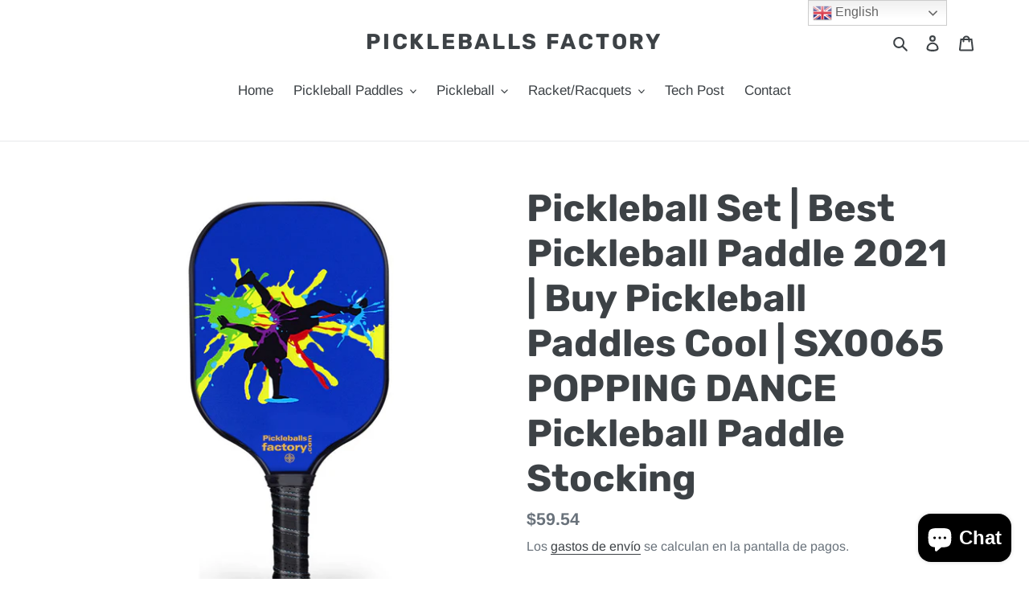

--- FILE ---
content_type: text/html; charset=utf-8
request_url: https://pickleballsfactory.com/es/products/pickleball-set-best-pickleball-paddle-2021-buy-pickleball-paddles-cool-sx0065-popping-dance-pickleball-paddle-stocking
body_size: 55226
content:
<!doctype html>
<html class="no-js" lang="es">
<head>
  <meta charset="utf-8">
  <meta http-equiv="X-UA-Compatible" content="IE=edge,chrome=1">
  <meta name="viewport" content="width=device-width,initial-scale=1">
  <meta name="theme-color" content="#557b97">
  <meta name="google-site-verification" content="BoJF1xAbp0n61b8M7mvfBPDUP0I6ClMhfOBP3413n2A" />
  <!-- Google Tag Manager -->
<script>(function(w,d,s,l,i){w[l]=w[l]||[];w[l].push({'gtm.start':
new Date().getTime(),event:'gtm.js'});var f=d.getElementsByTagName(s)[0],
j=d.createElement(s),dl=l!='dataLayer'?'&l='+l:'';j.async=true;j.src=
'https://www.googletagmanager.com/gtm.js?id='+i+dl;f.parentNode.insertBefore(j,f);
})(window,document,'script','dataLayer','GTM-P3MWNWL');</script>
<!-- End Google Tag Manager -->
  <link rel="canonical" href="https://pickleballsfactory.com/es/products/pickleball-set-best-pickleball-paddle-2021-buy-pickleball-paddles-cool-sx0065-popping-dance-pickleball-paddle-stocking"><title>Pickleball Set | Best Pickleball Paddle 2021 | Buy Pickleball Paddles 
&ndash; Pickleballs Factory</title><meta name="description" content="Pickleballsfactory specialize in producing pickleball paddles for many brands,head radical pro l pickleball paddle,niupipo company,penn pickleball balls,pro lite blaster pickleball paddle,selkirk epic paddle,selkirk pickleball rackets,wilson tru 32 pickleball,academy pickleball paddles,aiker pickleball paddle,dragon slayer pickleball paddle,encore max pickleball paddle,gamma micron pickleball paddle,golden wings pickleball paddle,omni pickleball paddle"><!-- /snippets/social-meta-tags.liquid -->




<meta property="og:site_name" content="Pickleballs Factory">
<meta property="og:url" content="https://pickleballsfactory.com/es/products/pickleball-set-best-pickleball-paddle-2021-buy-pickleball-paddles-cool-sx0065-popping-dance-pickleball-paddle-stocking">
<meta property="og:title" content="Pickleball Set | Best Pickleball Paddle 2021 | Buy Pickleball Paddles Cool | SX0065 POPPING DANCE Pickleball Paddle Stocking">
<meta property="og:type" content="product">
<meta property="og:description" content="Pickleballsfactory specialize in producing pickleball paddles for many brands,head radical pro l pickleball paddle,niupipo company,penn pickleball balls,pro lite blaster pickleball paddle,selkirk epic paddle,selkirk pickleball rackets,wilson tru 32 pickleball,academy pickleball paddles,aiker pickleball paddle,dragon slayer pickleball paddle,encore max pickleball paddle,gamma micron pickleball paddle,golden wings pickleball paddle,omni pickleball paddle">

  <meta property="og:price:amount" content="53.54">
  <meta property="og:price:currency" content="USD">

<meta property="og:image" content="http://pickleballsfactory.com/cdn/shop/products/SX0065POPPINGDANCEPickleballPaddlefromPickleballsfactory.com_1_1200x1200.jpg?v=1613295083"><meta property="og:image" content="http://pickleballsfactory.com/cdn/shop/products/SX0065POPPINGDANCEPickleballPaddlefromPickleballsfactory.com_2_1200x1200.jpg?v=1613295087"><meta property="og:image" content="http://pickleballsfactory.com/cdn/shop/products/SX0065POPPINGDANCEPickleballPaddlefromPickleballsfactory.com_3_1200x1200.jpg?v=1613295091">
<meta property="og:image:secure_url" content="https://pickleballsfactory.com/cdn/shop/products/SX0065POPPINGDANCEPickleballPaddlefromPickleballsfactory.com_1_1200x1200.jpg?v=1613295083"><meta property="og:image:secure_url" content="https://pickleballsfactory.com/cdn/shop/products/SX0065POPPINGDANCEPickleballPaddlefromPickleballsfactory.com_2_1200x1200.jpg?v=1613295087"><meta property="og:image:secure_url" content="https://pickleballsfactory.com/cdn/shop/products/SX0065POPPINGDANCEPickleballPaddlefromPickleballsfactory.com_3_1200x1200.jpg?v=1613295091">


  <meta name="twitter:site" content="@AndyMo74155379">

<meta name="twitter:card" content="summary_large_image">
<meta name="twitter:title" content="Pickleball Set | Best Pickleball Paddle 2021 | Buy Pickleball Paddles Cool | SX0065 POPPING DANCE Pickleball Paddle Stocking">
<meta name="twitter:description" content="Pickleballsfactory specialize in producing pickleball paddles for many brands,head radical pro l pickleball paddle,niupipo company,penn pickleball balls,pro lite blaster pickleball paddle,selkirk epic paddle,selkirk pickleball rackets,wilson tru 32 pickleball,academy pickleball paddles,aiker pickleball paddle,dragon slayer pickleball paddle,encore max pickleball paddle,gamma micron pickleball paddle,golden wings pickleball paddle,omni pickleball paddle">


  <link href="//pickleballsfactory.com/cdn/shop/t/1/assets/theme.scss.css?v=91882576787096320851766710447" rel="stylesheet" type="text/css" media="all" />

  <script>
    var theme = {
      breakpoints: {
        medium: 750,
        large: 990,
        widescreen: 1400
      },
      strings: {
        addToCart: "Agregar al carrito",
        soldOut: "Agotado",
        unavailable: "No disponible",
        regularPrice: "Precio habitual",
        salePrice: "Precio de venta",
        sale: "Oferta",
        fromLowestPrice: "de [price]",
        vendor: "Proveedor",
        showMore: "Ver más",
        showLess: "Mostrar menos",
        searchFor: "Buscar",
        addressError: "No se puede encontrar esa dirección",
        addressNoResults: "No results for that address",
        addressQueryLimit: "Se ha excedido el límite de uso de la API de Google . Considere la posibilidad de actualizar a un \u003ca href=\"https:\/\/developers.google.com\/maps\/premium\/usage-limits\"\u003ePlan Premium\u003c\/a\u003e.",
        authError: "Hubo un problema de autenticación con su cuenta de Google Maps.",
        newWindow: "Abre en una nueva ventana.",
        external: "Abre sitio externo.",
        newWindowExternal: "Abre sitio externo externo en una nueva ventana.",
        removeLabel: "Eliminar [product]",
        update: "Actualizar carrito",
        quantity: "Cantidad",
        discountedTotal: "Descuento total",
        regularTotal: "Precio regular total",
        priceColumn: "Ver la columna de Precio para detalles del descuento.",
        quantityMinimumMessage: "La cantidad debe ser 1 o más",
        cartError: "Se ha producido un error al actualizar tu carrito. Vuelve a intentarlo.",
        removedItemMessage: "Eliminó \u003cspan class=\"cart__removed-product-details\"\u003e([quantity]) [link]\u003c\/span\u003e de tu carrito de compra.",
        unitPrice: "Precio unitario",
        unitPriceSeparator: "por",
        oneCartCount: "1 artículo",
        otherCartCount: "[count] artículos",
        quantityLabel: "Cantidad: [count]",
        products: "Productos",
        loading: "Cargando",
        number_of_results: "[result_number] de [results_count]",
        number_of_results_found: "[results_count] resultados encontrados",
        one_result_found: "1 resultado encontrado"
      },
      moneyFormat: "${{amount}}",
      moneyFormatWithCurrency: "${{amount}} USD",
      settings: {
        predictiveSearchEnabled: true,
        predictiveSearchShowPrice: false,
        predictiveSearchShowVendor: false
      }
    }

    document.documentElement.className = document.documentElement.className.replace('no-js', 'js');
  </script><script src="//pickleballsfactory.com/cdn/shop/t/1/assets/lazysizes.js?v=94224023136283657951583307977" async="async"></script>
  <script src="//pickleballsfactory.com/cdn/shop/t/1/assets/vendor.js?v=85833464202832145531583307980" defer="defer"></script>
  <script src="//pickleballsfactory.com/cdn/shop/t/1/assets/theme.js?v=119588253000287256331583307978" defer="defer"></script>

  <script>window.performance && window.performance.mark && window.performance.mark('shopify.content_for_header.start');</script><meta name="google-site-verification" content="BoJF1xAbp0n61b8M7mvfBPDUP0I6ClMhfOBP3413n2A">
<meta id="shopify-digital-wallet" name="shopify-digital-wallet" content="/34239119493/digital_wallets/dialog">
<meta name="shopify-checkout-api-token" content="0481cdebc40555442794d835fa681a46">
<meta id="in-context-paypal-metadata" data-shop-id="34239119493" data-venmo-supported="true" data-environment="production" data-locale="es_ES" data-paypal-v4="true" data-currency="USD">
<link rel="alternate" hreflang="x-default" href="https://pickleballsfactory.com/products/pickleball-set-best-pickleball-paddle-2021-buy-pickleball-paddles-cool-sx0065-popping-dance-pickleball-paddle-stocking">
<link rel="alternate" hreflang="en" href="https://pickleballsfactory.com/products/pickleball-set-best-pickleball-paddle-2021-buy-pickleball-paddles-cool-sx0065-popping-dance-pickleball-paddle-stocking">
<link rel="alternate" hreflang="es" href="https://pickleballsfactory.com/es/products/pickleball-set-best-pickleball-paddle-2021-buy-pickleball-paddles-cool-sx0065-popping-dance-pickleball-paddle-stocking">
<link rel="alternate" hreflang="fr" href="https://pickleballsfactory.com/fr/products/pickleball-set-best-pickleball-paddle-2021-buy-pickleball-paddles-cool-sx0065-popping-dance-pickleball-paddle-stocking">
<link rel="alternate" hreflang="it" href="https://pickleballsfactory.com/it/products/pickleball-set-best-pickleball-paddle-2021-buy-pickleball-paddles-cool-sx0065-popping-dance-pickleball-paddle-stocking">
<link rel="alternate" type="application/json+oembed" href="https://pickleballsfactory.com/es/products/pickleball-set-best-pickleball-paddle-2021-buy-pickleball-paddles-cool-sx0065-popping-dance-pickleball-paddle-stocking.oembed">
<script async="async" src="/checkouts/internal/preloads.js?locale=es-US"></script>
<script id="shopify-features" type="application/json">{"accessToken":"0481cdebc40555442794d835fa681a46","betas":["rich-media-storefront-analytics"],"domain":"pickleballsfactory.com","predictiveSearch":true,"shopId":34239119493,"locale":"es"}</script>
<script>var Shopify = Shopify || {};
Shopify.shop = "pickleballs-factory.myshopify.com";
Shopify.locale = "es";
Shopify.currency = {"active":"USD","rate":"1.0"};
Shopify.country = "US";
Shopify.theme = {"name":"Debut","id":90425098373,"schema_name":"Debut","schema_version":"16.3.2","theme_store_id":796,"role":"main"};
Shopify.theme.handle = "null";
Shopify.theme.style = {"id":null,"handle":null};
Shopify.cdnHost = "pickleballsfactory.com/cdn";
Shopify.routes = Shopify.routes || {};
Shopify.routes.root = "/es/";</script>
<script type="module">!function(o){(o.Shopify=o.Shopify||{}).modules=!0}(window);</script>
<script>!function(o){function n(){var o=[];function n(){o.push(Array.prototype.slice.apply(arguments))}return n.q=o,n}var t=o.Shopify=o.Shopify||{};t.loadFeatures=n(),t.autoloadFeatures=n()}(window);</script>
<script id="shop-js-analytics" type="application/json">{"pageType":"product"}</script>
<script defer="defer" async type="module" src="//pickleballsfactory.com/cdn/shopifycloud/shop-js/modules/v2/client.init-shop-cart-sync_-aut3ZVe.es.esm.js"></script>
<script defer="defer" async type="module" src="//pickleballsfactory.com/cdn/shopifycloud/shop-js/modules/v2/chunk.common_jR-HGkUL.esm.js"></script>
<script type="module">
  await import("//pickleballsfactory.com/cdn/shopifycloud/shop-js/modules/v2/client.init-shop-cart-sync_-aut3ZVe.es.esm.js");
await import("//pickleballsfactory.com/cdn/shopifycloud/shop-js/modules/v2/chunk.common_jR-HGkUL.esm.js");

  window.Shopify.SignInWithShop?.initShopCartSync?.({"fedCMEnabled":true,"windoidEnabled":true});

</script>
<script>(function() {
  var isLoaded = false;
  function asyncLoad() {
    if (isLoaded) return;
    isLoaded = true;
    var urls = ["https:\/\/api.omegatheme.com\/facebook-chat\/\/facebook-chat.js?v=1589441427\u0026shop=pickleballs-factory.myshopify.com","https:\/\/gtranslate.io\/shopify\/gtranslate.js?shop=pickleballs-factory.myshopify.com","https:\/\/trust.conversionbear.com\/script?app=trust_badge\u0026shop=pickleballs-factory.myshopify.com","https:\/\/tabs.stationmade.com\/registered-scripts\/tabs-by-station.js?shop=pickleballs-factory.myshopify.com"];
    for (var i = 0; i < urls.length; i++) {
      var s = document.createElement('script');
      s.type = 'text/javascript';
      s.async = true;
      s.src = urls[i];
      var x = document.getElementsByTagName('script')[0];
      x.parentNode.insertBefore(s, x);
    }
  };
  if(window.attachEvent) {
    window.attachEvent('onload', asyncLoad);
  } else {
    window.addEventListener('load', asyncLoad, false);
  }
})();</script>
<script id="__st">var __st={"a":34239119493,"offset":28800,"reqid":"7d303aa8-0c90-4033-b33f-7d20aa8557e0-1769006111","pageurl":"pickleballsfactory.com\/es\/products\/pickleball-set-best-pickleball-paddle-2021-buy-pickleball-paddles-cool-sx0065-popping-dance-pickleball-paddle-stocking","u":"90e161ea2415","p":"product","rtyp":"product","rid":5249801912453};</script>
<script>window.ShopifyPaypalV4VisibilityTracking = true;</script>
<script id="captcha-bootstrap">!function(){'use strict';const t='contact',e='account',n='new_comment',o=[[t,t],['blogs',n],['comments',n],[t,'customer']],c=[[e,'customer_login'],[e,'guest_login'],[e,'recover_customer_password'],[e,'create_customer']],r=t=>t.map((([t,e])=>`form[action*='/${t}']:not([data-nocaptcha='true']) input[name='form_type'][value='${e}']`)).join(','),a=t=>()=>t?[...document.querySelectorAll(t)].map((t=>t.form)):[];function s(){const t=[...o],e=r(t);return a(e)}const i='password',u='form_key',d=['recaptcha-v3-token','g-recaptcha-response','h-captcha-response',i],f=()=>{try{return window.sessionStorage}catch{return}},m='__shopify_v',_=t=>t.elements[u];function p(t,e,n=!1){try{const o=window.sessionStorage,c=JSON.parse(o.getItem(e)),{data:r}=function(t){const{data:e,action:n}=t;return t[m]||n?{data:e,action:n}:{data:t,action:n}}(c);for(const[e,n]of Object.entries(r))t.elements[e]&&(t.elements[e].value=n);n&&o.removeItem(e)}catch(o){console.error('form repopulation failed',{error:o})}}const l='form_type',E='cptcha';function T(t){t.dataset[E]=!0}const w=window,h=w.document,L='Shopify',v='ce_forms',y='captcha';let A=!1;((t,e)=>{const n=(g='f06e6c50-85a8-45c8-87d0-21a2b65856fe',I='https://cdn.shopify.com/shopifycloud/storefront-forms-hcaptcha/ce_storefront_forms_captcha_hcaptcha.v1.5.2.iife.js',D={infoText:'Protegido por hCaptcha',privacyText:'Privacidad',termsText:'Términos'},(t,e,n)=>{const o=w[L][v],c=o.bindForm;if(c)return c(t,g,e,D).then(n);var r;o.q.push([[t,g,e,D],n]),r=I,A||(h.body.append(Object.assign(h.createElement('script'),{id:'captcha-provider',async:!0,src:r})),A=!0)});var g,I,D;w[L]=w[L]||{},w[L][v]=w[L][v]||{},w[L][v].q=[],w[L][y]=w[L][y]||{},w[L][y].protect=function(t,e){n(t,void 0,e),T(t)},Object.freeze(w[L][y]),function(t,e,n,w,h,L){const[v,y,A,g]=function(t,e,n){const i=e?o:[],u=t?c:[],d=[...i,...u],f=r(d),m=r(i),_=r(d.filter((([t,e])=>n.includes(e))));return[a(f),a(m),a(_),s()]}(w,h,L),I=t=>{const e=t.target;return e instanceof HTMLFormElement?e:e&&e.form},D=t=>v().includes(t);t.addEventListener('submit',(t=>{const e=I(t);if(!e)return;const n=D(e)&&!e.dataset.hcaptchaBound&&!e.dataset.recaptchaBound,o=_(e),c=g().includes(e)&&(!o||!o.value);(n||c)&&t.preventDefault(),c&&!n&&(function(t){try{if(!f())return;!function(t){const e=f();if(!e)return;const n=_(t);if(!n)return;const o=n.value;o&&e.removeItem(o)}(t);const e=Array.from(Array(32),(()=>Math.random().toString(36)[2])).join('');!function(t,e){_(t)||t.append(Object.assign(document.createElement('input'),{type:'hidden',name:u})),t.elements[u].value=e}(t,e),function(t,e){const n=f();if(!n)return;const o=[...t.querySelectorAll(`input[type='${i}']`)].map((({name:t})=>t)),c=[...d,...o],r={};for(const[a,s]of new FormData(t).entries())c.includes(a)||(r[a]=s);n.setItem(e,JSON.stringify({[m]:1,action:t.action,data:r}))}(t,e)}catch(e){console.error('failed to persist form',e)}}(e),e.submit())}));const S=(t,e)=>{t&&!t.dataset[E]&&(n(t,e.some((e=>e===t))),T(t))};for(const o of['focusin','change'])t.addEventListener(o,(t=>{const e=I(t);D(e)&&S(e,y())}));const B=e.get('form_key'),M=e.get(l),P=B&&M;t.addEventListener('DOMContentLoaded',(()=>{const t=y();if(P)for(const e of t)e.elements[l].value===M&&p(e,B);[...new Set([...A(),...v().filter((t=>'true'===t.dataset.shopifyCaptcha))])].forEach((e=>S(e,t)))}))}(h,new URLSearchParams(w.location.search),n,t,e,['guest_login'])})(!0,!0)}();</script>
<script integrity="sha256-4kQ18oKyAcykRKYeNunJcIwy7WH5gtpwJnB7kiuLZ1E=" data-source-attribution="shopify.loadfeatures" defer="defer" src="//pickleballsfactory.com/cdn/shopifycloud/storefront/assets/storefront/load_feature-a0a9edcb.js" crossorigin="anonymous"></script>
<script data-source-attribution="shopify.dynamic_checkout.dynamic.init">var Shopify=Shopify||{};Shopify.PaymentButton=Shopify.PaymentButton||{isStorefrontPortableWallets:!0,init:function(){window.Shopify.PaymentButton.init=function(){};var t=document.createElement("script");t.src="https://pickleballsfactory.com/cdn/shopifycloud/portable-wallets/latest/portable-wallets.es.js",t.type="module",document.head.appendChild(t)}};
</script>
<script data-source-attribution="shopify.dynamic_checkout.buyer_consent">
  function portableWalletsHideBuyerConsent(e){var t=document.getElementById("shopify-buyer-consent"),n=document.getElementById("shopify-subscription-policy-button");t&&n&&(t.classList.add("hidden"),t.setAttribute("aria-hidden","true"),n.removeEventListener("click",e))}function portableWalletsShowBuyerConsent(e){var t=document.getElementById("shopify-buyer-consent"),n=document.getElementById("shopify-subscription-policy-button");t&&n&&(t.classList.remove("hidden"),t.removeAttribute("aria-hidden"),n.addEventListener("click",e))}window.Shopify?.PaymentButton&&(window.Shopify.PaymentButton.hideBuyerConsent=portableWalletsHideBuyerConsent,window.Shopify.PaymentButton.showBuyerConsent=portableWalletsShowBuyerConsent);
</script>
<script>
  function portableWalletsCleanup(e){e&&e.src&&console.error("Failed to load portable wallets script "+e.src);var t=document.querySelectorAll("shopify-accelerated-checkout .shopify-payment-button__skeleton, shopify-accelerated-checkout-cart .wallet-cart-button__skeleton"),e=document.getElementById("shopify-buyer-consent");for(let e=0;e<t.length;e++)t[e].remove();e&&e.remove()}function portableWalletsNotLoadedAsModule(e){e instanceof ErrorEvent&&"string"==typeof e.message&&e.message.includes("import.meta")&&"string"==typeof e.filename&&e.filename.includes("portable-wallets")&&(window.removeEventListener("error",portableWalletsNotLoadedAsModule),window.Shopify.PaymentButton.failedToLoad=e,"loading"===document.readyState?document.addEventListener("DOMContentLoaded",window.Shopify.PaymentButton.init):window.Shopify.PaymentButton.init())}window.addEventListener("error",portableWalletsNotLoadedAsModule);
</script>

<script type="module" src="https://pickleballsfactory.com/cdn/shopifycloud/portable-wallets/latest/portable-wallets.es.js" onError="portableWalletsCleanup(this)" crossorigin="anonymous"></script>
<script nomodule>
  document.addEventListener("DOMContentLoaded", portableWalletsCleanup);
</script>

<link id="shopify-accelerated-checkout-styles" rel="stylesheet" media="screen" href="https://pickleballsfactory.com/cdn/shopifycloud/portable-wallets/latest/accelerated-checkout-backwards-compat.css" crossorigin="anonymous">
<style id="shopify-accelerated-checkout-cart">
        #shopify-buyer-consent {
  margin-top: 1em;
  display: inline-block;
  width: 100%;
}

#shopify-buyer-consent.hidden {
  display: none;
}

#shopify-subscription-policy-button {
  background: none;
  border: none;
  padding: 0;
  text-decoration: underline;
  font-size: inherit;
  cursor: pointer;
}

#shopify-subscription-policy-button::before {
  box-shadow: none;
}

      </style>

<script>window.performance && window.performance.mark && window.performance.mark('shopify.content_for_header.end');</script>
  <!-- "snippets/judgeme_core.liquid" was not rendered, the associated app was uninstalled -->
<!-- "snippets/booster-common.liquid" was not rendered, the associated app was uninstalled -->
<script src="https://cdn.shopify.com/extensions/e8878072-2f6b-4e89-8082-94b04320908d/inbox-1254/assets/inbox-chat-loader.js" type="text/javascript" defer="defer"></script>
<link href="https://monorail-edge.shopifysvc.com" rel="dns-prefetch">
<script>(function(){if ("sendBeacon" in navigator && "performance" in window) {try {var session_token_from_headers = performance.getEntriesByType('navigation')[0].serverTiming.find(x => x.name == '_s').description;} catch {var session_token_from_headers = undefined;}var session_cookie_matches = document.cookie.match(/_shopify_s=([^;]*)/);var session_token_from_cookie = session_cookie_matches && session_cookie_matches.length === 2 ? session_cookie_matches[1] : "";var session_token = session_token_from_headers || session_token_from_cookie || "";function handle_abandonment_event(e) {var entries = performance.getEntries().filter(function(entry) {return /monorail-edge.shopifysvc.com/.test(entry.name);});if (!window.abandonment_tracked && entries.length === 0) {window.abandonment_tracked = true;var currentMs = Date.now();var navigation_start = performance.timing.navigationStart;var payload = {shop_id: 34239119493,url: window.location.href,navigation_start,duration: currentMs - navigation_start,session_token,page_type: "product"};window.navigator.sendBeacon("https://monorail-edge.shopifysvc.com/v1/produce", JSON.stringify({schema_id: "online_store_buyer_site_abandonment/1.1",payload: payload,metadata: {event_created_at_ms: currentMs,event_sent_at_ms: currentMs}}));}}window.addEventListener('pagehide', handle_abandonment_event);}}());</script>
<script id="web-pixels-manager-setup">(function e(e,d,r,n,o){if(void 0===o&&(o={}),!Boolean(null===(a=null===(i=window.Shopify)||void 0===i?void 0:i.analytics)||void 0===a?void 0:a.replayQueue)){var i,a;window.Shopify=window.Shopify||{};var t=window.Shopify;t.analytics=t.analytics||{};var s=t.analytics;s.replayQueue=[],s.publish=function(e,d,r){return s.replayQueue.push([e,d,r]),!0};try{self.performance.mark("wpm:start")}catch(e){}var l=function(){var e={modern:/Edge?\/(1{2}[4-9]|1[2-9]\d|[2-9]\d{2}|\d{4,})\.\d+(\.\d+|)|Firefox\/(1{2}[4-9]|1[2-9]\d|[2-9]\d{2}|\d{4,})\.\d+(\.\d+|)|Chrom(ium|e)\/(9{2}|\d{3,})\.\d+(\.\d+|)|(Maci|X1{2}).+ Version\/(15\.\d+|(1[6-9]|[2-9]\d|\d{3,})\.\d+)([,.]\d+|)( \(\w+\)|)( Mobile\/\w+|) Safari\/|Chrome.+OPR\/(9{2}|\d{3,})\.\d+\.\d+|(CPU[ +]OS|iPhone[ +]OS|CPU[ +]iPhone|CPU IPhone OS|CPU iPad OS)[ +]+(15[._]\d+|(1[6-9]|[2-9]\d|\d{3,})[._]\d+)([._]\d+|)|Android:?[ /-](13[3-9]|1[4-9]\d|[2-9]\d{2}|\d{4,})(\.\d+|)(\.\d+|)|Android.+Firefox\/(13[5-9]|1[4-9]\d|[2-9]\d{2}|\d{4,})\.\d+(\.\d+|)|Android.+Chrom(ium|e)\/(13[3-9]|1[4-9]\d|[2-9]\d{2}|\d{4,})\.\d+(\.\d+|)|SamsungBrowser\/([2-9]\d|\d{3,})\.\d+/,legacy:/Edge?\/(1[6-9]|[2-9]\d|\d{3,})\.\d+(\.\d+|)|Firefox\/(5[4-9]|[6-9]\d|\d{3,})\.\d+(\.\d+|)|Chrom(ium|e)\/(5[1-9]|[6-9]\d|\d{3,})\.\d+(\.\d+|)([\d.]+$|.*Safari\/(?![\d.]+ Edge\/[\d.]+$))|(Maci|X1{2}).+ Version\/(10\.\d+|(1[1-9]|[2-9]\d|\d{3,})\.\d+)([,.]\d+|)( \(\w+\)|)( Mobile\/\w+|) Safari\/|Chrome.+OPR\/(3[89]|[4-9]\d|\d{3,})\.\d+\.\d+|(CPU[ +]OS|iPhone[ +]OS|CPU[ +]iPhone|CPU IPhone OS|CPU iPad OS)[ +]+(10[._]\d+|(1[1-9]|[2-9]\d|\d{3,})[._]\d+)([._]\d+|)|Android:?[ /-](13[3-9]|1[4-9]\d|[2-9]\d{2}|\d{4,})(\.\d+|)(\.\d+|)|Mobile Safari.+OPR\/([89]\d|\d{3,})\.\d+\.\d+|Android.+Firefox\/(13[5-9]|1[4-9]\d|[2-9]\d{2}|\d{4,})\.\d+(\.\d+|)|Android.+Chrom(ium|e)\/(13[3-9]|1[4-9]\d|[2-9]\d{2}|\d{4,})\.\d+(\.\d+|)|Android.+(UC? ?Browser|UCWEB|U3)[ /]?(15\.([5-9]|\d{2,})|(1[6-9]|[2-9]\d|\d{3,})\.\d+)\.\d+|SamsungBrowser\/(5\.\d+|([6-9]|\d{2,})\.\d+)|Android.+MQ{2}Browser\/(14(\.(9|\d{2,})|)|(1[5-9]|[2-9]\d|\d{3,})(\.\d+|))(\.\d+|)|K[Aa][Ii]OS\/(3\.\d+|([4-9]|\d{2,})\.\d+)(\.\d+|)/},d=e.modern,r=e.legacy,n=navigator.userAgent;return n.match(d)?"modern":n.match(r)?"legacy":"unknown"}(),u="modern"===l?"modern":"legacy",c=(null!=n?n:{modern:"",legacy:""})[u],f=function(e){return[e.baseUrl,"/wpm","/b",e.hashVersion,"modern"===e.buildTarget?"m":"l",".js"].join("")}({baseUrl:d,hashVersion:r,buildTarget:u}),m=function(e){var d=e.version,r=e.bundleTarget,n=e.surface,o=e.pageUrl,i=e.monorailEndpoint;return{emit:function(e){var a=e.status,t=e.errorMsg,s=(new Date).getTime(),l=JSON.stringify({metadata:{event_sent_at_ms:s},events:[{schema_id:"web_pixels_manager_load/3.1",payload:{version:d,bundle_target:r,page_url:o,status:a,surface:n,error_msg:t},metadata:{event_created_at_ms:s}}]});if(!i)return console&&console.warn&&console.warn("[Web Pixels Manager] No Monorail endpoint provided, skipping logging."),!1;try{return self.navigator.sendBeacon.bind(self.navigator)(i,l)}catch(e){}var u=new XMLHttpRequest;try{return u.open("POST",i,!0),u.setRequestHeader("Content-Type","text/plain"),u.send(l),!0}catch(e){return console&&console.warn&&console.warn("[Web Pixels Manager] Got an unhandled error while logging to Monorail."),!1}}}}({version:r,bundleTarget:l,surface:e.surface,pageUrl:self.location.href,monorailEndpoint:e.monorailEndpoint});try{o.browserTarget=l,function(e){var d=e.src,r=e.async,n=void 0===r||r,o=e.onload,i=e.onerror,a=e.sri,t=e.scriptDataAttributes,s=void 0===t?{}:t,l=document.createElement("script"),u=document.querySelector("head"),c=document.querySelector("body");if(l.async=n,l.src=d,a&&(l.integrity=a,l.crossOrigin="anonymous"),s)for(var f in s)if(Object.prototype.hasOwnProperty.call(s,f))try{l.dataset[f]=s[f]}catch(e){}if(o&&l.addEventListener("load",o),i&&l.addEventListener("error",i),u)u.appendChild(l);else{if(!c)throw new Error("Did not find a head or body element to append the script");c.appendChild(l)}}({src:f,async:!0,onload:function(){if(!function(){var e,d;return Boolean(null===(d=null===(e=window.Shopify)||void 0===e?void 0:e.analytics)||void 0===d?void 0:d.initialized)}()){var d=window.webPixelsManager.init(e)||void 0;if(d){var r=window.Shopify.analytics;r.replayQueue.forEach((function(e){var r=e[0],n=e[1],o=e[2];d.publishCustomEvent(r,n,o)})),r.replayQueue=[],r.publish=d.publishCustomEvent,r.visitor=d.visitor,r.initialized=!0}}},onerror:function(){return m.emit({status:"failed",errorMsg:"".concat(f," has failed to load")})},sri:function(e){var d=/^sha384-[A-Za-z0-9+/=]+$/;return"string"==typeof e&&d.test(e)}(c)?c:"",scriptDataAttributes:o}),m.emit({status:"loading"})}catch(e){m.emit({status:"failed",errorMsg:(null==e?void 0:e.message)||"Unknown error"})}}})({shopId: 34239119493,storefrontBaseUrl: "https://pickleballsfactory.com",extensionsBaseUrl: "https://extensions.shopifycdn.com/cdn/shopifycloud/web-pixels-manager",monorailEndpoint: "https://monorail-edge.shopifysvc.com/unstable/produce_batch",surface: "storefront-renderer",enabledBetaFlags: ["2dca8a86"],webPixelsConfigList: [{"id":"283967621","configuration":"{\"pixelCode\":\"CSMSP1JC77U4SATTV6MG\"}","eventPayloadVersion":"v1","runtimeContext":"STRICT","scriptVersion":"22e92c2ad45662f435e4801458fb78cc","type":"APP","apiClientId":4383523,"privacyPurposes":["ANALYTICS","MARKETING","SALE_OF_DATA"],"dataSharingAdjustments":{"protectedCustomerApprovalScopes":["read_customer_address","read_customer_email","read_customer_name","read_customer_personal_data","read_customer_phone"]}},{"id":"278954117","configuration":"{\"config\":\"{\\\"pixel_id\\\":\\\"AW-411220609\\\",\\\"target_country\\\":\\\"US\\\",\\\"gtag_events\\\":[{\\\"type\\\":\\\"page_view\\\",\\\"action_label\\\":\\\"AW-411220609\\\/HFXCCMvayfgBEIH1isQB\\\"},{\\\"type\\\":\\\"purchase\\\",\\\"action_label\\\":\\\"AW-411220609\\\/qGwrCM7ayfgBEIH1isQB\\\"},{\\\"type\\\":\\\"view_item\\\",\\\"action_label\\\":\\\"AW-411220609\\\/bQupCNHayfgBEIH1isQB\\\"},{\\\"type\\\":\\\"add_to_cart\\\",\\\"action_label\\\":\\\"AW-411220609\\\/i8wDCNTayfgBEIH1isQB\\\"},{\\\"type\\\":\\\"begin_checkout\\\",\\\"action_label\\\":\\\"AW-411220609\\\/cMnOCNfayfgBEIH1isQB\\\"},{\\\"type\\\":\\\"search\\\",\\\"action_label\\\":\\\"AW-411220609\\\/IxGTCNrayfgBEIH1isQB\\\"},{\\\"type\\\":\\\"add_payment_info\\\",\\\"action_label\\\":\\\"AW-411220609\\\/Z5QVCN3ayfgBEIH1isQB\\\"}],\\\"enable_monitoring_mode\\\":false}\"}","eventPayloadVersion":"v1","runtimeContext":"OPEN","scriptVersion":"b2a88bafab3e21179ed38636efcd8a93","type":"APP","apiClientId":1780363,"privacyPurposes":[],"dataSharingAdjustments":{"protectedCustomerApprovalScopes":["read_customer_address","read_customer_email","read_customer_name","read_customer_personal_data","read_customer_phone"]}},{"id":"44957829","eventPayloadVersion":"v1","runtimeContext":"LAX","scriptVersion":"1","type":"CUSTOM","privacyPurposes":["ANALYTICS"],"name":"Google Analytics tag (migrated)"},{"id":"shopify-app-pixel","configuration":"{}","eventPayloadVersion":"v1","runtimeContext":"STRICT","scriptVersion":"0450","apiClientId":"shopify-pixel","type":"APP","privacyPurposes":["ANALYTICS","MARKETING"]},{"id":"shopify-custom-pixel","eventPayloadVersion":"v1","runtimeContext":"LAX","scriptVersion":"0450","apiClientId":"shopify-pixel","type":"CUSTOM","privacyPurposes":["ANALYTICS","MARKETING"]}],isMerchantRequest: false,initData: {"shop":{"name":"Pickleballs Factory","paymentSettings":{"currencyCode":"USD"},"myshopifyDomain":"pickleballs-factory.myshopify.com","countryCode":"US","storefrontUrl":"https:\/\/pickleballsfactory.com\/es"},"customer":null,"cart":null,"checkout":null,"productVariants":[{"price":{"amount":59.54,"currencyCode":"USD"},"product":{"title":"Pickleball Set | Best Pickleball Paddle 2021 | Buy Pickleball Paddles Cool | SX0065 POPPING DANCE Pickleball Paddle Stocking","vendor":"Pickleball factory-MX","id":"5249801912453","untranslatedTitle":"Pickleball Set | Best Pickleball Paddle 2021 | Buy Pickleball Paddles Cool | SX0065 POPPING DANCE Pickleball Paddle Stocking","url":"\/es\/products\/pickleball-set-best-pickleball-paddle-2021-buy-pickleball-paddles-cool-sx0065-popping-dance-pickleball-paddle-stocking","type":"Pickleball Paddle"},"id":"34854366937221","image":{"src":"\/\/pickleballsfactory.com\/cdn\/shop\/products\/SX0065POPPINGDANCEPickleballPaddlefromPickleballsfactory.com_1.jpg?v=1613295083"},"sku":"SX0065-1","title":"Glassfiber Graphite \/ 13MM Paddle * 1PCS","untranslatedTitle":"Glassfiber Graphite \/ 13MM Paddle * 1PCS"},{"price":{"amount":64.83,"currencyCode":"USD"},"product":{"title":"Pickleball Set | Best Pickleball Paddle 2021 | Buy Pickleball Paddles Cool | SX0065 POPPING DANCE Pickleball Paddle Stocking","vendor":"Pickleball factory-MX","id":"5249801912453","untranslatedTitle":"Pickleball Set | Best Pickleball Paddle 2021 | Buy Pickleball Paddles Cool | SX0065 POPPING DANCE Pickleball Paddle Stocking","url":"\/es\/products\/pickleball-set-best-pickleball-paddle-2021-buy-pickleball-paddles-cool-sx0065-popping-dance-pickleball-paddle-stocking","type":"Pickleball Paddle"},"id":"34854366969989","image":{"src":"\/\/pickleballsfactory.com\/cdn\/shop\/products\/SX0065POPPINGDANCEPickleballPaddlefromPickleballsfactory.com_7.jpg?v=1613295107"},"sku":"SX0065-2","title":"Glassfiber Graphite \/ 13MM Paddles+Cover","untranslatedTitle":"Glassfiber Graphite \/ 13MM Paddles+Cover"},{"price":{"amount":67.83,"currencyCode":"USD"},"product":{"title":"Pickleball Set | Best Pickleball Paddle 2021 | Buy Pickleball Paddles Cool | SX0065 POPPING DANCE Pickleball Paddle Stocking","vendor":"Pickleball factory-MX","id":"5249801912453","untranslatedTitle":"Pickleball Set | Best Pickleball Paddle 2021 | Buy Pickleball Paddles Cool | SX0065 POPPING DANCE Pickleball Paddle Stocking","url":"\/es\/products\/pickleball-set-best-pickleball-paddle-2021-buy-pickleball-paddles-cool-sx0065-popping-dance-pickleball-paddle-stocking","type":"Pickleball Paddle"},"id":"34854367002757","image":{"src":"\/\/pickleballsfactory.com\/cdn\/shop\/products\/SX0065POPPINGDANCEPickleballPaddlefromPickleballsfactory.com_8.jpg?v=1613295112"},"sku":"SX0065-3","title":"Glassfiber Graphite \/ 13MM Paddles+Cover+2 Balls","untranslatedTitle":"Glassfiber Graphite \/ 13MM Paddles+Cover+2 Balls"},{"price":{"amount":73.83,"currencyCode":"USD"},"product":{"title":"Pickleball Set | Best Pickleball Paddle 2021 | Buy Pickleball Paddles Cool | SX0065 POPPING DANCE Pickleball Paddle Stocking","vendor":"Pickleball factory-MX","id":"5249801912453","untranslatedTitle":"Pickleball Set | Best Pickleball Paddle 2021 | Buy Pickleball Paddles Cool | SX0065 POPPING DANCE Pickleball Paddle Stocking","url":"\/es\/products\/pickleball-set-best-pickleball-paddle-2021-buy-pickleball-paddles-cool-sx0065-popping-dance-pickleball-paddle-stocking","type":"Pickleball Paddle"},"id":"34854367035525","image":{"src":"\/\/pickleballsfactory.com\/cdn\/shop\/products\/SX0065POPPINGDANCEPickleballPaddlefromPickleballsfactory.com_1.jpg?v=1613295083"},"sku":"SX0065-4","title":"Carbonfiber Graphite \/ 13MM Paddle * 1PCS","untranslatedTitle":"Carbonfiber Graphite \/ 13MM Paddle * 1PCS"},{"price":{"amount":80.49,"currencyCode":"USD"},"product":{"title":"Pickleball Set | Best Pickleball Paddle 2021 | Buy Pickleball Paddles Cool | SX0065 POPPING DANCE Pickleball Paddle Stocking","vendor":"Pickleball factory-MX","id":"5249801912453","untranslatedTitle":"Pickleball Set | Best Pickleball Paddle 2021 | Buy Pickleball Paddles Cool | SX0065 POPPING DANCE Pickleball Paddle Stocking","url":"\/es\/products\/pickleball-set-best-pickleball-paddle-2021-buy-pickleball-paddles-cool-sx0065-popping-dance-pickleball-paddle-stocking","type":"Pickleball Paddle"},"id":"34854367068293","image":{"src":"\/\/pickleballsfactory.com\/cdn\/shop\/products\/SX0065POPPINGDANCEPickleballPaddlefromPickleballsfactory.com_7.jpg?v=1613295107"},"sku":"SX0065-5","title":"Carbonfiber Graphite \/ 13MM Paddles+Cover","untranslatedTitle":"Carbonfiber Graphite \/ 13MM Paddles+Cover"},{"price":{"amount":53.54,"currencyCode":"USD"},"product":{"title":"Pickleball Set | Best Pickleball Paddle 2021 | Buy Pickleball Paddles Cool | SX0065 POPPING DANCE Pickleball Paddle Stocking","vendor":"Pickleball factory-MX","id":"5249801912453","untranslatedTitle":"Pickleball Set | Best Pickleball Paddle 2021 | Buy Pickleball Paddles Cool | SX0065 POPPING DANCE Pickleball Paddle Stocking","url":"\/es\/products\/pickleball-set-best-pickleball-paddle-2021-buy-pickleball-paddles-cool-sx0065-popping-dance-pickleball-paddle-stocking","type":"Pickleball Paddle"},"id":"34854367101061","image":{"src":"\/\/pickleballsfactory.com\/cdn\/shop\/products\/SX0065POPPINGDANCEPickleballPaddlefromPickleballsfactory.com_8.jpg?v=1613295112"},"sku":"SX0065-6","title":"Carbonfiber Graphite \/ 13MM Paddles+Cover+2 Balls","untranslatedTitle":"Carbonfiber Graphite \/ 13MM Paddles+Cover+2 Balls"}],"purchasingCompany":null},},"https://pickleballsfactory.com/cdn","fcfee988w5aeb613cpc8e4bc33m6693e112",{"modern":"","legacy":""},{"shopId":"34239119493","storefrontBaseUrl":"https:\/\/pickleballsfactory.com","extensionBaseUrl":"https:\/\/extensions.shopifycdn.com\/cdn\/shopifycloud\/web-pixels-manager","surface":"storefront-renderer","enabledBetaFlags":"[\"2dca8a86\"]","isMerchantRequest":"false","hashVersion":"fcfee988w5aeb613cpc8e4bc33m6693e112","publish":"custom","events":"[[\"page_viewed\",{}],[\"product_viewed\",{\"productVariant\":{\"price\":{\"amount\":59.54,\"currencyCode\":\"USD\"},\"product\":{\"title\":\"Pickleball Set | Best Pickleball Paddle 2021 | Buy Pickleball Paddles Cool | SX0065 POPPING DANCE Pickleball Paddle Stocking\",\"vendor\":\"Pickleball factory-MX\",\"id\":\"5249801912453\",\"untranslatedTitle\":\"Pickleball Set | Best Pickleball Paddle 2021 | Buy Pickleball Paddles Cool | SX0065 POPPING DANCE Pickleball Paddle Stocking\",\"url\":\"\/es\/products\/pickleball-set-best-pickleball-paddle-2021-buy-pickleball-paddles-cool-sx0065-popping-dance-pickleball-paddle-stocking\",\"type\":\"Pickleball Paddle\"},\"id\":\"34854366937221\",\"image\":{\"src\":\"\/\/pickleballsfactory.com\/cdn\/shop\/products\/SX0065POPPINGDANCEPickleballPaddlefromPickleballsfactory.com_1.jpg?v=1613295083\"},\"sku\":\"SX0065-1\",\"title\":\"Glassfiber Graphite \/ 13MM Paddle * 1PCS\",\"untranslatedTitle\":\"Glassfiber Graphite \/ 13MM Paddle * 1PCS\"}}]]"});</script><script>
  window.ShopifyAnalytics = window.ShopifyAnalytics || {};
  window.ShopifyAnalytics.meta = window.ShopifyAnalytics.meta || {};
  window.ShopifyAnalytics.meta.currency = 'USD';
  var meta = {"product":{"id":5249801912453,"gid":"gid:\/\/shopify\/Product\/5249801912453","vendor":"Pickleball factory-MX","type":"Pickleball Paddle","handle":"pickleball-set-best-pickleball-paddle-2021-buy-pickleball-paddles-cool-sx0065-popping-dance-pickleball-paddle-stocking","variants":[{"id":34854366937221,"price":5954,"name":"Pickleball Set | Best Pickleball Paddle 2021 | Buy Pickleball Paddles Cool | SX0065 POPPING DANCE Pickleball Paddle Stocking - Glassfiber Graphite \/ 13MM Paddle * 1PCS","public_title":"Glassfiber Graphite \/ 13MM Paddle * 1PCS","sku":"SX0065-1"},{"id":34854366969989,"price":6483,"name":"Pickleball Set | Best Pickleball Paddle 2021 | Buy Pickleball Paddles Cool | SX0065 POPPING DANCE Pickleball Paddle Stocking - Glassfiber Graphite \/ 13MM Paddles+Cover","public_title":"Glassfiber Graphite \/ 13MM Paddles+Cover","sku":"SX0065-2"},{"id":34854367002757,"price":6783,"name":"Pickleball Set | Best Pickleball Paddle 2021 | Buy Pickleball Paddles Cool | SX0065 POPPING DANCE Pickleball Paddle Stocking - Glassfiber Graphite \/ 13MM Paddles+Cover+2 Balls","public_title":"Glassfiber Graphite \/ 13MM Paddles+Cover+2 Balls","sku":"SX0065-3"},{"id":34854367035525,"price":7383,"name":"Pickleball Set | Best Pickleball Paddle 2021 | Buy Pickleball Paddles Cool | SX0065 POPPING DANCE Pickleball Paddle Stocking - Carbonfiber Graphite \/ 13MM Paddle * 1PCS","public_title":"Carbonfiber Graphite \/ 13MM Paddle * 1PCS","sku":"SX0065-4"},{"id":34854367068293,"price":8049,"name":"Pickleball Set | Best Pickleball Paddle 2021 | Buy Pickleball Paddles Cool | SX0065 POPPING DANCE Pickleball Paddle Stocking - Carbonfiber Graphite \/ 13MM Paddles+Cover","public_title":"Carbonfiber Graphite \/ 13MM Paddles+Cover","sku":"SX0065-5"},{"id":34854367101061,"price":5354,"name":"Pickleball Set | Best Pickleball Paddle 2021 | Buy Pickleball Paddles Cool | SX0065 POPPING DANCE Pickleball Paddle Stocking - Carbonfiber Graphite \/ 13MM Paddles+Cover+2 Balls","public_title":"Carbonfiber Graphite \/ 13MM Paddles+Cover+2 Balls","sku":"SX0065-6"}],"remote":false},"page":{"pageType":"product","resourceType":"product","resourceId":5249801912453,"requestId":"7d303aa8-0c90-4033-b33f-7d20aa8557e0-1769006111"}};
  for (var attr in meta) {
    window.ShopifyAnalytics.meta[attr] = meta[attr];
  }
</script>
<script class="analytics">
  (function () {
    var customDocumentWrite = function(content) {
      var jquery = null;

      if (window.jQuery) {
        jquery = window.jQuery;
      } else if (window.Checkout && window.Checkout.$) {
        jquery = window.Checkout.$;
      }

      if (jquery) {
        jquery('body').append(content);
      }
    };

    var hasLoggedConversion = function(token) {
      if (token) {
        return document.cookie.indexOf('loggedConversion=' + token) !== -1;
      }
      return false;
    }

    var setCookieIfConversion = function(token) {
      if (token) {
        var twoMonthsFromNow = new Date(Date.now());
        twoMonthsFromNow.setMonth(twoMonthsFromNow.getMonth() + 2);

        document.cookie = 'loggedConversion=' + token + '; expires=' + twoMonthsFromNow;
      }
    }

    var trekkie = window.ShopifyAnalytics.lib = window.trekkie = window.trekkie || [];
    if (trekkie.integrations) {
      return;
    }
    trekkie.methods = [
      'identify',
      'page',
      'ready',
      'track',
      'trackForm',
      'trackLink'
    ];
    trekkie.factory = function(method) {
      return function() {
        var args = Array.prototype.slice.call(arguments);
        args.unshift(method);
        trekkie.push(args);
        return trekkie;
      };
    };
    for (var i = 0; i < trekkie.methods.length; i++) {
      var key = trekkie.methods[i];
      trekkie[key] = trekkie.factory(key);
    }
    trekkie.load = function(config) {
      trekkie.config = config || {};
      trekkie.config.initialDocumentCookie = document.cookie;
      var first = document.getElementsByTagName('script')[0];
      var script = document.createElement('script');
      script.type = 'text/javascript';
      script.onerror = function(e) {
        var scriptFallback = document.createElement('script');
        scriptFallback.type = 'text/javascript';
        scriptFallback.onerror = function(error) {
                var Monorail = {
      produce: function produce(monorailDomain, schemaId, payload) {
        var currentMs = new Date().getTime();
        var event = {
          schema_id: schemaId,
          payload: payload,
          metadata: {
            event_created_at_ms: currentMs,
            event_sent_at_ms: currentMs
          }
        };
        return Monorail.sendRequest("https://" + monorailDomain + "/v1/produce", JSON.stringify(event));
      },
      sendRequest: function sendRequest(endpointUrl, payload) {
        // Try the sendBeacon API
        if (window && window.navigator && typeof window.navigator.sendBeacon === 'function' && typeof window.Blob === 'function' && !Monorail.isIos12()) {
          var blobData = new window.Blob([payload], {
            type: 'text/plain'
          });

          if (window.navigator.sendBeacon(endpointUrl, blobData)) {
            return true;
          } // sendBeacon was not successful

        } // XHR beacon

        var xhr = new XMLHttpRequest();

        try {
          xhr.open('POST', endpointUrl);
          xhr.setRequestHeader('Content-Type', 'text/plain');
          xhr.send(payload);
        } catch (e) {
          console.log(e);
        }

        return false;
      },
      isIos12: function isIos12() {
        return window.navigator.userAgent.lastIndexOf('iPhone; CPU iPhone OS 12_') !== -1 || window.navigator.userAgent.lastIndexOf('iPad; CPU OS 12_') !== -1;
      }
    };
    Monorail.produce('monorail-edge.shopifysvc.com',
      'trekkie_storefront_load_errors/1.1',
      {shop_id: 34239119493,
      theme_id: 90425098373,
      app_name: "storefront",
      context_url: window.location.href,
      source_url: "//pickleballsfactory.com/cdn/s/trekkie.storefront.cd680fe47e6c39ca5d5df5f0a32d569bc48c0f27.min.js"});

        };
        scriptFallback.async = true;
        scriptFallback.src = '//pickleballsfactory.com/cdn/s/trekkie.storefront.cd680fe47e6c39ca5d5df5f0a32d569bc48c0f27.min.js';
        first.parentNode.insertBefore(scriptFallback, first);
      };
      script.async = true;
      script.src = '//pickleballsfactory.com/cdn/s/trekkie.storefront.cd680fe47e6c39ca5d5df5f0a32d569bc48c0f27.min.js';
      first.parentNode.insertBefore(script, first);
    };
    trekkie.load(
      {"Trekkie":{"appName":"storefront","development":false,"defaultAttributes":{"shopId":34239119493,"isMerchantRequest":null,"themeId":90425098373,"themeCityHash":"6264685887617095166","contentLanguage":"es","currency":"USD","eventMetadataId":"a283de07-7b5f-407f-860d-9bc67893b634"},"isServerSideCookieWritingEnabled":true,"monorailRegion":"shop_domain","enabledBetaFlags":["65f19447"]},"Session Attribution":{},"S2S":{"facebookCapiEnabled":false,"source":"trekkie-storefront-renderer","apiClientId":580111}}
    );

    var loaded = false;
    trekkie.ready(function() {
      if (loaded) return;
      loaded = true;

      window.ShopifyAnalytics.lib = window.trekkie;

      var originalDocumentWrite = document.write;
      document.write = customDocumentWrite;
      try { window.ShopifyAnalytics.merchantGoogleAnalytics.call(this); } catch(error) {};
      document.write = originalDocumentWrite;

      window.ShopifyAnalytics.lib.page(null,{"pageType":"product","resourceType":"product","resourceId":5249801912453,"requestId":"7d303aa8-0c90-4033-b33f-7d20aa8557e0-1769006111","shopifyEmitted":true});

      var match = window.location.pathname.match(/checkouts\/(.+)\/(thank_you|post_purchase)/)
      var token = match? match[1]: undefined;
      if (!hasLoggedConversion(token)) {
        setCookieIfConversion(token);
        window.ShopifyAnalytics.lib.track("Viewed Product",{"currency":"USD","variantId":34854366937221,"productId":5249801912453,"productGid":"gid:\/\/shopify\/Product\/5249801912453","name":"Pickleball Set | Best Pickleball Paddle 2021 | Buy Pickleball Paddles Cool | SX0065 POPPING DANCE Pickleball Paddle Stocking - Glassfiber Graphite \/ 13MM Paddle * 1PCS","price":"59.54","sku":"SX0065-1","brand":"Pickleball factory-MX","variant":"Glassfiber Graphite \/ 13MM Paddle * 1PCS","category":"Pickleball Paddle","nonInteraction":true,"remote":false},undefined,undefined,{"shopifyEmitted":true});
      window.ShopifyAnalytics.lib.track("monorail:\/\/trekkie_storefront_viewed_product\/1.1",{"currency":"USD","variantId":34854366937221,"productId":5249801912453,"productGid":"gid:\/\/shopify\/Product\/5249801912453","name":"Pickleball Set | Best Pickleball Paddle 2021 | Buy Pickleball Paddles Cool | SX0065 POPPING DANCE Pickleball Paddle Stocking - Glassfiber Graphite \/ 13MM Paddle * 1PCS","price":"59.54","sku":"SX0065-1","brand":"Pickleball factory-MX","variant":"Glassfiber Graphite \/ 13MM Paddle * 1PCS","category":"Pickleball Paddle","nonInteraction":true,"remote":false,"referer":"https:\/\/pickleballsfactory.com\/es\/products\/pickleball-set-best-pickleball-paddle-2021-buy-pickleball-paddles-cool-sx0065-popping-dance-pickleball-paddle-stocking"});
      }
    });


        var eventsListenerScript = document.createElement('script');
        eventsListenerScript.async = true;
        eventsListenerScript.src = "//pickleballsfactory.com/cdn/shopifycloud/storefront/assets/shop_events_listener-3da45d37.js";
        document.getElementsByTagName('head')[0].appendChild(eventsListenerScript);

})();</script>
  <script>
  if (!window.ga || (window.ga && typeof window.ga !== 'function')) {
    window.ga = function ga() {
      (window.ga.q = window.ga.q || []).push(arguments);
      if (window.Shopify && window.Shopify.analytics && typeof window.Shopify.analytics.publish === 'function') {
        window.Shopify.analytics.publish("ga_stub_called", {}, {sendTo: "google_osp_migration"});
      }
      console.error("Shopify's Google Analytics stub called with:", Array.from(arguments), "\nSee https://help.shopify.com/manual/promoting-marketing/pixels/pixel-migration#google for more information.");
    };
    if (window.Shopify && window.Shopify.analytics && typeof window.Shopify.analytics.publish === 'function') {
      window.Shopify.analytics.publish("ga_stub_initialized", {}, {sendTo: "google_osp_migration"});
    }
  }
</script>
<script
  defer
  src="https://pickleballsfactory.com/cdn/shopifycloud/perf-kit/shopify-perf-kit-3.0.4.min.js"
  data-application="storefront-renderer"
  data-shop-id="34239119493"
  data-render-region="gcp-us-central1"
  data-page-type="product"
  data-theme-instance-id="90425098373"
  data-theme-name="Debut"
  data-theme-version="16.3.2"
  data-monorail-region="shop_domain"
  data-resource-timing-sampling-rate="10"
  data-shs="true"
  data-shs-beacon="true"
  data-shs-export-with-fetch="true"
  data-shs-logs-sample-rate="1"
  data-shs-beacon-endpoint="https://pickleballsfactory.com/api/collect"
></script>
</head>

<body class="template-product">
  <!-- Google Tag Manager (noscript) -->
<noscript><iframe src="https://www.googletagmanager.com/ns.html?id=GTM-P3MWNWL"
height="0" width="0" style="display:none;visibility:hidden"></iframe></noscript>
<!-- End Google Tag Manager (noscript) -->

  <a class="in-page-link visually-hidden skip-link" href="#MainContent">Ir directamente al contenido</a><style data-shopify>

  .cart-popup {
    box-shadow: 1px 1px 10px 2px rgba(232, 233, 235, 0.5);
  }</style><div class="cart-popup-wrapper cart-popup-wrapper--hidden" role="dialog" aria-modal="true" aria-labelledby="CartPopupHeading" data-cart-popup-wrapper>
  <div class="cart-popup" data-cart-popup tabindex="-1">
    <div class="cart-popup__header">
      <h2 id="CartPopupHeading" class="cart-popup__heading">Recién agregado a tu carrito de compra</h2>
      <button class="cart-popup__close" aria-label="Cerrar" data-cart-popup-close><svg aria-hidden="true" focusable="false" role="presentation" class="icon icon-close" viewBox="0 0 40 40"><path d="M23.868 20.015L39.117 4.78c1.11-1.108 1.11-2.77 0-3.877-1.109-1.108-2.773-1.108-3.882 0L19.986 16.137 4.737.904C3.628-.204 1.965-.204.856.904c-1.11 1.108-1.11 2.77 0 3.877l15.249 15.234L.855 35.248c-1.108 1.108-1.108 2.77 0 3.877.555.554 1.248.831 1.942.831s1.386-.277 1.94-.83l15.25-15.234 15.248 15.233c.555.554 1.248.831 1.941.831s1.387-.277 1.941-.83c1.11-1.109 1.11-2.77 0-3.878L23.868 20.015z" class="layer"/></svg></button>
    </div>
    <div class="cart-popup-item">
      <div class="cart-popup-item__image-wrapper hide" data-cart-popup-image-wrapper>
        <div class="cart-popup-item__image cart-popup-item__image--placeholder" data-cart-popup-image-placeholder>
          <div data-placeholder-size></div>
          <div class="placeholder-background placeholder-background--animation"></div>
        </div>
      </div>
      <div class="cart-popup-item__description">
        <div>
          <div class="cart-popup-item__title" data-cart-popup-title></div>
          <ul class="product-details" aria-label="Detalles del producto" data-cart-popup-product-details></ul>
        </div>
        <div class="cart-popup-item__quantity">
          <span class="visually-hidden" data-cart-popup-quantity-label></span>
          <span aria-hidden="true">Cantidad:</span>
          <span aria-hidden="true" data-cart-popup-quantity></span>
        </div>
      </div>
    </div>

    <a href="/es/cart" class="cart-popup__cta-link btn btn--secondary-accent">
      Ver carrito (<span data-cart-popup-cart-quantity></span>)
    </a>

    <div class="cart-popup__dismiss">
      <button class="cart-popup__dismiss-button text-link text-link--accent" data-cart-popup-dismiss>
        Seguir comprando
      </button>
    </div>
  </div>
</div>

<div id="shopify-section-header" class="shopify-section">

<div id="SearchDrawer" class="search-bar drawer drawer--top" role="dialog" aria-modal="true" aria-label="Buscar" data-predictive-search-drawer>
  <div class="search-bar__interior">
    <div class="search-form__container" data-search-form-container>
      <form class="search-form search-bar__form" action="/es/search" method="get" role="search">
        <div class="search-form__input-wrapper">
          <input
            type="text"
            name="q"
            placeholder="Buscar"
            role="combobox"
            aria-autocomplete="list"
            aria-owns="predictive-search-results"
            aria-expanded="false"
            aria-label="Buscar"
            aria-haspopup="listbox"
            class="search-form__input search-bar__input"
            data-predictive-search-drawer-input
          />
          <input type="hidden" name="options[prefix]" value="last" aria-hidden="true" />
          <div class="predictive-search-wrapper predictive-search-wrapper--drawer" data-predictive-search-mount="drawer"></div>
        </div>

        <button class="search-bar__submit search-form__submit"
          type="submit"
          data-search-form-submit>
          <svg aria-hidden="true" focusable="false" role="presentation" class="icon icon-search" viewBox="0 0 37 40"><path d="M35.6 36l-9.8-9.8c4.1-5.4 3.6-13.2-1.3-18.1-5.4-5.4-14.2-5.4-19.7 0-5.4 5.4-5.4 14.2 0 19.7 2.6 2.6 6.1 4.1 9.8 4.1 3 0 5.9-1 8.3-2.8l9.8 9.8c.4.4.9.6 1.4.6s1-.2 1.4-.6c.9-.9.9-2.1.1-2.9zm-20.9-8.2c-2.6 0-5.1-1-7-2.9-3.9-3.9-3.9-10.1 0-14C9.6 9 12.2 8 14.7 8s5.1 1 7 2.9c3.9 3.9 3.9 10.1 0 14-1.9 1.9-4.4 2.9-7 2.9z"/></svg>
          <span class="icon__fallback-text">Buscar</span>
        </button>
      </form>

      <div class="search-bar__actions">
        <button type="button" class="btn--link search-bar__close js-drawer-close">
          <svg aria-hidden="true" focusable="false" role="presentation" class="icon icon-close" viewBox="0 0 40 40"><path d="M23.868 20.015L39.117 4.78c1.11-1.108 1.11-2.77 0-3.877-1.109-1.108-2.773-1.108-3.882 0L19.986 16.137 4.737.904C3.628-.204 1.965-.204.856.904c-1.11 1.108-1.11 2.77 0 3.877l15.249 15.234L.855 35.248c-1.108 1.108-1.108 2.77 0 3.877.555.554 1.248.831 1.942.831s1.386-.277 1.94-.83l15.25-15.234 15.248 15.233c.555.554 1.248.831 1.941.831s1.387-.277 1.941-.83c1.11-1.109 1.11-2.77 0-3.878L23.868 20.015z" class="layer"/></svg>
          <span class="icon__fallback-text">Cerrar</span>
        </button>
      </div>
    </div>
  </div>
</div>


<div data-section-id="header" data-section-type="header-section" data-header-section>
  

  <header class="site-header logo--center" role="banner">
    <div class="grid grid--no-gutters grid--table site-header__mobile-nav">
      

      <div class="grid__item medium-up--one-third medium-up--push-one-third logo-align--center">
        
        
          <div class="h2 site-header__logo">
        
          
            <a class="site-header__logo-link" href="/es">Pickleballs Factory</a>
          
        
          </div>
        
      </div>

      

      <div class="grid__item medium-up--one-third medium-up--push-one-third text-right site-header__icons site-header__icons--plus">
        <div class="site-header__icons-wrapper">

          <button type="button" class="btn--link site-header__icon site-header__search-toggle js-drawer-open-top">
            <svg aria-hidden="true" focusable="false" role="presentation" class="icon icon-search" viewBox="0 0 37 40"><path d="M35.6 36l-9.8-9.8c4.1-5.4 3.6-13.2-1.3-18.1-5.4-5.4-14.2-5.4-19.7 0-5.4 5.4-5.4 14.2 0 19.7 2.6 2.6 6.1 4.1 9.8 4.1 3 0 5.9-1 8.3-2.8l9.8 9.8c.4.4.9.6 1.4.6s1-.2 1.4-.6c.9-.9.9-2.1.1-2.9zm-20.9-8.2c-2.6 0-5.1-1-7-2.9-3.9-3.9-3.9-10.1 0-14C9.6 9 12.2 8 14.7 8s5.1 1 7 2.9c3.9 3.9 3.9 10.1 0 14-1.9 1.9-4.4 2.9-7 2.9z"/></svg>
            <span class="icon__fallback-text">Buscar</span>
          </button>

          
            
              <a href="/es/account/login" class="site-header__icon site-header__account">
                <svg aria-hidden="true" focusable="false" role="presentation" class="icon icon-login" viewBox="0 0 28.33 37.68"><path d="M14.17 14.9a7.45 7.45 0 1 0-7.5-7.45 7.46 7.46 0 0 0 7.5 7.45zm0-10.91a3.45 3.45 0 1 1-3.5 3.46A3.46 3.46 0 0 1 14.17 4zM14.17 16.47A14.18 14.18 0 0 0 0 30.68c0 1.41.66 4 5.11 5.66a27.17 27.17 0 0 0 9.06 1.34c6.54 0 14.17-1.84 14.17-7a14.18 14.18 0 0 0-14.17-14.21zm0 17.21c-6.3 0-10.17-1.77-10.17-3a10.17 10.17 0 1 1 20.33 0c.01 1.23-3.86 3-10.16 3z"/></svg>
                <span class="icon__fallback-text">Ingresar</span>
              </a>
            
          

          <a href="/es/cart" class="site-header__icon site-header__cart">
            <svg aria-hidden="true" focusable="false" role="presentation" class="icon icon-cart" viewBox="0 0 37 40"><path d="M36.5 34.8L33.3 8h-5.9C26.7 3.9 23 .8 18.5.8S10.3 3.9 9.6 8H3.7L.5 34.8c-.2 1.5.4 2.4.9 3 .5.5 1.4 1.2 3.1 1.2h28c1.3 0 2.4-.4 3.1-1.3.7-.7 1-1.8.9-2.9zm-18-30c2.2 0 4.1 1.4 4.7 3.2h-9.5c.7-1.9 2.6-3.2 4.8-3.2zM4.5 35l2.8-23h2.2v3c0 1.1.9 2 2 2s2-.9 2-2v-3h10v3c0 1.1.9 2 2 2s2-.9 2-2v-3h2.2l2.8 23h-28z"/></svg>
            <span class="icon__fallback-text">Carrito</span>
            <div id="CartCount" class="site-header__cart-count hide" data-cart-count-bubble>
              <span data-cart-count>0</span>
              <span class="icon__fallback-text medium-up--hide">artículos</span>
            </div>
          </a>

          
            <button type="button" class="btn--link site-header__icon site-header__menu js-mobile-nav-toggle mobile-nav--open" aria-controls="MobileNav"  aria-expanded="false" aria-label="Menú">
              <svg aria-hidden="true" focusable="false" role="presentation" class="icon icon-hamburger" viewBox="0 0 37 40"><path d="M33.5 25h-30c-1.1 0-2-.9-2-2s.9-2 2-2h30c1.1 0 2 .9 2 2s-.9 2-2 2zm0-11.5h-30c-1.1 0-2-.9-2-2s.9-2 2-2h30c1.1 0 2 .9 2 2s-.9 2-2 2zm0 23h-30c-1.1 0-2-.9-2-2s.9-2 2-2h30c1.1 0 2 .9 2 2s-.9 2-2 2z"/></svg>
              <svg aria-hidden="true" focusable="false" role="presentation" class="icon icon-close" viewBox="0 0 40 40"><path d="M23.868 20.015L39.117 4.78c1.11-1.108 1.11-2.77 0-3.877-1.109-1.108-2.773-1.108-3.882 0L19.986 16.137 4.737.904C3.628-.204 1.965-.204.856.904c-1.11 1.108-1.11 2.77 0 3.877l15.249 15.234L.855 35.248c-1.108 1.108-1.108 2.77 0 3.877.555.554 1.248.831 1.942.831s1.386-.277 1.94-.83l15.25-15.234 15.248 15.233c.555.554 1.248.831 1.941.831s1.387-.277 1.941-.83c1.11-1.109 1.11-2.77 0-3.878L23.868 20.015z" class="layer"/></svg>
            </button>
          
        </div>

      </div>
    </div>

    <nav class="mobile-nav-wrapper medium-up--hide" role="navigation">
      <ul id="MobileNav" class="mobile-nav">
        
<li class="mobile-nav__item border-bottom">
            
              <a href="/es"
                class="mobile-nav__link"
                
              >
                <span class="mobile-nav__label">Home</span>
              </a>
            
          </li>
        
<li class="mobile-nav__item border-bottom">
            
              
              <button type="button" class="btn--link js-toggle-submenu mobile-nav__link" data-target="pickleball-paddles-2" data-level="1" aria-expanded="false">
                <span class="mobile-nav__label">Pickleball Paddles</span>
                <div class="mobile-nav__icon">
                  <svg aria-hidden="true" focusable="false" role="presentation" class="icon icon-chevron-right" viewBox="0 0 14 14"><path d="M3.871.604c.44-.439 1.152-.439 1.591 0l5.515 5.515s-.049-.049.003.004l.082.08c.439.44.44 1.153 0 1.592l-5.6 5.6a1.125 1.125 0 0 1-1.59-1.59L8.675 7 3.87 2.195a1.125 1.125 0 0 1 0-1.59z" fill="#fff"/></svg>
                </div>
              </button>
              <ul class="mobile-nav__dropdown" data-parent="pickleball-paddles-2" data-level="2">
                <li class="visually-hidden" tabindex="-1" data-menu-title="2">Pickleball Paddles Menú</li>
                <li class="mobile-nav__item border-bottom">
                  <div class="mobile-nav__table">
                    <div class="mobile-nav__table-cell mobile-nav__return">
                      <button class="btn--link js-toggle-submenu mobile-nav__return-btn" type="button" aria-expanded="true" aria-label="Pickleball Paddles">
                        <svg aria-hidden="true" focusable="false" role="presentation" class="icon icon-chevron-left" viewBox="0 0 14 14"><path d="M10.129.604a1.125 1.125 0 0 0-1.591 0L3.023 6.12s.049-.049-.003.004l-.082.08c-.439.44-.44 1.153 0 1.592l5.6 5.6a1.125 1.125 0 0 0 1.59-1.59L5.325 7l4.805-4.805c.44-.439.44-1.151 0-1.59z" fill="#fff"/></svg>
                      </button>
                    </div>
                    <span class="mobile-nav__sublist-link mobile-nav__sublist-header mobile-nav__sublist-header--main-nav-parent">
                      <span class="mobile-nav__label">Pickleball Paddles</span>
                    </span>
                  </div>
                </li>

                
                  <li class="mobile-nav__item border-bottom">
                    
                      <a href="/es/collections/pickleball-paddles-new-arrival/New-Arrival"
                        class="mobile-nav__sublist-link"
                        
                      >
                        <span class="mobile-nav__label">New Arrival</span>
                      </a>
                    
                  </li>
                
                  <li class="mobile-nav__item border-bottom">
                    
                      <a href="/es/collections/pickleball-paddles-set/Pickleball-Paddles-Set"
                        class="mobile-nav__sublist-link"
                        
                      >
                        <span class="mobile-nav__label">Pickleball Paddles Set</span>
                      </a>
                    
                  </li>
                
                  <li class="mobile-nav__item border-bottom">
                    
                      <a href="/es/collections/pickleball-paddles-pro-max/Pickleball-Paddles-Pro-Max"
                        class="mobile-nav__sublist-link"
                        
                      >
                        <span class="mobile-nav__label">Pickleball Paddles Pro Max</span>
                      </a>
                    
                  </li>
                
                  <li class="mobile-nav__item border-bottom">
                    
                      <a href="/es/collections/pickleball-paddles-pro/Pickleball-Paddles-Pro"
                        class="mobile-nav__sublist-link"
                        
                      >
                        <span class="mobile-nav__label">Pickleball Paddles Pro</span>
                      </a>
                    
                  </li>
                
                  <li class="mobile-nav__item border-bottom">
                    
                      <a href="/es/collections/advanced-pickleball-paddles/Advanced-Pickleball-Paddles"
                        class="mobile-nav__sublist-link"
                        
                      >
                        <span class="mobile-nav__label">Advanced Pickleball Paddles</span>
                      </a>
                    
                  </li>
                
                  <li class="mobile-nav__item">
                    
                      <a href="/es/collections/pickleball-paddle/Pickleball-Paddle"
                        class="mobile-nav__sublist-link"
                        
                      >
                        <span class="mobile-nav__label">Pickleball Paddle</span>
                      </a>
                    
                  </li>
                
              </ul>
            
          </li>
        
<li class="mobile-nav__item border-bottom">
            
              
              <button type="button" class="btn--link js-toggle-submenu mobile-nav__link" data-target="pickleball-3" data-level="1" aria-expanded="false">
                <span class="mobile-nav__label">Pickleball</span>
                <div class="mobile-nav__icon">
                  <svg aria-hidden="true" focusable="false" role="presentation" class="icon icon-chevron-right" viewBox="0 0 14 14"><path d="M3.871.604c.44-.439 1.152-.439 1.591 0l5.515 5.515s-.049-.049.003.004l.082.08c.439.44.44 1.153 0 1.592l-5.6 5.6a1.125 1.125 0 0 1-1.59-1.59L8.675 7 3.87 2.195a1.125 1.125 0 0 1 0-1.59z" fill="#fff"/></svg>
                </div>
              </button>
              <ul class="mobile-nav__dropdown" data-parent="pickleball-3" data-level="2">
                <li class="visually-hidden" tabindex="-1" data-menu-title="2">Pickleball Menú</li>
                <li class="mobile-nav__item border-bottom">
                  <div class="mobile-nav__table">
                    <div class="mobile-nav__table-cell mobile-nav__return">
                      <button class="btn--link js-toggle-submenu mobile-nav__return-btn" type="button" aria-expanded="true" aria-label="Pickleball">
                        <svg aria-hidden="true" focusable="false" role="presentation" class="icon icon-chevron-left" viewBox="0 0 14 14"><path d="M10.129.604a1.125 1.125 0 0 0-1.591 0L3.023 6.12s.049-.049-.003.004l-.082.08c-.439.44-.44 1.153 0 1.592l5.6 5.6a1.125 1.125 0 0 0 1.59-1.59L5.325 7l4.805-4.805c.44-.439.44-1.151 0-1.59z" fill="#fff"/></svg>
                      </button>
                    </div>
                    <span class="mobile-nav__sublist-link mobile-nav__sublist-header mobile-nav__sublist-header--main-nav-parent">
                      <span class="mobile-nav__label">Pickleball</span>
                    </span>
                  </div>
                </li>

                
                  <li class="mobile-nav__item border-bottom">
                    
                      <a href="/es/collections/pickleball-set/Pickleball-Set"
                        class="mobile-nav__sublist-link"
                        
                      >
                        <span class="mobile-nav__label">Pickleball Set</span>
                      </a>
                    
                  </li>
                
                  <li class="mobile-nav__item border-bottom">
                    
                      <a href="/es/collections/pickleballs"
                        class="mobile-nav__sublist-link"
                        
                      >
                        <span class="mobile-nav__label">Pickleball Balls</span>
                      </a>
                    
                  </li>
                
                  <li class="mobile-nav__item border-bottom">
                    
                      <a href="/es/collections/pickleball-net-2/Pickleball-Net"
                        class="mobile-nav__sublist-link"
                        
                      >
                        <span class="mobile-nav__label">Pickleball Net</span>
                      </a>
                    
                  </li>
                
                  <li class="mobile-nav__item border-bottom">
                    
                      <a href="/es/collections/pickleball-paddles-cover/Pickleball-Paddles-Cover"
                        class="mobile-nav__sublist-link"
                        
                      >
                        <span class="mobile-nav__label">Pickleball Paddles Cover</span>
                      </a>
                    
                  </li>
                
                  <li class="mobile-nav__item border-bottom">
                    
                      <a href="/es/collections/pickleball-bag/Pickleball-Bag"
                        class="mobile-nav__sublist-link"
                        
                      >
                        <span class="mobile-nav__label">Pickleball Bag</span>
                      </a>
                    
                  </li>
                
                  <li class="mobile-nav__item">
                    
                      <a href="/es/collections/grips-for-pickleball-paddles/Grips"
                        class="mobile-nav__sublist-link"
                        
                      >
                        <span class="mobile-nav__label">Grips</span>
                      </a>
                    
                  </li>
                
              </ul>
            
          </li>
        
<li class="mobile-nav__item border-bottom">
            
              
              <button type="button" class="btn--link js-toggle-submenu mobile-nav__link" data-target="racket-racquets-4" data-level="1" aria-expanded="false">
                <span class="mobile-nav__label">Racket/Racquets</span>
                <div class="mobile-nav__icon">
                  <svg aria-hidden="true" focusable="false" role="presentation" class="icon icon-chevron-right" viewBox="0 0 14 14"><path d="M3.871.604c.44-.439 1.152-.439 1.591 0l5.515 5.515s-.049-.049.003.004l.082.08c.439.44.44 1.153 0 1.592l-5.6 5.6a1.125 1.125 0 0 1-1.59-1.59L8.675 7 3.87 2.195a1.125 1.125 0 0 1 0-1.59z" fill="#fff"/></svg>
                </div>
              </button>
              <ul class="mobile-nav__dropdown" data-parent="racket-racquets-4" data-level="2">
                <li class="visually-hidden" tabindex="-1" data-menu-title="2">Racket/Racquets Menú</li>
                <li class="mobile-nav__item border-bottom">
                  <div class="mobile-nav__table">
                    <div class="mobile-nav__table-cell mobile-nav__return">
                      <button class="btn--link js-toggle-submenu mobile-nav__return-btn" type="button" aria-expanded="true" aria-label="Racket/Racquets">
                        <svg aria-hidden="true" focusable="false" role="presentation" class="icon icon-chevron-left" viewBox="0 0 14 14"><path d="M10.129.604a1.125 1.125 0 0 0-1.591 0L3.023 6.12s.049-.049-.003.004l-.082.08c-.439.44-.44 1.153 0 1.592l5.6 5.6a1.125 1.125 0 0 0 1.59-1.59L5.325 7l4.805-4.805c.44-.439.44-1.151 0-1.59z" fill="#fff"/></svg>
                      </button>
                    </div>
                    <span class="mobile-nav__sublist-link mobile-nav__sublist-header mobile-nav__sublist-header--main-nav-parent">
                      <span class="mobile-nav__label">Racket/Racquets</span>
                    </span>
                  </div>
                </li>

                
                  <li class="mobile-nav__item border-bottom">
                    
                      <a href="/es/collections/tennis-racquests/Tennis-Racket"
                        class="mobile-nav__sublist-link"
                        
                      >
                        <span class="mobile-nav__label">Tennis Racket</span>
                      </a>
                    
                  </li>
                
                  <li class="mobile-nav__item border-bottom">
                    
                      <a href="/es/collections/squash-racquets/Squash-Racquets"
                        class="mobile-nav__sublist-link"
                        
                      >
                        <span class="mobile-nav__label">Squash Racquets</span>
                      </a>
                    
                  </li>
                
                  <li class="mobile-nav__item border-bottom">
                    
                      <a href="/es/collections/padel-tennis-paddles/Padel-Racket"
                        class="mobile-nav__sublist-link"
                        
                      >
                        <span class="mobile-nav__label">Padel Racket</span>
                      </a>
                    
                  </li>
                
                  <li class="mobile-nav__item">
                    
                      <a href="/es/collections/beach-tennis-paddles/Beach-Tennis"
                        class="mobile-nav__sublist-link"
                        
                      >
                        <span class="mobile-nav__label">Beach Tennis</span>
                      </a>
                    
                  </li>
                
              </ul>
            
          </li>
        
<li class="mobile-nav__item border-bottom">
            
              <a href="/es/blogs/news"
                class="mobile-nav__link"
                
              >
                <span class="mobile-nav__label">Tech Post</span>
              </a>
            
          </li>
        
<li class="mobile-nav__item">
            
              <a href="/es/pages/contact-us"
                class="mobile-nav__link"
                
              >
                <span class="mobile-nav__label">Contact</span>
              </a>
            
          </li>
        
      </ul>
    </nav>
  </header>

  
  <nav class="small--hide border-bottom" id="AccessibleNav" role="navigation">
    
<ul class="site-nav list--inline site-nav--centered" id="SiteNav">
  



    
      <li >
        <a href="/es"
          class="site-nav__link site-nav__link--main"
          
        >
          <span class="site-nav__label">Home</span>
        </a>
      </li>
    
  



    
      <li class="site-nav--has-dropdown" data-has-dropdowns>
        <button class="site-nav__link site-nav__link--main site-nav__link--button" type="button" aria-expanded="false" aria-controls="SiteNavLabel-pickleball-paddles">
          <span class="site-nav__label">Pickleball Paddles</span><svg aria-hidden="true" focusable="false" role="presentation" class="icon icon-chevron-down" viewBox="0 0 9 9"><path d="M8.542 2.558a.625.625 0 0 1 0 .884l-3.6 3.6a.626.626 0 0 1-.884 0l-3.6-3.6a.625.625 0 1 1 .884-.884L4.5 5.716l3.158-3.158a.625.625 0 0 1 .884 0z" fill="#fff"/></svg>
        </button>

        <div class="site-nav__dropdown" id="SiteNavLabel-pickleball-paddles">
          
            <ul>
              
                <li>
                  <a href="/es/collections/pickleball-paddles-new-arrival/New-Arrival"
                  class="site-nav__link site-nav__child-link"
                  
                >
                    <span class="site-nav__label">New Arrival</span>
                  </a>
                </li>
              
                <li>
                  <a href="/es/collections/pickleball-paddles-set/Pickleball-Paddles-Set"
                  class="site-nav__link site-nav__child-link"
                  
                >
                    <span class="site-nav__label">Pickleball Paddles Set</span>
                  </a>
                </li>
              
                <li>
                  <a href="/es/collections/pickleball-paddles-pro-max/Pickleball-Paddles-Pro-Max"
                  class="site-nav__link site-nav__child-link"
                  
                >
                    <span class="site-nav__label">Pickleball Paddles Pro Max</span>
                  </a>
                </li>
              
                <li>
                  <a href="/es/collections/pickleball-paddles-pro/Pickleball-Paddles-Pro"
                  class="site-nav__link site-nav__child-link"
                  
                >
                    <span class="site-nav__label">Pickleball Paddles Pro</span>
                  </a>
                </li>
              
                <li>
                  <a href="/es/collections/advanced-pickleball-paddles/Advanced-Pickleball-Paddles"
                  class="site-nav__link site-nav__child-link"
                  
                >
                    <span class="site-nav__label">Advanced Pickleball Paddles</span>
                  </a>
                </li>
              
                <li>
                  <a href="/es/collections/pickleball-paddle/Pickleball-Paddle"
                  class="site-nav__link site-nav__child-link site-nav__link--last"
                  
                >
                    <span class="site-nav__label">Pickleball Paddle</span>
                  </a>
                </li>
              
            </ul>
          
        </div>
      </li>
    
  



    
      <li class="site-nav--has-dropdown" data-has-dropdowns>
        <button class="site-nav__link site-nav__link--main site-nav__link--button" type="button" aria-expanded="false" aria-controls="SiteNavLabel-pickleball">
          <span class="site-nav__label">Pickleball</span><svg aria-hidden="true" focusable="false" role="presentation" class="icon icon-chevron-down" viewBox="0 0 9 9"><path d="M8.542 2.558a.625.625 0 0 1 0 .884l-3.6 3.6a.626.626 0 0 1-.884 0l-3.6-3.6a.625.625 0 1 1 .884-.884L4.5 5.716l3.158-3.158a.625.625 0 0 1 .884 0z" fill="#fff"/></svg>
        </button>

        <div class="site-nav__dropdown" id="SiteNavLabel-pickleball">
          
            <ul>
              
                <li>
                  <a href="/es/collections/pickleball-set/Pickleball-Set"
                  class="site-nav__link site-nav__child-link"
                  
                >
                    <span class="site-nav__label">Pickleball Set</span>
                  </a>
                </li>
              
                <li>
                  <a href="/es/collections/pickleballs"
                  class="site-nav__link site-nav__child-link"
                  
                >
                    <span class="site-nav__label">Pickleball Balls</span>
                  </a>
                </li>
              
                <li>
                  <a href="/es/collections/pickleball-net-2/Pickleball-Net"
                  class="site-nav__link site-nav__child-link"
                  
                >
                    <span class="site-nav__label">Pickleball Net</span>
                  </a>
                </li>
              
                <li>
                  <a href="/es/collections/pickleball-paddles-cover/Pickleball-Paddles-Cover"
                  class="site-nav__link site-nav__child-link"
                  
                >
                    <span class="site-nav__label">Pickleball Paddles Cover</span>
                  </a>
                </li>
              
                <li>
                  <a href="/es/collections/pickleball-bag/Pickleball-Bag"
                  class="site-nav__link site-nav__child-link"
                  
                >
                    <span class="site-nav__label">Pickleball Bag</span>
                  </a>
                </li>
              
                <li>
                  <a href="/es/collections/grips-for-pickleball-paddles/Grips"
                  class="site-nav__link site-nav__child-link site-nav__link--last"
                  
                >
                    <span class="site-nav__label">Grips</span>
                  </a>
                </li>
              
            </ul>
          
        </div>
      </li>
    
  



    
      <li class="site-nav--has-dropdown" data-has-dropdowns>
        <button class="site-nav__link site-nav__link--main site-nav__link--button" type="button" aria-expanded="false" aria-controls="SiteNavLabel-racket-racquets">
          <span class="site-nav__label">Racket/Racquets</span><svg aria-hidden="true" focusable="false" role="presentation" class="icon icon-chevron-down" viewBox="0 0 9 9"><path d="M8.542 2.558a.625.625 0 0 1 0 .884l-3.6 3.6a.626.626 0 0 1-.884 0l-3.6-3.6a.625.625 0 1 1 .884-.884L4.5 5.716l3.158-3.158a.625.625 0 0 1 .884 0z" fill="#fff"/></svg>
        </button>

        <div class="site-nav__dropdown" id="SiteNavLabel-racket-racquets">
          
            <ul>
              
                <li>
                  <a href="/es/collections/tennis-racquests/Tennis-Racket"
                  class="site-nav__link site-nav__child-link"
                  
                >
                    <span class="site-nav__label">Tennis Racket</span>
                  </a>
                </li>
              
                <li>
                  <a href="/es/collections/squash-racquets/Squash-Racquets"
                  class="site-nav__link site-nav__child-link"
                  
                >
                    <span class="site-nav__label">Squash Racquets</span>
                  </a>
                </li>
              
                <li>
                  <a href="/es/collections/padel-tennis-paddles/Padel-Racket"
                  class="site-nav__link site-nav__child-link"
                  
                >
                    <span class="site-nav__label">Padel Racket</span>
                  </a>
                </li>
              
                <li>
                  <a href="/es/collections/beach-tennis-paddles/Beach-Tennis"
                  class="site-nav__link site-nav__child-link site-nav__link--last"
                  
                >
                    <span class="site-nav__label">Beach Tennis</span>
                  </a>
                </li>
              
            </ul>
          
        </div>
      </li>
    
  



    
      <li >
        <a href="/es/blogs/news"
          class="site-nav__link site-nav__link--main"
          
        >
          <span class="site-nav__label">Tech Post</span>
        </a>
      </li>
    
  



    
      <li >
        <a href="/es/pages/contact-us"
          class="site-nav__link site-nav__link--main"
          
        >
          <span class="site-nav__label">Contact</span>
        </a>
      </li>
    
  
</ul>

  </nav>
  
</div>



<script type="application/ld+json">
{
  "@context": "http://schema.org",
  "@type": "Organization",
  "name": "Pickleballs Factory",
  
  "sameAs": [
    "https:\/\/twitter.com\/AndyMo74155379",
    "https:\/\/www.facebook.com\/pickleballsfactory",
    "",
    "https:\/\/www.instagram.com\/pickleballfactory\/",
    "",
    "",
    "",
    ""
  ],
  "url": "https:\/\/pickleballsfactory.com"
}
</script>




</div>

  <div class="page-container drawer-page-content" id="PageContainer">

    <main class="main-content js-focus-hidden" id="MainContent" role="main" tabindex="-1">
       

<div id="shopify-section-product-template" class="shopify-section"><div class="product-template__container page-width"
  id="ProductSection-product-template"
  data-section-id="product-template"
  data-section-type="product"
  data-enable-history-state="true"
  data-ajax-enabled="true"
>
  


  <div class="grid product-single product-single--medium-media">
    <div class="grid__item product-single__media-group medium-up--one-half" data-product-single-media-group>






<div id="FeaturedMedia-product-template-9971889078405-wrapper"
    class="product-single__media-wrapper js"
    
    
    
    data-product-single-media-wrapper
    data-media-id="product-template-9971889078405"
    tabindex="-1">
  
      
<style>#FeaturedMedia-product-template-9971889078405 {
    max-width: 530.0px;
    max-height: 530px;
  }

  #FeaturedMedia-product-template-9971889078405-wrapper {
    max-width: 530.0px;
  }
</style>

      <div
        id="ImageZoom-product-template-9971889078405"
        style="padding-top:100.0%;"
        class="product-single__media product-single__media--has-thumbnails js-zoom-enabled"
         data-image-zoom-wrapper data-zoom="//pickleballsfactory.com/cdn/shop/products/SX0065POPPINGDANCEPickleballPaddlefromPickleballsfactory.com_1_1024x1024@2x.jpg?v=1613295083">
        <img id="FeaturedMedia-product-template-9971889078405"
          class="feature-row__image product-featured-media lazyload"
          src="//pickleballsfactory.com/cdn/shop/products/SX0065POPPINGDANCEPickleballPaddlefromPickleballsfactory.com_1_300x300.jpg?v=1613295083"
          data-src="//pickleballsfactory.com/cdn/shop/products/SX0065POPPINGDANCEPickleballPaddlefromPickleballsfactory.com_1_{width}x.jpg?v=1613295083"
          data-widths="[180, 360, 540, 720, 900, 1080, 1296, 1512, 1728, 2048]"
          data-aspectratio="1.0"
          data-sizes="auto"
          alt="Pickleball Set | Best Pickleball Paddle 2021 | Buy Pickleball Paddles Cool | SX0065 POPPING DANCE Pickleball Paddle Stocking">
      </div>
    
</div>








<div id="FeaturedMedia-product-template-9971889111173-wrapper"
    class="product-single__media-wrapper js hide"
    
    
    
    data-product-single-media-wrapper
    data-media-id="product-template-9971889111173"
    tabindex="-1">
  
      
<style>#FeaturedMedia-product-template-9971889111173 {
    max-width: 530.0px;
    max-height: 530px;
  }

  #FeaturedMedia-product-template-9971889111173-wrapper {
    max-width: 530.0px;
  }
</style>

      <div
        id="ImageZoom-product-template-9971889111173"
        style="padding-top:100.0%;"
        class="product-single__media product-single__media--has-thumbnails js-zoom-enabled"
         data-image-zoom-wrapper data-zoom="//pickleballsfactory.com/cdn/shop/products/SX0065POPPINGDANCEPickleballPaddlefromPickleballsfactory.com_2_1024x1024@2x.jpg?v=1613295087">
        <img id="FeaturedMedia-product-template-9971889111173"
          class="feature-row__image product-featured-media lazyload lazypreload"
          src="//pickleballsfactory.com/cdn/shop/products/SX0065POPPINGDANCEPickleballPaddlefromPickleballsfactory.com_2_300x300.jpg?v=1613295087"
          data-src="//pickleballsfactory.com/cdn/shop/products/SX0065POPPINGDANCEPickleballPaddlefromPickleballsfactory.com_2_{width}x.jpg?v=1613295087"
          data-widths="[180, 360, 540, 720, 900, 1080, 1296, 1512, 1728, 2048]"
          data-aspectratio="1.0"
          data-sizes="auto"
          alt="Pickleball Set | Best Pickleball Paddle 2021 | Buy Pickleball Paddles Cool | SX0065 POPPING DANCE Pickleball Paddle Stocking">
      </div>
    
</div>








<div id="FeaturedMedia-product-template-9971889143941-wrapper"
    class="product-single__media-wrapper js hide"
    
    
    
    data-product-single-media-wrapper
    data-media-id="product-template-9971889143941"
    tabindex="-1">
  
      
<style>#FeaturedMedia-product-template-9971889143941 {
    max-width: 530.0px;
    max-height: 530px;
  }

  #FeaturedMedia-product-template-9971889143941-wrapper {
    max-width: 530.0px;
  }
</style>

      <div
        id="ImageZoom-product-template-9971889143941"
        style="padding-top:100.0%;"
        class="product-single__media product-single__media--has-thumbnails js-zoom-enabled"
         data-image-zoom-wrapper data-zoom="//pickleballsfactory.com/cdn/shop/products/SX0065POPPINGDANCEPickleballPaddlefromPickleballsfactory.com_3_1024x1024@2x.jpg?v=1613295091">
        <img id="FeaturedMedia-product-template-9971889143941"
          class="feature-row__image product-featured-media lazyload lazypreload"
          src="//pickleballsfactory.com/cdn/shop/products/SX0065POPPINGDANCEPickleballPaddlefromPickleballsfactory.com_3_300x300.jpg?v=1613295091"
          data-src="//pickleballsfactory.com/cdn/shop/products/SX0065POPPINGDANCEPickleballPaddlefromPickleballsfactory.com_3_{width}x.jpg?v=1613295091"
          data-widths="[180, 360, 540, 720, 900, 1080, 1296, 1512, 1728, 2048]"
          data-aspectratio="1.0"
          data-sizes="auto"
          alt="Pickleball Set | Best Pickleball Paddle 2021 | Buy Pickleball Paddles Cool | SX0065 POPPING DANCE Pickleball Paddle Stocking">
      </div>
    
</div>








<div id="FeaturedMedia-product-template-9971889176709-wrapper"
    class="product-single__media-wrapper js hide"
    
    
    
    data-product-single-media-wrapper
    data-media-id="product-template-9971889176709"
    tabindex="-1">
  
      
<style>#FeaturedMedia-product-template-9971889176709 {
    max-width: 530.0px;
    max-height: 530px;
  }

  #FeaturedMedia-product-template-9971889176709-wrapper {
    max-width: 530.0px;
  }
</style>

      <div
        id="ImageZoom-product-template-9971889176709"
        style="padding-top:100.0%;"
        class="product-single__media product-single__media--has-thumbnails js-zoom-enabled"
         data-image-zoom-wrapper data-zoom="//pickleballsfactory.com/cdn/shop/products/SX0065POPPINGDANCEPickleballPaddlefromPickleballsfactory.com_4_1024x1024@2x.jpg?v=1613295095">
        <img id="FeaturedMedia-product-template-9971889176709"
          class="feature-row__image product-featured-media lazyload lazypreload"
          src="//pickleballsfactory.com/cdn/shop/products/SX0065POPPINGDANCEPickleballPaddlefromPickleballsfactory.com_4_300x300.jpg?v=1613295095"
          data-src="//pickleballsfactory.com/cdn/shop/products/SX0065POPPINGDANCEPickleballPaddlefromPickleballsfactory.com_4_{width}x.jpg?v=1613295095"
          data-widths="[180, 360, 540, 720, 900, 1080, 1296, 1512, 1728, 2048]"
          data-aspectratio="1.0"
          data-sizes="auto"
          alt="Pickleball Set | Best Pickleball Paddle 2021 | Buy Pickleball Paddles Cool | SX0065 POPPING DANCE Pickleball Paddle Stocking">
      </div>
    
</div>








<div id="FeaturedMedia-product-template-9971889209477-wrapper"
    class="product-single__media-wrapper js hide"
    
    
    
    data-product-single-media-wrapper
    data-media-id="product-template-9971889209477"
    tabindex="-1">
  
      
<style>#FeaturedMedia-product-template-9971889209477 {
    max-width: 530.0px;
    max-height: 530px;
  }

  #FeaturedMedia-product-template-9971889209477-wrapper {
    max-width: 530.0px;
  }
</style>

      <div
        id="ImageZoom-product-template-9971889209477"
        style="padding-top:100.0%;"
        class="product-single__media product-single__media--has-thumbnails js-zoom-enabled"
         data-image-zoom-wrapper data-zoom="//pickleballsfactory.com/cdn/shop/products/SX0065POPPINGDANCEPickleballPaddlefromPickleballsfactory.com_5_1024x1024@2x.jpg?v=1613295099">
        <img id="FeaturedMedia-product-template-9971889209477"
          class="feature-row__image product-featured-media lazyload lazypreload"
          src="//pickleballsfactory.com/cdn/shop/products/SX0065POPPINGDANCEPickleballPaddlefromPickleballsfactory.com_5_300x300.jpg?v=1613295099"
          data-src="//pickleballsfactory.com/cdn/shop/products/SX0065POPPINGDANCEPickleballPaddlefromPickleballsfactory.com_5_{width}x.jpg?v=1613295099"
          data-widths="[180, 360, 540, 720, 900, 1080, 1296, 1512, 1728, 2048]"
          data-aspectratio="1.0"
          data-sizes="auto"
          alt="Pickleball Set | Best Pickleball Paddle 2021 | Buy Pickleball Paddles Cool | SX0065 POPPING DANCE Pickleball Paddle Stocking">
      </div>
    
</div>








<div id="FeaturedMedia-product-template-9971889242245-wrapper"
    class="product-single__media-wrapper js hide"
    
    
    
    data-product-single-media-wrapper
    data-media-id="product-template-9971889242245"
    tabindex="-1">
  
      
<style>#FeaturedMedia-product-template-9971889242245 {
    max-width: 530.0px;
    max-height: 530px;
  }

  #FeaturedMedia-product-template-9971889242245-wrapper {
    max-width: 530.0px;
  }
</style>

      <div
        id="ImageZoom-product-template-9971889242245"
        style="padding-top:100.0%;"
        class="product-single__media product-single__media--has-thumbnails js-zoom-enabled"
         data-image-zoom-wrapper data-zoom="//pickleballsfactory.com/cdn/shop/products/SX0065POPPINGDANCEPickleballPaddlefromPickleballsfactory.com_6_1024x1024@2x.jpg?v=1613295103">
        <img id="FeaturedMedia-product-template-9971889242245"
          class="feature-row__image product-featured-media lazyload lazypreload"
          src="//pickleballsfactory.com/cdn/shop/products/SX0065POPPINGDANCEPickleballPaddlefromPickleballsfactory.com_6_300x300.jpg?v=1613295103"
          data-src="//pickleballsfactory.com/cdn/shop/products/SX0065POPPINGDANCEPickleballPaddlefromPickleballsfactory.com_6_{width}x.jpg?v=1613295103"
          data-widths="[180, 360, 540, 720, 900, 1080, 1296, 1512, 1728, 2048]"
          data-aspectratio="1.0"
          data-sizes="auto"
          alt="Pickleball Set | Best Pickleball Paddle 2021 | Buy Pickleball Paddles Cool | SX0065 POPPING DANCE Pickleball Paddle Stocking">
      </div>
    
</div>








<div id="FeaturedMedia-product-template-9971889275013-wrapper"
    class="product-single__media-wrapper js hide"
    
    
    
    data-product-single-media-wrapper
    data-media-id="product-template-9971889275013"
    tabindex="-1">
  
      
<style>#FeaturedMedia-product-template-9971889275013 {
    max-width: 530.0px;
    max-height: 530px;
  }

  #FeaturedMedia-product-template-9971889275013-wrapper {
    max-width: 530.0px;
  }
</style>

      <div
        id="ImageZoom-product-template-9971889275013"
        style="padding-top:100.0%;"
        class="product-single__media product-single__media--has-thumbnails js-zoom-enabled"
         data-image-zoom-wrapper data-zoom="//pickleballsfactory.com/cdn/shop/products/SX0065POPPINGDANCEPickleballPaddlefromPickleballsfactory.com_7_1024x1024@2x.jpg?v=1613295107">
        <img id="FeaturedMedia-product-template-9971889275013"
          class="feature-row__image product-featured-media lazyload lazypreload"
          src="//pickleballsfactory.com/cdn/shop/products/SX0065POPPINGDANCEPickleballPaddlefromPickleballsfactory.com_7_300x300.jpg?v=1613295107"
          data-src="//pickleballsfactory.com/cdn/shop/products/SX0065POPPINGDANCEPickleballPaddlefromPickleballsfactory.com_7_{width}x.jpg?v=1613295107"
          data-widths="[180, 360, 540, 720, 900, 1080, 1296, 1512, 1728, 2048]"
          data-aspectratio="1.0"
          data-sizes="auto"
          alt="Pickleball Set | Best Pickleball Paddle 2021 | Buy Pickleball Paddles Cool | SX0065 POPPING DANCE Pickleball Paddle Stocking">
      </div>
    
</div>








<div id="FeaturedMedia-product-template-9971889307781-wrapper"
    class="product-single__media-wrapper js hide"
    
    
    
    data-product-single-media-wrapper
    data-media-id="product-template-9971889307781"
    tabindex="-1">
  
      
<style>#FeaturedMedia-product-template-9971889307781 {
    max-width: 530.0px;
    max-height: 530px;
  }

  #FeaturedMedia-product-template-9971889307781-wrapper {
    max-width: 530.0px;
  }
</style>

      <div
        id="ImageZoom-product-template-9971889307781"
        style="padding-top:100.0%;"
        class="product-single__media product-single__media--has-thumbnails js-zoom-enabled"
         data-image-zoom-wrapper data-zoom="//pickleballsfactory.com/cdn/shop/products/SX0065POPPINGDANCEPickleballPaddlefromPickleballsfactory.com_8_1024x1024@2x.jpg?v=1613295112">
        <img id="FeaturedMedia-product-template-9971889307781"
          class="feature-row__image product-featured-media lazyload lazypreload"
          src="//pickleballsfactory.com/cdn/shop/products/SX0065POPPINGDANCEPickleballPaddlefromPickleballsfactory.com_8_300x300.jpg?v=1613295112"
          data-src="//pickleballsfactory.com/cdn/shop/products/SX0065POPPINGDANCEPickleballPaddlefromPickleballsfactory.com_8_{width}x.jpg?v=1613295112"
          data-widths="[180, 360, 540, 720, 900, 1080, 1296, 1512, 1728, 2048]"
          data-aspectratio="1.0"
          data-sizes="auto"
          alt="Pickleball Set | Best Pickleball Paddle 2021 | Buy Pickleball Paddles Cool | SX0065 POPPING DANCE Pickleball Paddle Stocking">
      </div>
    
</div>

<noscript>
        
        <img src="//pickleballsfactory.com/cdn/shop/products/SX0065POPPINGDANCEPickleballPaddlefromPickleballsfactory.com_1_530x@2x.jpg?v=1613295083" alt="Pickleball Set | Best Pickleball Paddle 2021 | Buy Pickleball Paddles Cool | SX0065 POPPING DANCE Pickleball Paddle Stocking" id="FeaturedMedia-product-template" class="product-featured-media" style="max-width: 530px;">
      </noscript>

      

        

        <div class="thumbnails-wrapper thumbnails-slider--active">
          
            <button type="button" class="btn btn--link medium-up--hide thumbnails-slider__btn thumbnails-slider__prev thumbnails-slider__prev--product-template">
              <svg aria-hidden="true" focusable="false" role="presentation" class="icon icon-chevron-left" viewBox="0 0 14 14"><path d="M10.129.604a1.125 1.125 0 0 0-1.591 0L3.023 6.12s.049-.049-.003.004l-.082.08c-.439.44-.44 1.153 0 1.592l5.6 5.6a1.125 1.125 0 0 0 1.59-1.59L5.325 7l4.805-4.805c.44-.439.44-1.151 0-1.59z" fill="#fff"/></svg>
              <span class="icon__fallback-text">Anterior diapositiva</span>
            </button>
          
          <ul class="product-single__thumbnails product-single__thumbnails-product-template">
            
              <li class="product-single__thumbnails-item product-single__thumbnails-item--medium js">
                <a href="//pickleballsfactory.com/cdn/shop/products/SX0065POPPINGDANCEPickleballPaddlefromPickleballsfactory.com_1_1024x1024@2x.jpg?v=1613295083"
                   class="text-link product-single__thumbnail product-single__thumbnail--product-template"
                   data-thumbnail-id="product-template-9971889078405"
                   data-zoom="//pickleballsfactory.com/cdn/shop/products/SX0065POPPINGDANCEPickleballPaddlefromPickleballsfactory.com_1_1024x1024@2x.jpg?v=1613295083"><img class="product-single__thumbnail-image" src="//pickleballsfactory.com/cdn/shop/products/SX0065POPPINGDANCEPickleballPaddlefromPickleballsfactory.com_1_110x110@2x.jpg?v=1613295083" alt="Cargar imagen en el visor de la galería, Pickleball Set | Best Pickleball Paddle 2021 | Buy Pickleball Paddles Cool | SX0065 POPPING DANCE Pickleball Paddle Stocking
"></a>
              </li>
            
              <li class="product-single__thumbnails-item product-single__thumbnails-item--medium js">
                <a href="//pickleballsfactory.com/cdn/shop/products/SX0065POPPINGDANCEPickleballPaddlefromPickleballsfactory.com_2_1024x1024@2x.jpg?v=1613295087"
                   class="text-link product-single__thumbnail product-single__thumbnail--product-template"
                   data-thumbnail-id="product-template-9971889111173"
                   data-zoom="//pickleballsfactory.com/cdn/shop/products/SX0065POPPINGDANCEPickleballPaddlefromPickleballsfactory.com_2_1024x1024@2x.jpg?v=1613295087"><img class="product-single__thumbnail-image" src="//pickleballsfactory.com/cdn/shop/products/SX0065POPPINGDANCEPickleballPaddlefromPickleballsfactory.com_2_110x110@2x.jpg?v=1613295087" alt="Cargar imagen en el visor de la galería, Pickleball Set | Best Pickleball Paddle 2021 | Buy Pickleball Paddles Cool | SX0065 POPPING DANCE Pickleball Paddle Stocking
"></a>
              </li>
            
              <li class="product-single__thumbnails-item product-single__thumbnails-item--medium js">
                <a href="//pickleballsfactory.com/cdn/shop/products/SX0065POPPINGDANCEPickleballPaddlefromPickleballsfactory.com_3_1024x1024@2x.jpg?v=1613295091"
                   class="text-link product-single__thumbnail product-single__thumbnail--product-template"
                   data-thumbnail-id="product-template-9971889143941"
                   data-zoom="//pickleballsfactory.com/cdn/shop/products/SX0065POPPINGDANCEPickleballPaddlefromPickleballsfactory.com_3_1024x1024@2x.jpg?v=1613295091"><img class="product-single__thumbnail-image" src="//pickleballsfactory.com/cdn/shop/products/SX0065POPPINGDANCEPickleballPaddlefromPickleballsfactory.com_3_110x110@2x.jpg?v=1613295091" alt="Cargar imagen en el visor de la galería, Pickleball Set | Best Pickleball Paddle 2021 | Buy Pickleball Paddles Cool | SX0065 POPPING DANCE Pickleball Paddle Stocking
"></a>
              </li>
            
              <li class="product-single__thumbnails-item product-single__thumbnails-item--medium js">
                <a href="//pickleballsfactory.com/cdn/shop/products/SX0065POPPINGDANCEPickleballPaddlefromPickleballsfactory.com_4_1024x1024@2x.jpg?v=1613295095"
                   class="text-link product-single__thumbnail product-single__thumbnail--product-template"
                   data-thumbnail-id="product-template-9971889176709"
                   data-zoom="//pickleballsfactory.com/cdn/shop/products/SX0065POPPINGDANCEPickleballPaddlefromPickleballsfactory.com_4_1024x1024@2x.jpg?v=1613295095"><img class="product-single__thumbnail-image" src="//pickleballsfactory.com/cdn/shop/products/SX0065POPPINGDANCEPickleballPaddlefromPickleballsfactory.com_4_110x110@2x.jpg?v=1613295095" alt="Cargar imagen en el visor de la galería, Pickleball Set | Best Pickleball Paddle 2021 | Buy Pickleball Paddles Cool | SX0065 POPPING DANCE Pickleball Paddle Stocking
"></a>
              </li>
            
              <li class="product-single__thumbnails-item product-single__thumbnails-item--medium js">
                <a href="//pickleballsfactory.com/cdn/shop/products/SX0065POPPINGDANCEPickleballPaddlefromPickleballsfactory.com_5_1024x1024@2x.jpg?v=1613295099"
                   class="text-link product-single__thumbnail product-single__thumbnail--product-template"
                   data-thumbnail-id="product-template-9971889209477"
                   data-zoom="//pickleballsfactory.com/cdn/shop/products/SX0065POPPINGDANCEPickleballPaddlefromPickleballsfactory.com_5_1024x1024@2x.jpg?v=1613295099"><img class="product-single__thumbnail-image" src="//pickleballsfactory.com/cdn/shop/products/SX0065POPPINGDANCEPickleballPaddlefromPickleballsfactory.com_5_110x110@2x.jpg?v=1613295099" alt="Cargar imagen en el visor de la galería, Pickleball Set | Best Pickleball Paddle 2021 | Buy Pickleball Paddles Cool | SX0065 POPPING DANCE Pickleball Paddle Stocking
"></a>
              </li>
            
              <li class="product-single__thumbnails-item product-single__thumbnails-item--medium js">
                <a href="//pickleballsfactory.com/cdn/shop/products/SX0065POPPINGDANCEPickleballPaddlefromPickleballsfactory.com_6_1024x1024@2x.jpg?v=1613295103"
                   class="text-link product-single__thumbnail product-single__thumbnail--product-template"
                   data-thumbnail-id="product-template-9971889242245"
                   data-zoom="//pickleballsfactory.com/cdn/shop/products/SX0065POPPINGDANCEPickleballPaddlefromPickleballsfactory.com_6_1024x1024@2x.jpg?v=1613295103"><img class="product-single__thumbnail-image" src="//pickleballsfactory.com/cdn/shop/products/SX0065POPPINGDANCEPickleballPaddlefromPickleballsfactory.com_6_110x110@2x.jpg?v=1613295103" alt="Cargar imagen en el visor de la galería, Pickleball Set | Best Pickleball Paddle 2021 | Buy Pickleball Paddles Cool | SX0065 POPPING DANCE Pickleball Paddle Stocking
"></a>
              </li>
            
              <li class="product-single__thumbnails-item product-single__thumbnails-item--medium js">
                <a href="//pickleballsfactory.com/cdn/shop/products/SX0065POPPINGDANCEPickleballPaddlefromPickleballsfactory.com_7_1024x1024@2x.jpg?v=1613295107"
                   class="text-link product-single__thumbnail product-single__thumbnail--product-template"
                   data-thumbnail-id="product-template-9971889275013"
                   data-zoom="//pickleballsfactory.com/cdn/shop/products/SX0065POPPINGDANCEPickleballPaddlefromPickleballsfactory.com_7_1024x1024@2x.jpg?v=1613295107"><img class="product-single__thumbnail-image" src="//pickleballsfactory.com/cdn/shop/products/SX0065POPPINGDANCEPickleballPaddlefromPickleballsfactory.com_7_110x110@2x.jpg?v=1613295107" alt="Cargar imagen en el visor de la galería, Pickleball Set | Best Pickleball Paddle 2021 | Buy Pickleball Paddles Cool | SX0065 POPPING DANCE Pickleball Paddle Stocking
"></a>
              </li>
            
              <li class="product-single__thumbnails-item product-single__thumbnails-item--medium js">
                <a href="//pickleballsfactory.com/cdn/shop/products/SX0065POPPINGDANCEPickleballPaddlefromPickleballsfactory.com_8_1024x1024@2x.jpg?v=1613295112"
                   class="text-link product-single__thumbnail product-single__thumbnail--product-template"
                   data-thumbnail-id="product-template-9971889307781"
                   data-zoom="//pickleballsfactory.com/cdn/shop/products/SX0065POPPINGDANCEPickleballPaddlefromPickleballsfactory.com_8_1024x1024@2x.jpg?v=1613295112"><img class="product-single__thumbnail-image" src="//pickleballsfactory.com/cdn/shop/products/SX0065POPPINGDANCEPickleballPaddlefromPickleballsfactory.com_8_110x110@2x.jpg?v=1613295112" alt="Cargar imagen en el visor de la galería, Pickleball Set | Best Pickleball Paddle 2021 | Buy Pickleball Paddles Cool | SX0065 POPPING DANCE Pickleball Paddle Stocking
"></a>
              </li>
            
          </ul>
          
            <button type="button" class="btn btn--link medium-up--hide thumbnails-slider__btn thumbnails-slider__next thumbnails-slider__next--product-template">
              <svg aria-hidden="true" focusable="false" role="presentation" class="icon icon-chevron-right" viewBox="0 0 14 14"><path d="M3.871.604c.44-.439 1.152-.439 1.591 0l5.515 5.515s-.049-.049.003.004l.082.08c.439.44.44 1.153 0 1.592l-5.6 5.6a1.125 1.125 0 0 1-1.59-1.59L8.675 7 3.87 2.195a1.125 1.125 0 0 1 0-1.59z" fill="#fff"/></svg>
              <span class="icon__fallback-text">Siguiente diapositiva</span>
            </button>
          
        </div>
      
    </div>

    <div class="grid__item medium-up--one-half">
      <div class="product-single__meta">

        <h1 class="product-single__title">Pickleball Set | Best Pickleball Paddle 2021 | Buy Pickleball Paddles Cool | SX0065 POPPING DANCE Pickleball Paddle Stocking</h1>

          <div class="product__price">
            
<dl class="price
  
  
  "
  data-price
>

  
<div class="price__pricing-group">
    <div class="price__regular">
      <dt>
        <span class="visually-hidden visually-hidden--inline">Precio habitual</span>
      </dt>
      <dd>
        <span class="price-item price-item--regular" data-regular-price>
          $59.54
        </span>
      </dd>
    </div>
    <div class="price__sale">
      <dt>
        <span class="visually-hidden visually-hidden--inline">Precio de venta</span>
      </dt>
      <dd>
        <span class="price-item price-item--sale" data-sale-price>
          $59.54
        </span>
      </dd>
      <dt>
        <span class="visually-hidden visually-hidden--inline">Precio habitual</span>
      </dt>
      <dd>
        <s class="price-item price-item--regular" data-regular-price>
          $45.69
        </s>
      </dd>
    </div>
    <div class="price__badges">
      <span class="price__badge price__badge--sale" aria-hidden="true">
        <span>Oferta</span>
      </span>
      <span class="price__badge price__badge--sold-out">
        <span>Agotado</span>
      </span>
    </div>
  </div>
  <div class="price__unit">
    <dt>
      <span class="visually-hidden visually-hidden--inline">Precio unitario</span>
    </dt>
    <dd class="price-unit-price"><span data-unit-price></span><span aria-hidden="true">/</span><span class="visually-hidden">por&nbsp;</span><span data-unit-price-base-unit></span></dd>
  </div>
</dl>

          </div><div class="product__policies rte" data-product-policies>Los <a href="/es/policies/shipping-policy">gastos de envío</a> se calculan en la pantalla de pagos.
</div>

          <form method="post" action="/es/cart/add" id="product_form_5249801912453" accept-charset="UTF-8" class="product-form product-form-product-template

" enctype="multipart/form-data" novalidate="novalidate" data-product-form=""><input type="hidden" name="form_type" value="product" /><input type="hidden" name="utf8" value="✓" />
            
              <div class="product-form__controls-group">
                
                  <div class="selector-wrapper js product-form__item">
                    <label for="SingleOptionSelector-0">
                      Choose Material
                    </label>
                    <select class="single-option-selector single-option-selector-product-template product-form__input"
                      id="SingleOptionSelector-0"
                      data-index="option1"
                    >
                      
                        <option value="Glassfiber Graphite" selected="selected">Glassfiber Graphite</option>
                      
                        <option value="Carbonfiber Graphite">Carbonfiber Graphite</option>
                      
                    </select>
                  </div>
                
                  <div class="selector-wrapper js product-form__item">
                    <label for="SingleOptionSelector-1">
                      Choose a Paddle Type
                    </label>
                    <select class="single-option-selector single-option-selector-product-template product-form__input"
                      id="SingleOptionSelector-1"
                      data-index="option2"
                    >
                      
                        <option value="13MM Paddle * 1PCS" selected="selected">13MM Paddle * 1PCS</option>
                      
                        <option value="13MM Paddles+Cover">13MM Paddles+Cover</option>
                      
                        <option value="13MM Paddles+Cover+2 Balls">13MM Paddles+Cover+2 Balls</option>
                      
                    </select>
                  </div>
                
              </div>
            

            <select name="id" id="ProductSelect-product-template" class="product-form__variants no-js">
              
                <option value="34854366937221" selected="selected">
                  Glassfiber Graphite / 13MM Paddle * 1PCS 
                </option>
              
                <option value="34854366969989">
                  Glassfiber Graphite / 13MM Paddles+Cover 
                </option>
              
                <option value="34854367002757">
                  Glassfiber Graphite / 13MM Paddles+Cover+2 Balls 
                </option>
              
                <option value="34854367035525">
                  Carbonfiber Graphite / 13MM Paddle * 1PCS 
                </option>
              
                <option value="34854367068293">
                  Carbonfiber Graphite / 13MM Paddles+Cover 
                </option>
              
                <option value="34854367101061">
                  Carbonfiber Graphite / 13MM Paddles+Cover+2 Balls 
                </option>
              
            </select>

            

            <div class="product-form__error-message-wrapper product-form__error-message-wrapper--hidden product-form__error-message-wrapper--has-payment-button"
              data-error-message-wrapper
              role="alert"
            >
              <span class="visually-hidden">Error </span>
              <svg aria-hidden="true" focusable="false" role="presentation" class="icon icon-error" viewBox="0 0 14 14"><g fill="none" fill-rule="evenodd"><path d="M7 0a7 7 0 0 1 7 7 7 7 0 1 1-7-7z"/><path class="icon-error__symbol" d="M6.328 8.396l-.252-5.4h1.836l-.24 5.4H6.328zM6.04 10.16c0-.528.432-.972.96-.972s.972.444.972.972c0 .516-.444.96-.972.96a.97.97 0 0 1-.96-.96z"/></g></svg>
              <span class="product-form__error-message" data-error-message>La cantidad debe ser 1 o más</span>
            </div>

            <div class="product-form__controls-group product-form__controls-group--submit">
              <div class="product-form__item product-form__item--submit product-form__item--payment-button"
              >
                <button type="submit" name="add"
                  
                  aria-label="Agregar al carrito"
                  class="btn product-form__cart-submit btn--secondary-accent"
                  data-add-to-cart>
                  <span data-add-to-cart-text>
                    
                      Agregar al carrito
                    
                  </span>
                  <span class="hide" data-loader>
                    <svg aria-hidden="true" focusable="false" role="presentation" class="icon icon-spinner" viewBox="0 0 20 20"><path d="M7.229 1.173a9.25 9.25 0 1 0 11.655 11.412 1.25 1.25 0 1 0-2.4-.698 6.75 6.75 0 1 1-8.506-8.329 1.25 1.25 0 1 0-.75-2.385z" fill="#919EAB"/></svg>
                  </span>
                </button>
                
                  <div data-shopify="payment-button" class="shopify-payment-button"> <shopify-accelerated-checkout recommended="{&quot;supports_subs&quot;:false,&quot;supports_def_opts&quot;:false,&quot;name&quot;:&quot;paypal&quot;,&quot;wallet_params&quot;:{&quot;shopId&quot;:34239119493,&quot;countryCode&quot;:&quot;US&quot;,&quot;merchantName&quot;:&quot;Pickleballs Factory&quot;,&quot;phoneRequired&quot;:true,&quot;companyRequired&quot;:false,&quot;shippingType&quot;:&quot;shipping&quot;,&quot;shopifyPaymentsEnabled&quot;:false,&quot;hasManagedSellingPlanState&quot;:null,&quot;requiresBillingAgreement&quot;:false,&quot;merchantId&quot;:&quot;CK763AJZWXE52&quot;,&quot;sdkUrl&quot;:&quot;https://www.paypal.com/sdk/js?components=buttons\u0026commit=false\u0026currency=USD\u0026locale=es_ES\u0026client-id=AfUEYT7nO4BwZQERn9Vym5TbHAG08ptiKa9gm8OARBYgoqiAJIjllRjeIMI4g294KAH1JdTnkzubt1fr\u0026merchant-id=CK763AJZWXE52\u0026intent=authorize&quot;}}" fallback="{&quot;supports_subs&quot;:true,&quot;supports_def_opts&quot;:true,&quot;name&quot;:&quot;buy_it_now&quot;,&quot;wallet_params&quot;:{}}" access-token="0481cdebc40555442794d835fa681a46" buyer-country="US" buyer-locale="es" buyer-currency="USD" variant-params="[{&quot;id&quot;:34854366937221,&quot;requiresShipping&quot;:true},{&quot;id&quot;:34854366969989,&quot;requiresShipping&quot;:true},{&quot;id&quot;:34854367002757,&quot;requiresShipping&quot;:true},{&quot;id&quot;:34854367035525,&quot;requiresShipping&quot;:true},{&quot;id&quot;:34854367068293,&quot;requiresShipping&quot;:true},{&quot;id&quot;:34854367101061,&quot;requiresShipping&quot;:true}]" shop-id="34239119493" enabled-flags="[&quot;ae0f5bf6&quot;]" > <div class="shopify-payment-button__button" role="button" disabled aria-hidden="true" style="background-color: transparent; border: none"> <div class="shopify-payment-button__skeleton">&nbsp;</div> </div> <div class="shopify-payment-button__more-options shopify-payment-button__skeleton" role="button" disabled aria-hidden="true">&nbsp;</div> </shopify-accelerated-checkout> <small id="shopify-buyer-consent" class="hidden" aria-hidden="true" data-consent-type="subscription"> Este artículo es una compra recurrente o diferida. Al continuar, acepto la <span id="shopify-subscription-policy-button">política de cancelación</span> y autorizo a realizar cargos en mi forma de pago según los precios, la frecuencia y las fechas indicadas en esta página hasta que se prepare mi pedido o yo lo cancele, si está permitido. </small> </div>
                
              </div>
            </div>
          <input type="hidden" name="product-id" value="5249801912453" /><input type="hidden" name="section-id" value="product-template" /></form>
        </div><p class="visually-hidden" data-product-status
          aria-live="polite"
          role="status"
        ></p><p class="visually-hidden" data-loader-status
          aria-live="assertive"
          role="alert"
          aria-hidden="true"
        >Agregando el producto a tu carrito de compra</p>

        <div class="product-single__description rte">
          <div data-station-tabs-app data-station-tabs-product="pickleball-set-best-pickleball-paddle-2021-buy-pickleball-paddles-cool-sx0065-popping-dance-pickleball-paddle-stocking"><p><br></p>
<h4><strong style="background-color: #ffff00;">Description</strong></h4>
<p class="Polaris-Header-Title_2qj8j"><strong>SX0065 POPPING DANCE Pickleball Paddle</strong></p>
<p>This Pickleball equipment is the best pickleball paddles 2021 for tennis player and buy pickleball paddle cool.  This pickleball paddle makes it easier to redirect unexpected shots as well as change up your pace at the net.</p>
<p><strong style="font-size: 1.4em; background-color: #ffff00;">Features:</strong></p>
<p> </p>
<p>1. Popular Shape That Makes Your Swings Feel Smooth <br>2. Powerful and Quieter Gleaming Graphite Fiberglass Face.<br>3. Exceptional High Bounce PP Honeycomb Core<br>4. A Composite Wider Face <br>    -for Gentle Touch on Impact to Reduce Vibration&amp;Accurately Return Pickleballs.<br>5. Sturdy Edge Guard( Atomic13 Edge Technology)<br>   -Effectively Reduce Shock&amp; Improve Power and Speed <br>6. Provides an Ample Sweet Spot with a Responsive Quality</p>
<p><span style="color: #ffffff;">Pickleballsfactory specialize in producing pickleball paddles for many brands,head radical pro l pickleball paddle,niupipo company,penn pickleball balls,pro lite blaster pickleball paddle,selkirk epic paddle,selkirk pickleball rackets,wilson tru 32 pickleball,academy pickleball paddles,aiker pickleball paddle,dragon slayer pickleball paddle,encore max pickleball paddle,gamma micron pickleball paddle,golden wings pickleball paddle,omni pickleball paddle</span></p>
<p><strong style="color: #ff2a00; font-size: 1.4em; background-color: #ffff00;">Technical Spec</strong><br></p>
<p><strong data-mce-fragment="1">SX0065 POPPING DANCE Pickleball Paddle<br></strong><br data-mce-fragment="1"><strong>Technical Specifications</strong><br data-mce-fragment="1">Weight Average: 7.76 ounces<br data-mce-fragment="1">Weight Range: 7.4 â€?7.95 ounces<br data-mce-fragment="1">Grip Circumference: 4 1/4" (Medium) Actual grip sizes may vary up to 1/8".<br data-mce-fragment="1">Grip Tack: Medium Grip Style: Perforated cushion grip<br data-mce-fragment="1">Grip Manufacturer: Pickleballsfactory<br data-mce-fragment="1">Grip Length: 4 5/8â€?br data-mce-fragment="1"&gt;Paddle Length: 15 1/2â€?br data-mce-fragment="1"&gt;Paddle Width: 7-3/4â€?br data-mce-fragment="1"&gt;Paddle Face: Graphite<br data-mce-fragment="1">Core Material: PP honeycomb<br data-mce-fragment="1">Edge Guard: ¼â€?overlapping paddle face<br data-mce-fragment="1">Manufacturer: Pickleballsfactory.<br data-mce-fragment="1"><strong><span style="color: #2b00ff;">Design in USA</span></strong></p>
<h4><span style="background-color: #ffff00; color: #ff2a00;" mce-data-marked="1">Pro Test</span></h4>
<p><strong>Every Pickleball Paddles from Pickleballsfactory have passed below 8 internal professional test before delivery..</strong></p>
<p>1. Maxium Strenth Destruction Test<br>2. String 30-40 LBS Test<br>3. Handle Solid Test<br>4. Fatigue Test<br>5. Impact Test<br>6. Frame Swing Test<br>7. The Torsion Test<br>8. Swing Weight Test.</p>
<p> </p>
<h6><strong><span style="color: #2b00ff;">Pickleballs Factory Advantages</span></strong></h6>
<p><strong><span style="color: #2b00ff;">Pickleballsfactory have mature production line to produce bulk remarkably balanced, accessible paddles for all skill levels looking to improve their game.</span></strong></p>
<p><span style="color: #2b00ff;"><span style="color: #ff2a00;">More requirement or wholesale,</span> </span></p>
<p><span style="color: #2b00ff;"><span style="color: #ff2a00;">Call</span> <span style="color: #ff2a00;">now!</span></span><br><span style="color: #2b00ff;"><strong>Tel &amp; What'app:</strong> +1 (570ï¼?91-7580 </span><br><span style="color: #2b00ff;"><strong>Email:</strong> pickleballsfactory@gmail.com</span></p></div>
        </div>

        
          <!-- /snippets/social-sharing.liquid -->
<ul class="social-sharing">

  
    <li>
      <a target="_blank" href="//www.facebook.com/sharer.php?u=https://pickleballsfactory.com/es/products/pickleball-set-best-pickleball-paddle-2021-buy-pickleball-paddles-cool-sx0065-popping-dance-pickleball-paddle-stocking" class="btn btn--small btn--share share-facebook">
        <svg aria-hidden="true" focusable="false" role="presentation" class="icon icon-facebook" viewBox="0 0 20 20"><path fill="#444" d="M18.05.811q.439 0 .744.305t.305.744v16.637q0 .439-.305.744t-.744.305h-4.732v-7.221h2.415l.342-2.854h-2.757v-1.83q0-.659.293-1t1.073-.342h1.488V3.762q-.976-.098-2.171-.098-1.634 0-2.635.964t-1 2.72V9.47H7.951v2.854h2.415v7.221H1.413q-.439 0-.744-.305t-.305-.744V1.859q0-.439.305-.744T1.413.81H18.05z"/></svg>
        <span class="share-title" aria-hidden="true">Compartir</span>
        <span class="visually-hidden">Compartir en Facebook</span>
      </a>
    </li>
  

  
    <li>
      <a target="_blank" href="//twitter.com/share?text=Pickleball%20Set%20%7C%20Best%20Pickleball%20Paddle%202021%20%7C%20Buy%20Pickleball%20Paddles%20Cool%20%7C%20SX0065%20POPPING%20DANCE%20Pickleball%20Paddle%20Stocking&amp;url=https://pickleballsfactory.com/es/products/pickleball-set-best-pickleball-paddle-2021-buy-pickleball-paddles-cool-sx0065-popping-dance-pickleball-paddle-stocking" class="btn btn--small btn--share share-twitter">
        <svg aria-hidden="true" focusable="false" role="presentation" class="icon icon-twitter" viewBox="0 0 20 20"><path fill="#444" d="M19.551 4.208q-.815 1.202-1.956 2.038 0 .082.02.255t.02.255q0 1.589-.469 3.179t-1.426 3.036-2.272 2.567-3.158 1.793-3.963.672q-3.301 0-6.031-1.773.571.041.937.041 2.751 0 4.911-1.671-1.284-.02-2.292-.784T2.456 11.85q.346.082.754.082.55 0 1.039-.163-1.365-.285-2.262-1.365T1.09 7.918v-.041q.774.408 1.773.448-.795-.53-1.263-1.396t-.469-1.864q0-1.019.509-1.997 1.487 1.854 3.596 2.924T9.81 7.184q-.143-.509-.143-.897 0-1.63 1.161-2.781t2.832-1.151q.815 0 1.569.326t1.284.917q1.345-.265 2.506-.958-.428 1.386-1.732 2.18 1.243-.163 2.262-.611z"/></svg>
        <span class="share-title" aria-hidden="true">Tuitear</span>
        <span class="visually-hidden">Tuitear en Twitter</span>
      </a>
    </li>
  

  
    <li>
      <a target="_blank" href="//pinterest.com/pin/create/button/?url=https://pickleballsfactory.com/es/products/pickleball-set-best-pickleball-paddle-2021-buy-pickleball-paddles-cool-sx0065-popping-dance-pickleball-paddle-stocking&amp;media=//pickleballsfactory.com/cdn/shop/products/SX0065POPPINGDANCEPickleballPaddlefromPickleballsfactory.com_1_1024x1024.jpg?v=1613295083&amp;description=Pickleball%20Set%20%7C%20Best%20Pickleball%20Paddle%202021%20%7C%20Buy%20Pickleball%20Paddles%20Cool%20%7C%20SX0065%20POPPING%20DANCE%20Pickleball%20Paddle%20Stocking" class="btn btn--small btn--share share-pinterest">
        <svg aria-hidden="true" focusable="false" role="presentation" class="icon icon-pinterest" viewBox="0 0 20 20"><path fill="#444" d="M9.958.811q1.903 0 3.635.744t2.988 2 2 2.988.744 3.635q0 2.537-1.256 4.696t-3.415 3.415-4.696 1.256q-1.39 0-2.659-.366.707-1.147.951-2.025l.659-2.561q.244.463.903.817t1.39.354q1.464 0 2.622-.842t1.793-2.305.634-3.293q0-2.171-1.671-3.769t-4.257-1.598q-1.586 0-2.903.537T5.298 5.897 4.066 7.775t-.427 2.037q0 1.268.476 2.22t1.427 1.342q.171.073.293.012t.171-.232q.171-.61.195-.756.098-.268-.122-.512-.634-.707-.634-1.83 0-1.854 1.281-3.183t3.354-1.329q1.83 0 2.854 1t1.025 2.61q0 1.342-.366 2.476t-1.049 1.817-1.561.683q-.732 0-1.195-.537t-.293-1.269q.098-.342.256-.878t.268-.915.207-.817.098-.732q0-.61-.317-1t-.927-.39q-.756 0-1.269.695t-.512 1.744q0 .39.061.756t.134.537l.073.171q-1 4.342-1.22 5.098-.195.927-.146 2.171-2.513-1.122-4.062-3.44T.59 10.177q0-3.879 2.744-6.623T9.957.81z"/></svg>
        <span class="share-title" aria-hidden="true">Hacer pin</span>
        <span class="visually-hidden">Pinear en Pinterest</span>
      </a>
    </li>
  

</ul>

        
    </div>
  </div>
</div>


  <script type="application/json" id="ProductJson-product-template">
    {"id":5249801912453,"title":"Pickleball Set | Best Pickleball Paddle 2021 | Buy Pickleball Paddles Cool | SX0065 POPPING DANCE Pickleball Paddle Stocking","handle":"pickleball-set-best-pickleball-paddle-2021-buy-pickleball-paddles-cool-sx0065-popping-dance-pickleball-paddle-stocking","description":"\u003cp\u003e\u003cbr\u003e\u003c\/p\u003e\n\u003ch4\u003e\u003cstrong style=\"background-color: #ffff00;\"\u003eDescription\u003c\/strong\u003e\u003c\/h4\u003e\n\u003cp class=\"Polaris-Header-Title_2qj8j\"\u003e\u003cstrong\u003eSX0065 POPPING DANCE Pickleball Paddle\u003c\/strong\u003e\u003c\/p\u003e\n\u003cp\u003eThis Pickleball equipment is the best pickleball paddles 2021 for tennis player and buy pickleball paddle cool.  This pickleball paddle makes it easier to redirect unexpected shots as well as change up your pace at the net.\u003c\/p\u003e\n\u003cp\u003e\u003cstrong style=\"font-size: 1.4em; background-color: #ffff00;\"\u003eFeatures:\u003c\/strong\u003e\u003c\/p\u003e\n\u003cp\u003e \u003c\/p\u003e\n\u003cp\u003e1. Popular Shape That Makes Your Swings Feel Smooth \u003cbr\u003e2. Powerful and Quieter Gleaming Graphite Fiberglass Face.\u003cbr\u003e3. Exceptional High Bounce PP Honeycomb Core\u003cbr\u003e4. A Composite Wider Face \u003cbr\u003e    -for Gentle Touch on Impact to Reduce Vibration\u0026amp;Accurately Return Pickleballs.\u003cbr\u003e5. Sturdy Edge Guard( Atomic13 Edge Technology)\u003cbr\u003e   -Effectively Reduce Shock\u0026amp; Improve Power and Speed \u003cbr\u003e6. Provides an Ample Sweet Spot with a Responsive Quality\u003c\/p\u003e\n\u003cp\u003e\u003cspan style=\"color: #ffffff;\"\u003ePickleballsfactory specialize in producing pickleball paddles for many brands,head radical pro l pickleball paddle,niupipo company,penn pickleball balls,pro lite blaster pickleball paddle,selkirk epic paddle,selkirk pickleball rackets,wilson tru 32 pickleball,academy pickleball paddles,aiker pickleball paddle,dragon slayer pickleball paddle,encore max pickleball paddle,gamma micron pickleball paddle,golden wings pickleball paddle,omni pickleball paddle\u003c\/span\u003e\u003c\/p\u003e\n\u003cp\u003e\u003cstrong style=\"color: #ff2a00; font-size: 1.4em; background-color: #ffff00;\"\u003eTechnical Spec\u003c\/strong\u003e\u003cbr\u003e\u003c\/p\u003e\n\u003cp\u003e\u003cstrong data-mce-fragment=\"1\"\u003eSX0065 POPPING DANCE Pickleball Paddle\u003cbr\u003e\u003c\/strong\u003e\u003cbr data-mce-fragment=\"1\"\u003e\u003cstrong\u003eTechnical Specifications\u003c\/strong\u003e\u003cbr data-mce-fragment=\"1\"\u003eWeight Average: 7.76 ounces\u003cbr data-mce-fragment=\"1\"\u003eWeight Range: 7.4 â€?7.95 ounces\u003cbr data-mce-fragment=\"1\"\u003eGrip Circumference: 4 1\/4\" (Medium) Actual grip sizes may vary up to 1\/8\".\u003cbr data-mce-fragment=\"1\"\u003eGrip Tack: Medium Grip Style: Perforated cushion grip\u003cbr data-mce-fragment=\"1\"\u003eGrip Manufacturer: Pickleballsfactory\u003cbr data-mce-fragment=\"1\"\u003eGrip Length: 4 5\/8â€?br data-mce-fragment=\"1\"\u0026gt;Paddle Length: 15 1\/2â€?br data-mce-fragment=\"1\"\u0026gt;Paddle Width: 7-3\/4â€?br data-mce-fragment=\"1\"\u0026gt;Paddle Face: Graphite\u003cbr data-mce-fragment=\"1\"\u003eCore Material: PP honeycomb\u003cbr data-mce-fragment=\"1\"\u003eEdge Guard: ¼â€?overlapping paddle face\u003cbr data-mce-fragment=\"1\"\u003eManufacturer: Pickleballsfactory.\u003cbr data-mce-fragment=\"1\"\u003e\u003cstrong\u003e\u003cspan style=\"color: #2b00ff;\"\u003eDesign in USA\u003c\/span\u003e\u003c\/strong\u003e\u003c\/p\u003e\n\u003ch4\u003e\u003cspan style=\"background-color: #ffff00; color: #ff2a00;\" mce-data-marked=\"1\"\u003ePro Test\u003c\/span\u003e\u003c\/h4\u003e\n\u003cp\u003e\u003cstrong\u003eEvery Pickleball Paddles from Pickleballsfactory have passed below 8 internal professional test before delivery..\u003c\/strong\u003e\u003c\/p\u003e\n\u003cp\u003e1. Maxium Strenth Destruction Test\u003cbr\u003e2. String 30-40 LBS Test\u003cbr\u003e3. Handle Solid Test\u003cbr\u003e4. Fatigue Test\u003cbr\u003e5. Impact Test\u003cbr\u003e6. Frame Swing Test\u003cbr\u003e7. The Torsion Test\u003cbr\u003e8. Swing Weight Test.\u003c\/p\u003e\n\u003cp\u003e \u003c\/p\u003e\n\u003ch6\u003e\u003cstrong\u003e\u003cspan style=\"color: #2b00ff;\"\u003ePickleballs Factory Advantages\u003c\/span\u003e\u003c\/strong\u003e\u003c\/h6\u003e\n\u003cp\u003e\u003cstrong\u003e\u003cspan style=\"color: #2b00ff;\"\u003ePickleballsfactory have mature production line to produce bulk remarkably balanced, accessible paddles for all skill levels looking to improve their game.\u003c\/span\u003e\u003c\/strong\u003e\u003c\/p\u003e\n\u003cp\u003e\u003cspan style=\"color: #2b00ff;\"\u003e\u003cspan style=\"color: #ff2a00;\"\u003eMore requirement or wholesale,\u003c\/span\u003e \u003c\/span\u003e\u003c\/p\u003e\n\u003cp\u003e\u003cspan style=\"color: #2b00ff;\"\u003e\u003cspan style=\"color: #ff2a00;\"\u003eCall\u003c\/span\u003e \u003cspan style=\"color: #ff2a00;\"\u003enow!\u003c\/span\u003e\u003c\/span\u003e\u003cbr\u003e\u003cspan style=\"color: #2b00ff;\"\u003e\u003cstrong\u003eTel \u0026amp; What'app:\u003c\/strong\u003e +1 (570ï¼?91-7580 \u003c\/span\u003e\u003cbr\u003e\u003cspan style=\"color: #2b00ff;\"\u003e\u003cstrong\u003eEmail:\u003c\/strong\u003e pickleballsfactory@gmail.com\u003c\/span\u003e\u003c\/p\u003e","published_at":"2021-02-14T17:27:20+08:00","created_at":"2021-02-14T17:27:20+08:00","vendor":"Pickleball factory-MX","type":"Pickleball Paddle","tags":["Pickleball Paddle"],"price":5354,"price_min":5354,"price_max":8049,"available":true,"price_varies":true,"compare_at_price":4569,"compare_at_price_min":4569,"compare_at_price_max":4569,"compare_at_price_varies":false,"variants":[{"id":34854366937221,"title":"Glassfiber Graphite \/ 13MM Paddle * 1PCS","option1":"Glassfiber Graphite","option2":"13MM Paddle * 1PCS","option3":null,"sku":"SX0065-1","requires_shipping":true,"taxable":true,"featured_image":{"id":17789317283973,"product_id":5249801912453,"position":1,"created_at":"2021-02-14T17:30:04+08:00","updated_at":"2021-02-14T17:31:23+08:00","alt":"Pickleball Set | Best Pickleball Paddle 2021 | Buy Pickleball Paddles Cool | SX0065 POPPING DANCE Pickleball Paddle Stocking","width":1000,"height":1000,"src":"\/\/pickleballsfactory.com\/cdn\/shop\/products\/SX0065POPPINGDANCEPickleballPaddlefromPickleballsfactory.com_1.jpg?v=1613295083","variant_ids":[34854366937221,34854367035525]},"available":true,"name":"Pickleball Set | Best Pickleball Paddle 2021 | Buy Pickleball Paddles Cool | SX0065 POPPING DANCE Pickleball Paddle Stocking - Glassfiber Graphite \/ 13MM Paddle * 1PCS","public_title":"Glassfiber Graphite \/ 13MM Paddle * 1PCS","options":["Glassfiber Graphite","13MM Paddle * 1PCS"],"price":5954,"weight":500,"compare_at_price":4569,"inventory_management":"shopify","barcode":null,"featured_media":{"alt":"Pickleball Set | Best Pickleball Paddle 2021 | Buy Pickleball Paddles Cool | SX0065 POPPING DANCE Pickleball Paddle Stocking","id":9971889078405,"position":1,"preview_image":{"aspect_ratio":1.0,"height":1000,"width":1000,"src":"\/\/pickleballsfactory.com\/cdn\/shop\/products\/SX0065POPPINGDANCEPickleballPaddlefromPickleballsfactory.com_1.jpg?v=1613295083"}},"requires_selling_plan":false,"selling_plan_allocations":[]},{"id":34854366969989,"title":"Glassfiber Graphite \/ 13MM Paddles+Cover","option1":"Glassfiber Graphite","option2":"13MM Paddles+Cover","option3":null,"sku":"SX0065-2","requires_shipping":true,"taxable":true,"featured_image":{"id":17789317513349,"product_id":5249801912453,"position":7,"created_at":"2021-02-14T17:30:05+08:00","updated_at":"2021-02-14T17:31:47+08:00","alt":"Pickleball Set | Best Pickleball Paddle 2021 | Buy Pickleball Paddles Cool | SX0065 POPPING DANCE Pickleball Paddle Stocking","width":1000,"height":1000,"src":"\/\/pickleballsfactory.com\/cdn\/shop\/products\/SX0065POPPINGDANCEPickleballPaddlefromPickleballsfactory.com_7.jpg?v=1613295107","variant_ids":[34854366969989,34854367068293]},"available":true,"name":"Pickleball Set | Best Pickleball Paddle 2021 | Buy Pickleball Paddles Cool | SX0065 POPPING DANCE Pickleball Paddle Stocking - Glassfiber Graphite \/ 13MM Paddles+Cover","public_title":"Glassfiber Graphite \/ 13MM Paddles+Cover","options":["Glassfiber Graphite","13MM Paddles+Cover"],"price":6483,"weight":500,"compare_at_price":4569,"inventory_management":"shopify","barcode":null,"featured_media":{"alt":"Pickleball Set | Best Pickleball Paddle 2021 | Buy Pickleball Paddles Cool | SX0065 POPPING DANCE Pickleball Paddle Stocking","id":9971889275013,"position":7,"preview_image":{"aspect_ratio":1.0,"height":1000,"width":1000,"src":"\/\/pickleballsfactory.com\/cdn\/shop\/products\/SX0065POPPINGDANCEPickleballPaddlefromPickleballsfactory.com_7.jpg?v=1613295107"}},"requires_selling_plan":false,"selling_plan_allocations":[]},{"id":34854367002757,"title":"Glassfiber Graphite \/ 13MM Paddles+Cover+2 Balls","option1":"Glassfiber Graphite","option2":"13MM Paddles+Cover+2 Balls","option3":null,"sku":"SX0065-3","requires_shipping":true,"taxable":true,"featured_image":{"id":17789317480581,"product_id":5249801912453,"position":8,"created_at":"2021-02-14T17:30:05+08:00","updated_at":"2021-02-14T17:31:52+08:00","alt":"Pickleball Set | Best Pickleball Paddle 2021 | Buy Pickleball Paddles Cool | SX0065 POPPING DANCE Pickleball Paddle Stocking","width":1000,"height":1000,"src":"\/\/pickleballsfactory.com\/cdn\/shop\/products\/SX0065POPPINGDANCEPickleballPaddlefromPickleballsfactory.com_8.jpg?v=1613295112","variant_ids":[34854367002757,34854367101061]},"available":true,"name":"Pickleball Set | Best Pickleball Paddle 2021 | Buy Pickleball Paddles Cool | SX0065 POPPING DANCE Pickleball Paddle Stocking - Glassfiber Graphite \/ 13MM Paddles+Cover+2 Balls","public_title":"Glassfiber Graphite \/ 13MM Paddles+Cover+2 Balls","options":["Glassfiber Graphite","13MM Paddles+Cover+2 Balls"],"price":6783,"weight":500,"compare_at_price":4569,"inventory_management":"shopify","barcode":null,"featured_media":{"alt":"Pickleball Set | Best Pickleball Paddle 2021 | Buy Pickleball Paddles Cool | SX0065 POPPING DANCE Pickleball Paddle Stocking","id":9971889307781,"position":8,"preview_image":{"aspect_ratio":1.0,"height":1000,"width":1000,"src":"\/\/pickleballsfactory.com\/cdn\/shop\/products\/SX0065POPPINGDANCEPickleballPaddlefromPickleballsfactory.com_8.jpg?v=1613295112"}},"requires_selling_plan":false,"selling_plan_allocations":[]},{"id":34854367035525,"title":"Carbonfiber Graphite \/ 13MM Paddle * 1PCS","option1":"Carbonfiber Graphite","option2":"13MM Paddle * 1PCS","option3":null,"sku":"SX0065-4","requires_shipping":true,"taxable":true,"featured_image":{"id":17789317283973,"product_id":5249801912453,"position":1,"created_at":"2021-02-14T17:30:04+08:00","updated_at":"2021-02-14T17:31:23+08:00","alt":"Pickleball Set | Best Pickleball Paddle 2021 | Buy Pickleball Paddles Cool | SX0065 POPPING DANCE Pickleball Paddle Stocking","width":1000,"height":1000,"src":"\/\/pickleballsfactory.com\/cdn\/shop\/products\/SX0065POPPINGDANCEPickleballPaddlefromPickleballsfactory.com_1.jpg?v=1613295083","variant_ids":[34854366937221,34854367035525]},"available":true,"name":"Pickleball Set | Best Pickleball Paddle 2021 | Buy Pickleball Paddles Cool | SX0065 POPPING DANCE Pickleball Paddle Stocking - Carbonfiber Graphite \/ 13MM Paddle * 1PCS","public_title":"Carbonfiber Graphite \/ 13MM Paddle * 1PCS","options":["Carbonfiber Graphite","13MM Paddle * 1PCS"],"price":7383,"weight":500,"compare_at_price":4569,"inventory_management":"shopify","barcode":null,"featured_media":{"alt":"Pickleball Set | Best Pickleball Paddle 2021 | Buy Pickleball Paddles Cool | SX0065 POPPING DANCE Pickleball Paddle Stocking","id":9971889078405,"position":1,"preview_image":{"aspect_ratio":1.0,"height":1000,"width":1000,"src":"\/\/pickleballsfactory.com\/cdn\/shop\/products\/SX0065POPPINGDANCEPickleballPaddlefromPickleballsfactory.com_1.jpg?v=1613295083"}},"requires_selling_plan":false,"selling_plan_allocations":[]},{"id":34854367068293,"title":"Carbonfiber Graphite \/ 13MM Paddles+Cover","option1":"Carbonfiber Graphite","option2":"13MM Paddles+Cover","option3":null,"sku":"SX0065-5","requires_shipping":true,"taxable":true,"featured_image":{"id":17789317513349,"product_id":5249801912453,"position":7,"created_at":"2021-02-14T17:30:05+08:00","updated_at":"2021-02-14T17:31:47+08:00","alt":"Pickleball Set | Best Pickleball Paddle 2021 | Buy Pickleball Paddles Cool | SX0065 POPPING DANCE Pickleball Paddle Stocking","width":1000,"height":1000,"src":"\/\/pickleballsfactory.com\/cdn\/shop\/products\/SX0065POPPINGDANCEPickleballPaddlefromPickleballsfactory.com_7.jpg?v=1613295107","variant_ids":[34854366969989,34854367068293]},"available":true,"name":"Pickleball Set | Best Pickleball Paddle 2021 | Buy Pickleball Paddles Cool | SX0065 POPPING DANCE Pickleball Paddle Stocking - Carbonfiber Graphite \/ 13MM Paddles+Cover","public_title":"Carbonfiber Graphite \/ 13MM Paddles+Cover","options":["Carbonfiber Graphite","13MM Paddles+Cover"],"price":8049,"weight":500,"compare_at_price":4569,"inventory_management":"shopify","barcode":null,"featured_media":{"alt":"Pickleball Set | Best Pickleball Paddle 2021 | Buy Pickleball Paddles Cool | SX0065 POPPING DANCE Pickleball Paddle Stocking","id":9971889275013,"position":7,"preview_image":{"aspect_ratio":1.0,"height":1000,"width":1000,"src":"\/\/pickleballsfactory.com\/cdn\/shop\/products\/SX0065POPPINGDANCEPickleballPaddlefromPickleballsfactory.com_7.jpg?v=1613295107"}},"requires_selling_plan":false,"selling_plan_allocations":[]},{"id":34854367101061,"title":"Carbonfiber Graphite \/ 13MM Paddles+Cover+2 Balls","option1":"Carbonfiber Graphite","option2":"13MM Paddles+Cover+2 Balls","option3":null,"sku":"SX0065-6","requires_shipping":true,"taxable":true,"featured_image":{"id":17789317480581,"product_id":5249801912453,"position":8,"created_at":"2021-02-14T17:30:05+08:00","updated_at":"2021-02-14T17:31:52+08:00","alt":"Pickleball Set | Best Pickleball Paddle 2021 | Buy Pickleball Paddles Cool | SX0065 POPPING DANCE Pickleball Paddle Stocking","width":1000,"height":1000,"src":"\/\/pickleballsfactory.com\/cdn\/shop\/products\/SX0065POPPINGDANCEPickleballPaddlefromPickleballsfactory.com_8.jpg?v=1613295112","variant_ids":[34854367002757,34854367101061]},"available":true,"name":"Pickleball Set | Best Pickleball Paddle 2021 | Buy Pickleball Paddles Cool | SX0065 POPPING DANCE Pickleball Paddle Stocking - Carbonfiber Graphite \/ 13MM Paddles+Cover+2 Balls","public_title":"Carbonfiber Graphite \/ 13MM Paddles+Cover+2 Balls","options":["Carbonfiber Graphite","13MM Paddles+Cover+2 Balls"],"price":5354,"weight":500,"compare_at_price":4569,"inventory_management":"shopify","barcode":null,"featured_media":{"alt":"Pickleball Set | Best Pickleball Paddle 2021 | Buy Pickleball Paddles Cool | SX0065 POPPING DANCE Pickleball Paddle Stocking","id":9971889307781,"position":8,"preview_image":{"aspect_ratio":1.0,"height":1000,"width":1000,"src":"\/\/pickleballsfactory.com\/cdn\/shop\/products\/SX0065POPPINGDANCEPickleballPaddlefromPickleballsfactory.com_8.jpg?v=1613295112"}},"requires_selling_plan":false,"selling_plan_allocations":[]}],"images":["\/\/pickleballsfactory.com\/cdn\/shop\/products\/SX0065POPPINGDANCEPickleballPaddlefromPickleballsfactory.com_1.jpg?v=1613295083","\/\/pickleballsfactory.com\/cdn\/shop\/products\/SX0065POPPINGDANCEPickleballPaddlefromPickleballsfactory.com_2.jpg?v=1613295087","\/\/pickleballsfactory.com\/cdn\/shop\/products\/SX0065POPPINGDANCEPickleballPaddlefromPickleballsfactory.com_3.jpg?v=1613295091","\/\/pickleballsfactory.com\/cdn\/shop\/products\/SX0065POPPINGDANCEPickleballPaddlefromPickleballsfactory.com_4.jpg?v=1613295095","\/\/pickleballsfactory.com\/cdn\/shop\/products\/SX0065POPPINGDANCEPickleballPaddlefromPickleballsfactory.com_5.jpg?v=1613295099","\/\/pickleballsfactory.com\/cdn\/shop\/products\/SX0065POPPINGDANCEPickleballPaddlefromPickleballsfactory.com_6.jpg?v=1613295103","\/\/pickleballsfactory.com\/cdn\/shop\/products\/SX0065POPPINGDANCEPickleballPaddlefromPickleballsfactory.com_7.jpg?v=1613295107","\/\/pickleballsfactory.com\/cdn\/shop\/products\/SX0065POPPINGDANCEPickleballPaddlefromPickleballsfactory.com_8.jpg?v=1613295112"],"featured_image":"\/\/pickleballsfactory.com\/cdn\/shop\/products\/SX0065POPPINGDANCEPickleballPaddlefromPickleballsfactory.com_1.jpg?v=1613295083","options":["Choose Material","Choose a Paddle Type"],"media":[{"alt":"Pickleball Set | Best Pickleball Paddle 2021 | Buy Pickleball Paddles Cool | SX0065 POPPING DANCE Pickleball Paddle Stocking","id":9971889078405,"position":1,"preview_image":{"aspect_ratio":1.0,"height":1000,"width":1000,"src":"\/\/pickleballsfactory.com\/cdn\/shop\/products\/SX0065POPPINGDANCEPickleballPaddlefromPickleballsfactory.com_1.jpg?v=1613295083"},"aspect_ratio":1.0,"height":1000,"media_type":"image","src":"\/\/pickleballsfactory.com\/cdn\/shop\/products\/SX0065POPPINGDANCEPickleballPaddlefromPickleballsfactory.com_1.jpg?v=1613295083","width":1000},{"alt":"Pickleball Set | Best Pickleball Paddle 2021 | Buy Pickleball Paddles Cool | SX0065 POPPING DANCE Pickleball Paddle Stocking","id":9971889111173,"position":2,"preview_image":{"aspect_ratio":1.0,"height":1000,"width":1000,"src":"\/\/pickleballsfactory.com\/cdn\/shop\/products\/SX0065POPPINGDANCEPickleballPaddlefromPickleballsfactory.com_2.jpg?v=1613295087"},"aspect_ratio":1.0,"height":1000,"media_type":"image","src":"\/\/pickleballsfactory.com\/cdn\/shop\/products\/SX0065POPPINGDANCEPickleballPaddlefromPickleballsfactory.com_2.jpg?v=1613295087","width":1000},{"alt":"Pickleball Set | Best Pickleball Paddle 2021 | Buy Pickleball Paddles Cool | SX0065 POPPING DANCE Pickleball Paddle Stocking","id":9971889143941,"position":3,"preview_image":{"aspect_ratio":1.0,"height":1000,"width":1000,"src":"\/\/pickleballsfactory.com\/cdn\/shop\/products\/SX0065POPPINGDANCEPickleballPaddlefromPickleballsfactory.com_3.jpg?v=1613295091"},"aspect_ratio":1.0,"height":1000,"media_type":"image","src":"\/\/pickleballsfactory.com\/cdn\/shop\/products\/SX0065POPPINGDANCEPickleballPaddlefromPickleballsfactory.com_3.jpg?v=1613295091","width":1000},{"alt":"Pickleball Set | Best Pickleball Paddle 2021 | Buy Pickleball Paddles Cool | SX0065 POPPING DANCE Pickleball Paddle Stocking","id":9971889176709,"position":4,"preview_image":{"aspect_ratio":1.0,"height":1000,"width":1000,"src":"\/\/pickleballsfactory.com\/cdn\/shop\/products\/SX0065POPPINGDANCEPickleballPaddlefromPickleballsfactory.com_4.jpg?v=1613295095"},"aspect_ratio":1.0,"height":1000,"media_type":"image","src":"\/\/pickleballsfactory.com\/cdn\/shop\/products\/SX0065POPPINGDANCEPickleballPaddlefromPickleballsfactory.com_4.jpg?v=1613295095","width":1000},{"alt":"Pickleball Set | Best Pickleball Paddle 2021 | Buy Pickleball Paddles Cool | SX0065 POPPING DANCE Pickleball Paddle Stocking","id":9971889209477,"position":5,"preview_image":{"aspect_ratio":1.0,"height":1000,"width":1000,"src":"\/\/pickleballsfactory.com\/cdn\/shop\/products\/SX0065POPPINGDANCEPickleballPaddlefromPickleballsfactory.com_5.jpg?v=1613295099"},"aspect_ratio":1.0,"height":1000,"media_type":"image","src":"\/\/pickleballsfactory.com\/cdn\/shop\/products\/SX0065POPPINGDANCEPickleballPaddlefromPickleballsfactory.com_5.jpg?v=1613295099","width":1000},{"alt":"Pickleball Set | Best Pickleball Paddle 2021 | Buy Pickleball Paddles Cool | SX0065 POPPING DANCE Pickleball Paddle Stocking","id":9971889242245,"position":6,"preview_image":{"aspect_ratio":1.0,"height":1000,"width":1000,"src":"\/\/pickleballsfactory.com\/cdn\/shop\/products\/SX0065POPPINGDANCEPickleballPaddlefromPickleballsfactory.com_6.jpg?v=1613295103"},"aspect_ratio":1.0,"height":1000,"media_type":"image","src":"\/\/pickleballsfactory.com\/cdn\/shop\/products\/SX0065POPPINGDANCEPickleballPaddlefromPickleballsfactory.com_6.jpg?v=1613295103","width":1000},{"alt":"Pickleball Set | Best Pickleball Paddle 2021 | Buy Pickleball Paddles Cool | SX0065 POPPING DANCE Pickleball Paddle Stocking","id":9971889275013,"position":7,"preview_image":{"aspect_ratio":1.0,"height":1000,"width":1000,"src":"\/\/pickleballsfactory.com\/cdn\/shop\/products\/SX0065POPPINGDANCEPickleballPaddlefromPickleballsfactory.com_7.jpg?v=1613295107"},"aspect_ratio":1.0,"height":1000,"media_type":"image","src":"\/\/pickleballsfactory.com\/cdn\/shop\/products\/SX0065POPPINGDANCEPickleballPaddlefromPickleballsfactory.com_7.jpg?v=1613295107","width":1000},{"alt":"Pickleball Set | Best Pickleball Paddle 2021 | Buy Pickleball Paddles Cool | SX0065 POPPING DANCE Pickleball Paddle Stocking","id":9971889307781,"position":8,"preview_image":{"aspect_ratio":1.0,"height":1000,"width":1000,"src":"\/\/pickleballsfactory.com\/cdn\/shop\/products\/SX0065POPPINGDANCEPickleballPaddlefromPickleballsfactory.com_8.jpg?v=1613295112"},"aspect_ratio":1.0,"height":1000,"media_type":"image","src":"\/\/pickleballsfactory.com\/cdn\/shop\/products\/SX0065POPPINGDANCEPickleballPaddlefromPickleballsfactory.com_8.jpg?v=1613295112","width":1000}],"requires_selling_plan":false,"selling_plan_groups":[],"content":"\u003cp\u003e\u003cbr\u003e\u003c\/p\u003e\n\u003ch4\u003e\u003cstrong style=\"background-color: #ffff00;\"\u003eDescription\u003c\/strong\u003e\u003c\/h4\u003e\n\u003cp class=\"Polaris-Header-Title_2qj8j\"\u003e\u003cstrong\u003eSX0065 POPPING DANCE Pickleball Paddle\u003c\/strong\u003e\u003c\/p\u003e\n\u003cp\u003eThis Pickleball equipment is the best pickleball paddles 2021 for tennis player and buy pickleball paddle cool.  This pickleball paddle makes it easier to redirect unexpected shots as well as change up your pace at the net.\u003c\/p\u003e\n\u003cp\u003e\u003cstrong style=\"font-size: 1.4em; background-color: #ffff00;\"\u003eFeatures:\u003c\/strong\u003e\u003c\/p\u003e\n\u003cp\u003e \u003c\/p\u003e\n\u003cp\u003e1. Popular Shape That Makes Your Swings Feel Smooth \u003cbr\u003e2. Powerful and Quieter Gleaming Graphite Fiberglass Face.\u003cbr\u003e3. Exceptional High Bounce PP Honeycomb Core\u003cbr\u003e4. A Composite Wider Face \u003cbr\u003e    -for Gentle Touch on Impact to Reduce Vibration\u0026amp;Accurately Return Pickleballs.\u003cbr\u003e5. Sturdy Edge Guard( Atomic13 Edge Technology)\u003cbr\u003e   -Effectively Reduce Shock\u0026amp; Improve Power and Speed \u003cbr\u003e6. Provides an Ample Sweet Spot with a Responsive Quality\u003c\/p\u003e\n\u003cp\u003e\u003cspan style=\"color: #ffffff;\"\u003ePickleballsfactory specialize in producing pickleball paddles for many brands,head radical pro l pickleball paddle,niupipo company,penn pickleball balls,pro lite blaster pickleball paddle,selkirk epic paddle,selkirk pickleball rackets,wilson tru 32 pickleball,academy pickleball paddles,aiker pickleball paddle,dragon slayer pickleball paddle,encore max pickleball paddle,gamma micron pickleball paddle,golden wings pickleball paddle,omni pickleball paddle\u003c\/span\u003e\u003c\/p\u003e\n\u003cp\u003e\u003cstrong style=\"color: #ff2a00; font-size: 1.4em; background-color: #ffff00;\"\u003eTechnical Spec\u003c\/strong\u003e\u003cbr\u003e\u003c\/p\u003e\n\u003cp\u003e\u003cstrong data-mce-fragment=\"1\"\u003eSX0065 POPPING DANCE Pickleball Paddle\u003cbr\u003e\u003c\/strong\u003e\u003cbr data-mce-fragment=\"1\"\u003e\u003cstrong\u003eTechnical Specifications\u003c\/strong\u003e\u003cbr data-mce-fragment=\"1\"\u003eWeight Average: 7.76 ounces\u003cbr data-mce-fragment=\"1\"\u003eWeight Range: 7.4 â€?7.95 ounces\u003cbr data-mce-fragment=\"1\"\u003eGrip Circumference: 4 1\/4\" (Medium) Actual grip sizes may vary up to 1\/8\".\u003cbr data-mce-fragment=\"1\"\u003eGrip Tack: Medium Grip Style: Perforated cushion grip\u003cbr data-mce-fragment=\"1\"\u003eGrip Manufacturer: Pickleballsfactory\u003cbr data-mce-fragment=\"1\"\u003eGrip Length: 4 5\/8â€?br data-mce-fragment=\"1\"\u0026gt;Paddle Length: 15 1\/2â€?br data-mce-fragment=\"1\"\u0026gt;Paddle Width: 7-3\/4â€?br data-mce-fragment=\"1\"\u0026gt;Paddle Face: Graphite\u003cbr data-mce-fragment=\"1\"\u003eCore Material: PP honeycomb\u003cbr data-mce-fragment=\"1\"\u003eEdge Guard: ¼â€?overlapping paddle face\u003cbr data-mce-fragment=\"1\"\u003eManufacturer: Pickleballsfactory.\u003cbr data-mce-fragment=\"1\"\u003e\u003cstrong\u003e\u003cspan style=\"color: #2b00ff;\"\u003eDesign in USA\u003c\/span\u003e\u003c\/strong\u003e\u003c\/p\u003e\n\u003ch4\u003e\u003cspan style=\"background-color: #ffff00; color: #ff2a00;\" mce-data-marked=\"1\"\u003ePro Test\u003c\/span\u003e\u003c\/h4\u003e\n\u003cp\u003e\u003cstrong\u003eEvery Pickleball Paddles from Pickleballsfactory have passed below 8 internal professional test before delivery..\u003c\/strong\u003e\u003c\/p\u003e\n\u003cp\u003e1. Maxium Strenth Destruction Test\u003cbr\u003e2. String 30-40 LBS Test\u003cbr\u003e3. Handle Solid Test\u003cbr\u003e4. Fatigue Test\u003cbr\u003e5. Impact Test\u003cbr\u003e6. Frame Swing Test\u003cbr\u003e7. The Torsion Test\u003cbr\u003e8. Swing Weight Test.\u003c\/p\u003e\n\u003cp\u003e \u003c\/p\u003e\n\u003ch6\u003e\u003cstrong\u003e\u003cspan style=\"color: #2b00ff;\"\u003ePickleballs Factory Advantages\u003c\/span\u003e\u003c\/strong\u003e\u003c\/h6\u003e\n\u003cp\u003e\u003cstrong\u003e\u003cspan style=\"color: #2b00ff;\"\u003ePickleballsfactory have mature production line to produce bulk remarkably balanced, accessible paddles for all skill levels looking to improve their game.\u003c\/span\u003e\u003c\/strong\u003e\u003c\/p\u003e\n\u003cp\u003e\u003cspan style=\"color: #2b00ff;\"\u003e\u003cspan style=\"color: #ff2a00;\"\u003eMore requirement or wholesale,\u003c\/span\u003e \u003c\/span\u003e\u003c\/p\u003e\n\u003cp\u003e\u003cspan style=\"color: #2b00ff;\"\u003e\u003cspan style=\"color: #ff2a00;\"\u003eCall\u003c\/span\u003e \u003cspan style=\"color: #ff2a00;\"\u003enow!\u003c\/span\u003e\u003c\/span\u003e\u003cbr\u003e\u003cspan style=\"color: #2b00ff;\"\u003e\u003cstrong\u003eTel \u0026amp; What'app:\u003c\/strong\u003e +1 (570ï¼?91-7580 \u003c\/span\u003e\u003cbr\u003e\u003cspan style=\"color: #2b00ff;\"\u003e\u003cstrong\u003eEmail:\u003c\/strong\u003e pickleballsfactory@gmail.com\u003c\/span\u003e\u003c\/p\u003e"}
  </script>
  <script type="application/json" id="ModelJson-product-template">
    []
  </script>





</div>
<div id="shopify-section-product-recommendations" class="shopify-section"><div class="page-width" data-base-url="/es/recommendations/products" data-product-id="5249801912453" data-section-id="product-recommendations" data-section-type="product-recommendations"></div>
</div>



<script>
  // Override default values of shop.strings for each template.
  // Alternate product templates can change values of
  // add to cart button, sold out, and unavailable states here.
  theme.productStrings = {
    addToCart: "Agregar al carrito",
    soldOut: "Agotado",
    unavailable: "No disponible"
  }
</script>



<script type="application/ld+json">
{
  "@context": "http://schema.org/",
  "@type": "Product",
  "@id": "https:\/\/pickleballsfactory.com\/es\/products\/pickleball-set-best-pickleball-paddle-2021-buy-pickleball-paddles-cool-sx0065-popping-dance-pickleball-paddle-stocking#product",
  "name": "Pickleball Set | Best Pickleball Paddle 2021 | Buy Pickleball Paddles Cool | SX0065 POPPING DANCE Pickleball Paddle Stocking",
  "url": "https:\/\/pickleballsfactory.com\/es\/products\/pickleball-set-best-pickleball-paddle-2021-buy-pickleball-paddles-cool-sx0065-popping-dance-pickleball-paddle-stocking","image": [
      "https:\/\/pickleballsfactory.com\/cdn\/shop\/products\/SX0065POPPINGDANCEPickleballPaddlefromPickleballsfactory.com_1_1000x.jpg?v=1613295083"
    ],"description": "\nDescription\nSX0065 POPPING DANCE Pickleball Paddle\nThis Pickleball equipment is the best pickleball paddles 2021 for tennis player and buy pickleball paddle cool.  This pickleball paddle makes it easier to redirect unexpected shots as well as change up your pace at the net.\nFeatures:\n \n1. Popular Shape That Makes Your Swings Feel Smooth 2. Powerful and Quieter Gleaming Graphite Fiberglass Face.3. Exceptional High Bounce PP Honeycomb Core4. A Composite Wider Face     -for Gentle Touch on Impact to Reduce Vibration\u0026amp;Accurately Return Pickleballs.5. Sturdy Edge Guard( Atomic13 Edge Technology)   -Effectively Reduce Shock\u0026amp; Improve Power and Speed 6. Provides an Ample Sweet Spot with a Responsive Quality\nPickleballsfactory specialize in producing pickleball paddles for many brands,head radical pro l pickleball paddle,niupipo company,penn pickleball balls,pro lite blaster pickleball paddle,selkirk epic paddle,selkirk pickleball rackets,wilson tru 32 pickleball,academy pickleball paddles,aiker pickleball paddle,dragon slayer pickleball paddle,encore max pickleball paddle,gamma micron pickleball paddle,golden wings pickleball paddle,omni pickleball paddle\nTechnical Spec\nSX0065 POPPING DANCE Pickleball PaddleTechnical SpecificationsWeight Average: 7.76 ouncesWeight Range: 7.4 â€?7.95 ouncesGrip Circumference: 4 1\/4\" (Medium) Actual grip sizes may vary up to 1\/8\".Grip Tack: Medium Grip Style: Perforated cushion gripGrip Manufacturer: PickleballsfactoryGrip Length: 4 5\/8â€?br data-mce-fragment=\"1\"\u0026gt;Paddle Length: 15 1\/2â€?br data-mce-fragment=\"1\"\u0026gt;Paddle Width: 7-3\/4â€?br data-mce-fragment=\"1\"\u0026gt;Paddle Face: GraphiteCore Material: PP honeycombEdge Guard: ¼â€?overlapping paddle faceManufacturer: Pickleballsfactory.Design in USA\nPro Test\nEvery Pickleball Paddles from Pickleballsfactory have passed below 8 internal professional test before delivery..\n1. Maxium Strenth Destruction Test2. String 30-40 LBS Test3. Handle Solid Test4. Fatigue Test5. Impact Test6. Frame Swing Test7. The Torsion Test8. Swing Weight Test.\n \nPickleballs Factory Advantages\nPickleballsfactory have mature production line to produce bulk remarkably balanced, accessible paddles for all skill levels looking to improve their game.\nMore requirement or wholesale, \nCall now!Tel \u0026amp; What'app: +1 (570ï¼?91-7580 Email: pickleballsfactory@gmail.com","sku": "SX0065-1","brand": {
    "@type": "Thing",
    "name": "Pickleball factory-MX"
  },
  "offers": [{
        "@type" : "Offer","sku": "SX0065-1","availability" : "http://schema.org/InStock",
        "price" : 59.54,
        "priceCurrency" : "USD",
        "url" : "https:\/\/pickleballsfactory.com\/es\/products\/pickleball-set-best-pickleball-paddle-2021-buy-pickleball-paddles-cool-sx0065-popping-dance-pickleball-paddle-stocking?variant=34854366937221"
      },
{
        "@type" : "Offer","sku": "SX0065-2","availability" : "http://schema.org/InStock",
        "price" : 64.83,
        "priceCurrency" : "USD",
        "url" : "https:\/\/pickleballsfactory.com\/es\/products\/pickleball-set-best-pickleball-paddle-2021-buy-pickleball-paddles-cool-sx0065-popping-dance-pickleball-paddle-stocking?variant=34854366969989"
      },
{
        "@type" : "Offer","sku": "SX0065-3","availability" : "http://schema.org/InStock",
        "price" : 67.83,
        "priceCurrency" : "USD",
        "url" : "https:\/\/pickleballsfactory.com\/es\/products\/pickleball-set-best-pickleball-paddle-2021-buy-pickleball-paddles-cool-sx0065-popping-dance-pickleball-paddle-stocking?variant=34854367002757"
      },
{
        "@type" : "Offer","sku": "SX0065-4","availability" : "http://schema.org/InStock",
        "price" : 73.83,
        "priceCurrency" : "USD",
        "url" : "https:\/\/pickleballsfactory.com\/es\/products\/pickleball-set-best-pickleball-paddle-2021-buy-pickleball-paddles-cool-sx0065-popping-dance-pickleball-paddle-stocking?variant=34854367035525"
      },
{
        "@type" : "Offer","sku": "SX0065-5","availability" : "http://schema.org/InStock",
        "price" : 80.49,
        "priceCurrency" : "USD",
        "url" : "https:\/\/pickleballsfactory.com\/es\/products\/pickleball-set-best-pickleball-paddle-2021-buy-pickleball-paddles-cool-sx0065-popping-dance-pickleball-paddle-stocking?variant=34854367068293"
      },
{
        "@type" : "Offer","sku": "SX0065-6","availability" : "http://schema.org/InStock",
        "price" : 53.54,
        "priceCurrency" : "USD",
        "url" : "https:\/\/pickleballsfactory.com\/es\/products\/pickleball-set-best-pickleball-paddle-2021-buy-pickleball-paddles-cool-sx0065-popping-dance-pickleball-paddle-stocking?variant=34854367101061"
      }
<div class="ultimate-badges"></div>
  ]
}
</script>
 
  <div id="station-tabs-data">
    <!-- begin station data -->
    
<script id="station-tabs-product-json" type="application/json">{"productDescriptionHTML": "\u003cp\u003e\u003cbr\u003e\u003c\/p\u003e\n\u003ch4\u003e\u003cstrong style=\"background-color: #ffff00;\"\u003eDescription\u003c\/strong\u003e\u003c\/h4\u003e\n\u003cp class=\"Polaris-Header-Title_2qj8j\"\u003e\u003cstrong\u003eSX0065 POPPING DANCE Pickleball Paddle\u003c\/strong\u003e\u003c\/p\u003e\n\u003cp\u003eThis Pickleball equipment is the best pickleball paddles 2021 for tennis player and buy pickleball paddle cool.  This pickleball paddle makes it easier to redirect unexpected shots as well as change up your pace at the net.\u003c\/p\u003e\n\u003cp\u003e\u003cstrong style=\"font-size: 1.4em; background-color: #ffff00;\"\u003eFeatures:\u003c\/strong\u003e\u003c\/p\u003e\n\u003cp\u003e \u003c\/p\u003e\n\u003cp\u003e1. Popular Shape That Makes Your Swings Feel Smooth \u003cbr\u003e2. Powerful and Quieter Gleaming Graphite Fiberglass Face.\u003cbr\u003e3. Exceptional High Bounce PP Honeycomb Core\u003cbr\u003e4. A Composite Wider Face \u003cbr\u003e    -for Gentle Touch on Impact to Reduce Vibration\u0026amp;Accurately Return Pickleballs.\u003cbr\u003e5. Sturdy Edge Guard( Atomic13 Edge Technology)\u003cbr\u003e   -Effectively Reduce Shock\u0026amp; Improve Power and Speed \u003cbr\u003e6. Provides an Ample Sweet Spot with a Responsive Quality\u003c\/p\u003e\n\u003cp\u003e\u003cspan style=\"color: #ffffff;\"\u003ePickleballsfactory specialize in producing pickleball paddles for many brands,head radical pro l pickleball paddle,niupipo company,penn pickleball balls,pro lite blaster pickleball paddle,selkirk epic paddle,selkirk pickleball rackets,wilson tru 32 pickleball,academy pickleball paddles,aiker pickleball paddle,dragon slayer pickleball paddle,encore max pickleball paddle,gamma micron pickleball paddle,golden wings pickleball paddle,omni pickleball paddle\u003c\/span\u003e\u003c\/p\u003e\n\u003cp\u003e\u003cstrong style=\"color: #ff2a00; font-size: 1.4em; background-color: #ffff00;\"\u003eTechnical Spec\u003c\/strong\u003e\u003cbr\u003e\u003c\/p\u003e\n\u003cp\u003e\u003cstrong data-mce-fragment=\"1\"\u003eSX0065 POPPING DANCE Pickleball Paddle\u003cbr\u003e\u003c\/strong\u003e\u003cbr data-mce-fragment=\"1\"\u003e\u003cstrong\u003eTechnical Specifications\u003c\/strong\u003e\u003cbr data-mce-fragment=\"1\"\u003eWeight Average: 7.76 ounces\u003cbr data-mce-fragment=\"1\"\u003eWeight Range: 7.4 â€?7.95 ounces\u003cbr data-mce-fragment=\"1\"\u003eGrip Circumference: 4 1\/4\" (Medium) Actual grip sizes may vary up to 1\/8\".\u003cbr data-mce-fragment=\"1\"\u003eGrip Tack: Medium Grip Style: Perforated cushion grip\u003cbr data-mce-fragment=\"1\"\u003eGrip Manufacturer: Pickleballsfactory\u003cbr data-mce-fragment=\"1\"\u003eGrip Length: 4 5\/8â€?br data-mce-fragment=\"1\"\u0026gt;Paddle Length: 15 1\/2â€?br data-mce-fragment=\"1\"\u0026gt;Paddle Width: 7-3\/4â€?br data-mce-fragment=\"1\"\u0026gt;Paddle Face: Graphite\u003cbr data-mce-fragment=\"1\"\u003eCore Material: PP honeycomb\u003cbr data-mce-fragment=\"1\"\u003eEdge Guard: ¼â€?overlapping paddle face\u003cbr data-mce-fragment=\"1\"\u003eManufacturer: Pickleballsfactory.\u003cbr data-mce-fragment=\"1\"\u003e\u003cstrong\u003e\u003cspan style=\"color: #2b00ff;\"\u003eDesign in USA\u003c\/span\u003e\u003c\/strong\u003e\u003c\/p\u003e\n\u003ch4\u003e\u003cspan style=\"background-color: #ffff00; color: #ff2a00;\" mce-data-marked=\"1\"\u003ePro Test\u003c\/span\u003e\u003c\/h4\u003e\n\u003cp\u003e\u003cstrong\u003eEvery Pickleball Paddles from Pickleballsfactory have passed below 8 internal professional test before delivery..\u003c\/strong\u003e\u003c\/p\u003e\n\u003cp\u003e1. Maxium Strenth Destruction Test\u003cbr\u003e2. String 30-40 LBS Test\u003cbr\u003e3. Handle Solid Test\u003cbr\u003e4. Fatigue Test\u003cbr\u003e5. Impact Test\u003cbr\u003e6. Frame Swing Test\u003cbr\u003e7. The Torsion Test\u003cbr\u003e8. Swing Weight Test.\u003c\/p\u003e\n\u003cp\u003e \u003c\/p\u003e\n\u003ch6\u003e\u003cstrong\u003e\u003cspan style=\"color: #2b00ff;\"\u003ePickleballs Factory Advantages\u003c\/span\u003e\u003c\/strong\u003e\u003c\/h6\u003e\n\u003cp\u003e\u003cstrong\u003e\u003cspan style=\"color: #2b00ff;\"\u003ePickleballsfactory have mature production line to produce bulk remarkably balanced, accessible paddles for all skill levels looking to improve their game.\u003c\/span\u003e\u003c\/strong\u003e\u003c\/p\u003e\n\u003cp\u003e\u003cspan style=\"color: #2b00ff;\"\u003e\u003cspan style=\"color: #ff2a00;\"\u003eMore requirement or wholesale,\u003c\/span\u003e \u003c\/span\u003e\u003c\/p\u003e\n\u003cp\u003e\u003cspan style=\"color: #2b00ff;\"\u003e\u003cspan style=\"color: #ff2a00;\"\u003eCall\u003c\/span\u003e \u003cspan style=\"color: #ff2a00;\"\u003enow!\u003c\/span\u003e\u003c\/span\u003e\u003cbr\u003e\u003cspan style=\"color: #2b00ff;\"\u003e\u003cstrong\u003eTel \u0026amp; What'app:\u003c\/strong\u003e +1 (570ï¼?91-7580 \u003c\/span\u003e\u003cbr\u003e\u003cspan style=\"color: #2b00ff;\"\u003e\u003cstrong\u003eEmail:\u003c\/strong\u003e pickleballsfactory@gmail.com\u003c\/span\u003e\u003c\/p\u003e"}</script>
    <!-- end station data -->
  </div><style id="station-tabs-main-style">
  .station-tabs-link,.station-tabs-content,.station-tabs-content-inner{margin:0 !important;padding:0 !important}div[data-station-tabs-app]{clear:both}div[data-station-tabs-app].is-hidden{visibility:hidden}.station-tabs:not([data-station-tabs]){border-color:currentColor;border-style:solid !important;border-width:0;clear:both;display:flex;flex-wrap:wrap;margin:1em 0;padding:0;position:relative;z-index:0}.station-tabs:not([data-station-tabs]):first-child{margin-top:0}.station-tabs:not([data-station-tabs]):last-child{margin-bottom:0}.station-tabs:not([data-station-tabs]):empty{display:none}.station-tabs:not([data-station-tabs]).mod-hide-focus .station-tabs-link:focus,.station-tabs:not([data-station-tabs]).mod-hide-focus .station-tabs-content:focus{outline:0}.station-tabs:not([data-station-tabs])>[role='tablist']{position:absolute}.station-tabs .station-tabs-link{-webkit-tap-highlight-color:rgba(0,0,0,0);border-color:currentColor;border-style:solid !important;border-width:0;box-sizing:border-box;display:inline-block;position:relative;text-decoration:none !important;white-space:nowrap;width:initial;z-index:1}.station-tabs .station-tabs-link:hover,.station-tabs .station-tabs-link:focus{opacity:1}.station-tabs .station-tabs-link.is-active{color:inherit}.station-tabs .station-tabs-link:after{border-width:0 !important}.station-tabs .station-tabs-link:first-child.is-active+.station-tabs-content{border-top-left-radius:0}.station-tabs .station-tabs-link span{color:inherit !important;margin:0;padding:0}.station-tabs:not([data-station-tabs]) .station-tabs-content{box-sizing:border-box;height:0;order:1;overflow:hidden;position:relative;width:100%}.station-tabs:not([data-station-tabs]) .station-tabs-content:not(.is-active){height:0 !important;visibility:hidden}.station-tabs:not([data-station-tabs]) .station-tabs-content.is-active{height:auto}.station-tabs:not([data-station-tabs]) .station-tabs-content iframe,.station-tabs:not([data-station-tabs]) .station-tabs-content img,.station-tabs:not([data-station-tabs]) .station-tabs-content video{max-width:100%}.station-tabs:not([data-station-tabs]) .station-tabs-content img{height:auto}.station-tabs:not([data-station-tabs]) .station-tabs-content iframe{border-width:0}.station-tabs:not([data-station-tabs]) .station-tabs-content-inner{border-color:currentColor;border-style:solid !important;border-width:0;box-sizing:border-box;width:100%}.station-tabs:not([data-station-tabs]) .station-tabs-content-inner ul,.station-tabs:not([data-station-tabs]) .station-tabs-content-inner ol{padding:0 !important;margin-left:3em !important}.station-tabs:not([data-station-tabs]) .station-tabs-content-inner ul li{list-style:disc !important}.station-tabs:not([data-station-tabs]) .station-tabs-content-inner ul li ul li{list-style:circle !important}.station-tabs:not([data-station-tabs]) .station-tabs-content-inner ol li{list-style:decimal !important}.station-tabs:not([data-station-tabs]) .station-tabs-content-inner>p:last-child,.station-tabs:not([data-station-tabs]) .station-tabs-content-inner>ol:last-child,.station-tabs:not([data-station-tabs]) .station-tabs-content-inner>ul:last-child{margin-bottom:0}.station-tabs:not([data-station-tabs]) .station-tabs-content-inner:before,.station-tabs:not([data-station-tabs]) .station-tabs-content-inner:after{content:'';display:table}.station-tabs:not([data-station-tabs]) .station-tabs-content-inner:after{clear:both}.station-tabs:not([data-station-tabs]).mod-full-width{display:block}.station-tabs:not([data-station-tabs]).mod-full-width:empty{display:none}.station-tabs:not([data-station-tabs]).mod-full-width .station-tabs-link{display:flex !important;white-space:normal;width:auto}.station-tabs:not([data-station-tabs]).mod-full-width .station-tabs-link span{flex-grow:1}.station-tabs:not([data-station-tabs]).mod-full-width .station-tabs-content{transition:height 300ms}.station-tabs:not([data-station-tabs]).mod-full-width .station-tabs-content:not(.is-active){transition:height 300ms 0ms, visibility 0ms 300ms}.station-tabs:not([data-station-tabs]).mod-full-width .station-tabs-content:last-child .station-tabs-content-inner{margin-bottom:0;padding-bottom:0}
 
  .station-tabs.mod-full-width .station-tabs-link{align-items:center;justify-content:space-between}.station-tabs.mod-full-width .station-tabs-link:after{border-color:currentColor;content:'';display:block;flex-shrink:0;font-weight:normal;margin-left:20px;position:static !important;width:auto !important;border-bottom:1px solid !important;border-right:1px solid !important;margin-right:3px;margin-top:-3px;transform:rotate(45deg);height:6px !important;width:6px !important}.station-tabs.mod-full-width .station-tabs-link.is-active:after{margin-top:3px;transform:rotate(-135deg)}.station-tabs.mod-full-width.mod-ie9 .station-tabs-link:after{float:right}
 
  .station-tabs .station-tabs-link.is-active{font-weight:600 !important;}.station-tabs .station-tabs-link{border-width:0 0 2px !important;padding:0 0 6px !important;margin:0 26px 14px 0 !important;}.station-tabs.mod-full-width .station-tabs-link{padding:14px 0 !important;margin:0 !important;}.station-tabs .station-tabs-content-inner{margin:12px 0 0 !important;}.station-tabs.mod-full-width .station-tabs-content-inner{margin:24px 0 10px !important;} 
</style>

<script id="station-tabs-main-script" type="text/javascript">
  
  ;(function(){

    var appEmbedData = document.querySelector('script#station-tabs-data-json');
    var hasScriptTag = true;

    if (!appEmbedData && !hasScriptTag) return

    window.Station = window.Station || {};window.Station.Apps = window.Station.Apps || {};

    window.Station.Apps.Tabs = {
      version: '5.15.2',
      level: 'amery',
      proxy_path: '/apps/station-tabs',
      order: []
,
      settings: {"dev_mode":false,"product_autosplit":true,"product_autosplit_heading":"h4","product_description_tab":false,"product_description_tab_title":"Description","force_full":false,"force_wrap":false,"full_open":true,"full_single_active":true,"clean_content":null,"deep_links":true,"clean_content_level":"basic_tags","autostop_enabled":true,"autostop_heading":"h6","autostop_heading_show":true,"force_breakpoint":true,"force_breakpoint_value":768,"placement_selector":"","placement_position":"append","content_before_tabs":null,"remove_empty_tabs":null,"default_tab_translations":null,"content_classnames":null},
      template: 'product',
      productHandle: 'pickleball-set-best-pickleball-paddle-2021-buy-pickleball-paddles-cool-sx0065-popping-dance-pickleball-paddle-stocking',
      events: {},
      request_locale: 'es',
      shop_locale: 'es',
      on: function(e, cb) {
        if (e === 'ready' && this.isReady) return cb.call(this);
        var callbacks = this.events[e] || [];
        callbacks.push(cb);
        this.events[e] = callbacks;
      }
    };
    var s = window.Station.Apps.Tabs.settings;
    s.polyfill = false;
    s.clean_content_nodes = ['div', 'span', 'section', 'article'];
    s.fix_known_issues = true;
    s.show_content_before = true;
    s.show_content_after = true;
    s.full_scroll_sync_enabled = true;
    s.init_on_load = true;
  
    var J=document,S="station-tabs",e="Attribute",h="mod-full-width",x="mod-hide-focus",g="is-active",i="is-initialized",v="aria-selected",m="aria-expanded",L="aria-hidden",C="aria-labelledby",b="tabindex",B=S+"-link",q=S+"-content",D=S+"-content-inner",s="data-"+S+"-app",X=S+"-data-item",N="role",f="false",A="true",t="!important",r="beforebegin",l="afterend",K="layout",Q="breakpoint",u="Invalid parameter:",c="addEventListener",o="removeEventListener",H="appendChild",n="classList",j="createElement",O="get"+e,Y="getBoundingClientRect",d="getElementById",Z="has"+e,ee="insertAdjacentElement",R="querySelector",P=R+"All",p="set"+e,z=window.Station.Apps.Tabs,M=z.settings,te=z.order,a=null,ne=null,ae=oe();function oe(){return window.innerWidth}function ie(e){return"function"==typeof e}function F(e){return"string"==typeof e}function y(e){return"number"==typeof e}function re(e){return"object"==typeof e}function se(e){return e instanceof Element||e instanceof HTMLDocument}function $(e,t){return!!e[n]&&e[n].contains(t)}function w(e,t){e[n].add(t)}function k(e,t){e[n].remove(t)}function ce(e,t){return e.getAttribute(t)}function le(e,t){return e.hasAttribute(t)}function _(e,t,n){e.setAttribute(t,n)}function ue(e,t){e.removeAttribute(t)}function de(e){return console.warn(e),!1}function I(e){return console.error(e),!1}function V(e,t){t=t||document;return t?t.querySelectorAll(e):[]}function W(e,t){t=t||document;return t?t.querySelector(e):null}function fe(e){e&&e.remove()}function pe(e,t,n){e.insertAdjacentElement(n||"beforeend",t)}function U(e,t){t=t||"tabs";return t.length&&(t+="-"),"data-"+t+e}function he(e){var t=J[j]("style");t.innerHTML=e,J.head[H](t)}function ge(e){var t=(e=(e||"").replace(/^#/,"").replace(/^st-(link-)?/,"")).lastIndexOf("_"),n=e.substring(0,t),t=e.substring(t+1).split("-"),a=0<parseInt(t[0],10)?"_"+t[0]:"";return{id:e,slug:n,vanityId:n,scope:parseInt(t[0],10),index:parseInt(t[1],10),suffix:a,hash:"#"+n+a}}function ve(e,t,n){if(e[Z](s)&&t.length)for(var a=e[P](t.join(",")),o=a.length-1;0<=o;o--){var i=a[o].parentNode,r=(i.nodeName||"").toLowerCase();if(!i[Z](s)&&(!n||-1!==n.indexOf(r))){G(i),ve(e,t,n);break}}}function me(a,e,o){var i=J[j]("div"),t=a[O](U("type")),n=[];if(i.id=S+"-"+e,i.className=S+" is-loading",o.replace){var r=o.productData||document.body;try{var s=r.querySelector('#station-tabs-product-json[type="application/json"]'),c=JSON.parse(s.textContent);a.innerHTML=c.productDescriptionHTML}catch(e){de("[Tabs Studio] No product description available for replace.")}}function l(e,t,n){W("."+q,e).id="st-"+n,e.prepend(_e(t,n))}var u=M.autostop_enabled?a[R](M.autostop_heading+":last-of-type"):null,d=(z.cleanContent(a),a.childNodes),f=d.length-1;if(u)for(var p=f;0<=p;p--)if(d[p]===u){f=p-1;break}if(M.product_autosplit)for(p=f;0<=p;p--){var h=d[p];h.nodeName===M.product_autosplit_heading.toUpperCase()&&h.textContent.trim().length&&n.push(h)}if((()=>{if(o.showDescriptionTab){if(M.hide_single_description_tab)if(0===V("."+X).length&&0===n.length)return;return 1}})()&&n.push(M.product_description_tab_title||"Description"),(s=n.length)&&(!t||"specific"===t)){i.prepend(Te());for(var g,p=f;0<=p;p--){var v=d[p];if(v===n[0]){n.shift();var m=v.textContent,b=ke(we(m),n.length,e),y=M.allow_html_in_headings;if(Array.isArray(y)&&y.length){for(var w=V(":not("+y.join(", ")+")",v),k=w.length;k--;)G(w[k]);m=v.innerHTML}if(l(i,m,b),fe(v),!n.length)break;i.prepend(Te())}else{y=W("."+D,i);y.insertBefore(v,y.firstChild)}}F(n[0])&&(c=ke(we(n[0]),0,e),l(i,n[0],c),g=i.querySelector("#st-link-"+c),c=i.querySelector("#st-"+c),g&&g.classList.add("station-tabs-default-tab"),c)&&c.classList.add("station-tabs-default-tabpanel")}if(u&&a===u.parentNode?(a.insertBefore(i,u),M.autostop_heading_show||a.removeChild(u)):a[H](i),!t||"general"===t){for(var _={},I=[],T=s,p=0;p<te.length;p++){var E,x=te[p],x=(r=o.productData||document.body)[R]("#"+S+"-data-"+x);x&&(0<(E=parseInt(x[O]("data-position"),10))&&!_[E]?(_[E]=x,I.push(E)):(Ne(i,x,T,e),T++))}I.sort(function(e,t){return e-t});for(p=0;p<I.length;p++)Ne(i,_[I[p]],T,e,I[p]),T++}for(var L=document[P](["."+D+" ."+q,"."+D+" ."+B].join(", ")),p=L.length-1;0<=p;p--){var C,N=L[p];$(N.parentNode,S)||((C=N[R]("."+D))&&G(C),G(N))}var A=o.productData||document.body;return["content-before","content-after"].forEach(function(e){var t="content-before"===e,n=t?"showContentBefore":"showContentAfter",e=W("."+S+"-"+e,A);o[n]&&e&&(n=e.cloneNode(!0),pe(t?i:a,n,t?"beforebegin":"beforeend"),n.style.display="block")}),i}function be(a,o,e){var i=T({timeout:1e4,frequency:500,position:"beforeend"},e||{}),r=Number(i.frequency),e=Number(i.timeout);function s(){a.classList.remove("is-loading")}isNaN(r)||isNaN(e)?I("Invalid relocate option"):r<100?I("Relocate frequency must be greater than 100ms"):F(o)?function e(t){if(t>=i.timeout)return s(),de("Could not find element with selector "+o);var n=document.querySelector(o);n?(s(),a.insertAdjacentElement(i.position,n)):(a.classList.add("is-loading"),setTimeout(function(){e(t+r)},r))}(0):I("Relocate selector is invalid: "+o)}var ye=function(e,t){if(e)for(var n=e,a=0;a<n.length;a++)n[a].style.height=t||n[a].scrollHeight+"px"},T=function(e){e=e||{};for(var t=1;t<arguments.length;t++)if(arguments[t])for(var n in arguments[t])arguments[t].hasOwnProperty(n)&&(e[n]=arguments[t][n]);return e},G=function(e){for(;e.firstChild;)e.parentNode.insertBefore(e.firstChild,e);e.remove()},we=function(e){var t="àáâäæãåāăąçćčđďèéêëēėęěğǵḧîïíīįìłḿñńǹňôöòóœøōõṕŕřßśšşșťțûüùúūǘůűųẃẍÿýžźż·/_,:;",n=new RegExp(t.split("").join("|"),"g");return e.toString().toLowerCase().replace(/\s+/g,"-").replace(n,function(e){return"aaaaaaaaaacccddeeeeeeeegghiiiiiilmnnnnooooooooprrsssssttuuuuuuuuuwxyyzzz------".charAt(t.indexOf(e))}).replace(/&/g,"").replace(/[^\w\-]+/g,"").replace(/\-\-+/g,"-").replace(/^-+/,"").replace(/-+$/,"").replace(/^\d/,"tab-$&").replace(/^st-/,"tab-$&")},ke=function(e,t,n){return(e||"tab-"+(t+1))+"_"+n+"-"+t},_e=function(e,t){var n=document[j]("a");return n.href="#"+t,n.id="st-link-"+t,n.className=B,n.innerHTML="<span>"+e+"</span>",n},Ie=function(e,t,n){for(var a=T({key:"hash"},n),o=0;o<e.length;o++)if(ge(e[o].id)[a.key]===t)return e[o];return!1},Te=function(e){var t=document[j]("div");return t.className=q,t.innerHTML='<div class="'+D+'"></div>',e&&(t.id=e,t[p](C,"st-link-"+e)),t},Ee=function(e,t){for(var n=e.length-1;0<=n;n--)e[n][p](b,"-1");t[p](b,"0")},xe=function(e,t,n){if(e&&t){for(var a=e.length-1;0<=a;a--)"st-link-"+n!==e[a].id&&(k(e[a],g),le(e[a],v)&&_(e[a],v,f),le(e[a],m))&&_(e[a],m,f);for(a=t.length-1;0<=a;a--)"st-"+n!==t[a].id&&(k(t[a],g),_(t[a],L,A))}},Le=function(n,a){M.full_scroll_sync_enabled&&(cancelAnimationFrame(ne),ne=requestAnimationFrame(function e(){var t=a[Y]().top-n;t<0&&window.scrollBy(0,t),ne=requestAnimationFrame(e)}))},E=function(e,t){var n,a,o,i,r,s,c,l,u,d;e&&(t=T({animate:!0,deepLink:M.deep_links},t),e=z.getTab(e))&&(n=e.id,a=e.link,o=e.content,i=(c=e.wrapper)[P]("."+B),r=$(c,h),s=c[P]("."+B+"."+g),c=c[P]("."+q+"."+g),(l=t.scrollIntoView)&&(u={behavior:"smooth",block:"center"},d=re(l)?T(u,l):u,setTimeout(function(){a.scrollIntoView(d)})),$(a,g)?r?(t.animate&&ye([o]),setTimeout(function(){xe([a],[o])},20),t.deepLink&&history.replaceState(null,document.title,window.location.pathname+window.location.search)):xe(s,c,n):(r?M.full_single_active&&(t.animate&&(ye(c),t.scrollIntoView||(Le(a[Y]().top,a),setTimeout(function(){cancelAnimationFrame(ne)},400))),xe(s,c)):(xe(s,c),Ee(i,a)),_(a,r?m:v,A),t.animate&&r&&ye([o]),w(a,g),w(o,g),o[p](L,f),t.deepLink&&history.replaceState(null,document.title,e.hash),t.skipCallback||(z.trigger("open",e),document.dispatchEvent(new CustomEvent("stationTabOpen",{detail:e})),r&&t.animate)||document.dispatchEvent(new CustomEvent("stationTabOpened",{detail:e}))))},Ce=function(e){var t,n;e&&(t=window.location.hash,n={deepLink:!1,animate:!1,skipCallback:!0},(t=Ie(e.links,t))&&M.deep_links?E(t,n):M.full_open&&E(e.links[0],n))},Ne=function(e,t,n,a,o){var i,r;t&&(i=e[P]("."+B),r=t[R]("."+B),t=t[R]("."+q),r=r.cloneNode(!0),t=t.cloneNode(!0),n=ke(we(r.textContent.trim()),n,a),r.id="st-link-"+n,r.href="#"+n,t.id="st-"+n,a=i[o-1],o&&a?(e.insertBefore(r,a),e.insertBefore(t,a)):(e[H](r),e[H](t)))},Ae=function(e,n,a,t){var o,i,r,s=n[0],c=n[n.length-1],l=(n.forEach(function(e,t){e.id===a.id&&(o=n[t+1],i=n[t-1])}),$(e,h));switch(t){case 37:l||((r=i||c).focus(),E(r));break;case 38:l&&(i||c).focus();break;case 39:l||((r=o||s).focus(),E(r));break;case 40:l&&(o||s).focus();break;case 36:s.focus(),l||E(s);break;case 35:c.focus(),l||E(c);break;case 13:case 32:E(a)}};function Se(e){e.preventDefault(),e.stopPropagation();e=z.getTab(this);w(e.wrapper,x),E(e)}function Be(e){var t=e.which;if(-1!==[9,13,32,35,36,37,38,39,40].indexOf(t)){for(var n,a,o=document[P]("."+S+"."+x),i=0;i<o.length;i++)k(o[i],x);$(e.target,B)&&9!==t&&(e.preventDefault(),e.stopPropagation(),a=(n=z.getTab(e.target)).wrapper[P]("."+B),Ae(n.wrapper,a,e.target,t))}}function qe(e){var t;"height"===e.propertyName&&(this.style.removeProperty("height"),cancelAnimationFrame(ne),t=z.getTab(e.target),$(e.target,g))&&document.dispatchEvent(new CustomEvent("stationTabOpened",{detail:t}))}function De(e){if((e||{}).links){document[o]("keydown",Be),document[c]("keydown",Be);for(var t=e.links.length-1;0<=t;t--)e.links[t][o]("click",Se),e.links[t][c]("click",Se);for(t=e.panels.length-1;0<=t;t--)e.panels[t][o]("transitionend",qe),e.panels[t][c]("transitionend",qe)}}window[c]("resize",function(e){a&&clearTimeout(a),a=setTimeout(function(){if(ae!==oe()){for(var e=z.getInstances(),t=0;t<e.length;t++){for(var n=z.getInstance(e[t]),a=n.panels,o=0;o<a.length;o++)a[o].style.removeProperty("height");z.setLayout(n)}ae=oe()}},300)},!(z.trigger=function(e,t){e=this.events[e];!e||e.length<1||e.forEach(function(e){e.call(z,t)})})),z.initInstance=function(e,t,n){var c,l,u=e,e=(F(e)&&(u=document[R](e)),t||{}),d=n||function(){};return ie(t)&&(d=t,e={}),se(u)?$(u,i)?d(z.getInstance(u)):(n={showDescriptionTab:F(n=u[O](U("show-description-tab")))?"false"!==n:-1!==["product","index"].indexOf(z.template)&&M.product_description_tab,showContentBefore:F(t=ce(u,U("show-content-before")))?"false"!==t:M.show_content_before,showContentAfter:F(n=u[O](U("show-content-after")))?"false"!==n:M.show_content_after,replace:!!F(t=u[O](U("replace","station-tabs")))&&"false"!==t},c=T(n,e),z.instanceId=z.instanceId||0,l=z.instanceId,z.instanceId++,w(u,i),u[Z](s)||u[p](s,""),F(c.layout)&&u[p](U(K),c.layout),y(c.breakpoint)&&u[p](U(Q),c.breakpoint),void((n=c[t="productHandle"]||u[O](U("product",S))||"").length&&n!==z[t]?(w(u,"is-hidden"),z.fetchDataByProduct(n,function(e,t){c.productData=e||document.createElement("div"),k(u,"is-hidden"),a()})):a())):(I(e="Valid instance not found"),d(null,new Error(e)));function a(){var e=me(u,l,c);if(!e)return I(n="Wrapper could not be constructed"),d(null,new Error(n));var t,n=M.placement_selector,a=M.placement_instance_index||0,a=(l===a&&n&&0<n.trim().length&&(t=z.moveInstance(u,n.trim(),{position:"prepend"===M.placement_position?"afterbegin":"beforeend"})),z.getInstance(t||u)),o=a;w(o.wrapper,x);for(var i=o.links.length-1;0<=i;i--){var r=o.links[i];r[p]("aria-controls",r.id.replace(/^st-link/,"st"))}for(i=o.panels.length-1;0<=i;i--){var s=o.panels[i];s[p](C,s.id.replace(/^st/,"st-link"))}De(a),Ce(n=a),z.setLayout(n),k(e,"is-loading"),w(e,"is-ready"),w(u,"is-ready"),document.dispatchEvent(new CustomEvent("stationTabsInstanceReady",{detail:a})),u[P]("[data-tabs-relocate]").forEach(function(e){var t=e.dataset.tabsRelocate;be(e,t,e.dataset)}),d(a)}},z.init=function(e,t,n){function a(n){s[n]?z.initInstance(s[n],i,function(e,t){c.push(e||t),a(n+1)}):(z.settings.remove_empty_tabs&&z.removeEmptyTabs(),document.dispatchEvent(new CustomEvent("stationTabsReady",{detail:c})),r(c))}var o=e||null,i=t||{},r=n||function(){},s=(ie(t)&&(r=t,i={}),ie(e)?(o=null,r=e):e&&-1!==e.constructor.toString().indexOf("Object")&&(o=null,i=e),o||z.getInstances()),c=[];a(0)},z.setLayout=function(e){for(var t=T({},e),n=void 0===t.instance?z.getInstances():[t.instance],a=0;a<n.length;a++){var o=z.getInstance(n[a]),i=o.instance,r=o.links,s=o.panels,c=o.wrapper;if(r.length){F(t.layout)&&_(i,U(K),t.layout),y(t.breakpoint)&&_(i,U(Q),t.breakpoint);var l,u=$(c,h),o=V("."+B+"."+g,i),d=W('[role="tablist"]',c);switch((e=>(e=ce(e,U(K)))||(M.force_full?"vertical":M.force_wrap?"horizontal":M.force_breakpoint?Q:"automatic"))(i)){case"vertical":u=!0;break;case"horizontal":u=!1;break;case"breakpoint":u=+(ce(i,U(Q))||M.force_breakpoint_value)>oe();break;default:k(c,h);var f=r[0].offsetHeight/2,p=r[0][Y](),u=r[r.length-1][Y]().top-p.top>f}u?(w(c,h),r.forEach(function(e){_(e,b,"0"),ue(e,N),ue(e,v)}),s.forEach(function(e){_(e,N,"region")}),d&&fe(d)):(l=void 0,k(c,h),d||(d=J.createElement("div"),c.prepend(d)),l=Array.from(r).map(function(e){return e.id}),_(d,"role","tablist"),_(d,"aria-owns",l.join(" ")),r.forEach(function(e){_(e,N,"tab"),ue(e,m)}),s.forEach(function(e){_(e,N,"tabpanel")}),d=window.location.hash,o=[(o=d.length&&M.deep_links&&(l=Ie(r,d))?[l]:o)[0]||r[0]]),o.length&&(xe(r,s),o.forEach(function(e){E(e,{deepLink:!1,animate:!1,skipCallback:!0})}))}}},z.fetchDataByProduct=function(e,t,n){var a,o=n||function(){};function i(){var e,t;200!==this.status?(e="Undefined error",404===this.status&&(e="Product not found"),o(null,new Error(e))):(e=this.responseText.match(/<!-- begin station data -->([\s\S]*?)<!-- end station data -->/)[1],s(),t=document[j]("div"),e&&(t.innerHTML=e),o(t))}function r(e){s(),o(null,e)}function s(){a.removeEventListener("load",i),a.removeEventListener("error",r)}ie(t)&&(o=t),F(e)?(n=window.location.origin+"/products/"+e,(a=new XMLHttpRequest)[c]("load",i),a[c]("error",r),a.open("GET",n),a.send()):o(null,new Error("Handle is not valid"))},z.getInstances=function(e){var t=document[P]("div["+s+"]");return!t.length||!n in t[0]?!y(e)&&[]:y(e)?t[e]||!1:t},z.getInstance=function(e){var t=e;return(e||{}).instance?e:!!(t=e&&!y(e)?t:z.getInstances(e||0))&&((e={instance:t,initialized:$(t,i),wrapper:null,links:[],panels:[]}).initialized&&(e.wrapper=t[R]("."+S),e.links=e.wrapper[P]("."+B),e.panels=e.wrapper[P]("."+q)),e)},z.getTab=function(e){var t,n,a,o=F(e)?{id:e}:e;return e?o.slug?o:(e='Tab with ID "'+o.id+'" is not found.',o=ge(o.id),(t=document[d](S+"-"+o.scope))&&(n=document[d]("st-link-"+o.id),a=document[d]("st-"+o.id),n)&&a?{id:o.id,instance:t.parentElement,wrapper:t,link:n,content:a,instanceIndex:o.scope,tabIndex:o.index,suffix:o.suffix,vanityId:o.vanityId,hash:o.hash}:de(e)):(I(u+' "tab" is not defined.'),!1)},z.getTabByTitle=function(e,t){var n,t="undefined"!==t?z.getInstance(t).links:document[P]("."+S+" ."+B);if(t&&t.length)return n=we(e),(t=Ie(t,n,{key:"slug"}))?z.getTab(t):(console.warn("Tab with title %s is not found",e),!1)},z.moveTab=function(e,t,n){var a,o,i,n=T({after:!1},n);return e&&t?(i=t,(a=z.getTab(e)).instance[ee]("beforeend",a.link),y(t)&&(t>(o=a.wrapper[P]("."+B)).length&&(n.after=!0),i=o[Math.max(0,Math.min(t-1,o.length-1))]),t=z.getTab(i),n.after?(t.content[ee](l,a.link),a.link[ee](l,a.content)):(t.link[ee](r,a.content),a.content[ee](r,a.link)),z.setLayout(),a):I(u+" "+(e?'"position"':'"tab"'))},z.moveInstance=function(e,t,n){n=T({position:"beforeend"},n),t=F(t)?W(t):t,e=z.getInstance(e).instance;if(!e||!t)return e;for(var a=e.cloneNode(!1),o=(pe(t,a,n.position),ue(e,s),e.childNodes),i=null,r=0;r<o.length;r++)if($(o[r],"station-tabs-content-before")||$(o[r],S)){i=r;break}for(;o[i];)a[H](o[i]);return z.getInstance(a)},z.open=function(e,t){e=z.getTab(e);return!!e&&($(e.link,g)||E(e,t||{}),e)},z.openByTitle=function(e,t){e=z.getTabByTitle(e);return!!e&&z.open(e,t)},z.openByIndex=function(e,t,n){var a=null;if(!y(e))return I(u+" index is not a number");(se(t)||y(t)||(t||{}).instance)&&(a=t);t=z.getInstance(a);return!!t.links[e]&&z.open(t.links[e])},z.close=function(e){var t,n,a,e=z.getTab(e);return!!e&&!!$(t=e.link,g)&&(n=e.content,a=z.getInstance(e.instance),k(t,g),k(n,g),_(n,L,A),$(a.wrapper,"mod-full-width")?_(t,m,f):(_(t,v,f),_(t,b,"-1"),_(a.links[0],b,"0")),e)},z.removeEmptyTabs=function(e){var a=T({exceptions:["img","video","iframe","svg","div[id]","div[class]",'div[data-tabs-relocate]:not([data-tabs-relocate=""])']},e);(a.instance?[z.getInstance(a.instance)]:z.getInstances()).forEach(function(e){z.getInstance(e).panels.forEach(function(e){var t,n=z.getTab(e),e=W(".station-tabs-content-inner",e);0<(e.textContent||"").replace(/\s+/g,"").length||(t=a.exceptions||[]).length&&W(t.join(","),e)||(n.link[o]("click",Se),n.content[o]("transitionend",qe),n.content.parentNode.removeChild(n.content),n.link.parentNode.removeChild(n.link))})}),z.setLayout()},z.removeElementsOutsideTabs=function(e){F(e)?document[P](e).forEach(function(e){e.closest(".station-tabs-content, .station-tabs-content-after, .station-tabs-content-before")||fe(e)}):I(u+" selector is not a string")},z.cleanContent=function(e,t){var n,a,o=z.settings,t=T({tags:o.clean_content_nodes,cleanLevel:o.clean_content_level},t||{}),i=o.autostop_enabled?W(o.autostop_heading+":last-of-type",e):null;if("no_attrs"===t.cleanLevel)for(var r=V("div,span",e),s=r.length-1;0<=s;s--)r[s].attributes.length||G(r[s]);else t.cleanLevel&&(n=[],a=ce(e,U("type")),o.product_autosplit&&"general"!==a&&n.push(o.product_autosplit_heading),i&&n.push(o.autostop_heading),ve(e,n,"basic_tags"===t.cleanLevel?t.tags:null))},z.autoFixes={brooklyn:function(){var e=".product-single__meta";he(e+" {position:relative "+t+";left: auto "+t+";top:auto "+t+";height:auto "+t+";z-index:auto "+t+";}"+e+"--wrapper > div:last-child:empty {display: none "+t+";}")},galleria:function(){var e=".product-page-row";he([e+" .desktop-flex-wrapper",e+" .product-item-wrap",e+" .product-gallery-product-template"].join(", ")+"{position:relative "+t+";height:auto "+t+";}")},narrative:function(){he(".product__form-wrapper{position:relative "+t+";top:initial "+t+";}")},prestige:function(){var e=new ResizeObserver(function(e){var e=e[0].target,t=e.closest(".Product__Wrapper"),n=parseInt(getComputedStyle(e).paddingTop,10)||0;t.style.minHeight=e.offsetHeight-n+"px"}),t=document.querySelector(".Product__Info");t.querySelector("[data-station-tabs-app]")&&e.observe(t)},warehouse:function(){var e="expandable-content",t=document[R](".product-block-list__item--description ."+e);t&&t[R]("div["+s+"]")&&(k(t,e),k(t,e+"--expandable"))}},document.dispatchEvent(new CustomEvent("stationTabsLegacyAPILoaded",{detail:z})),V("["+s+"]:not(."+i+") ["+s+"].is-ready").forEach(function(e){for(var t=($els=V('[class^="station-tabs"',e)).length;t--;)G($els[t]);G(e)}),M.init_on_load&&(document[c]("stationTabsReady",function e(t){var n;document[o]("stationTabsReady",e),z.settings.keepSourceData||fe(document.getElementById("station-tabs-data")),"product"===z.template&&(n=((window.Shopify||{}).theme||{}).theme_store_id,M.fix_known_issues)&&(n=n&&{730:"brooklyn",829:"narrative",851:"galleria",855:"prestige",871:"warehouse"}[n.toString()])&&z.autoFixes[n](),z.isReady||(z.isReady=!0,z.trigger("ready"))}),z.init(),window[c]("load",function(e){for(var t=z.getInstances(),n=0;n<t.length;n++)De(z.getInstance(t[n]));z.setLayout()})),document.head[H](document[d](S+"-main-style")),document.body[H](document[d](S+"-main-script")),document.dispatchEvent(new CustomEvent("stationTabsAPIReady",{detail:z}));
  })();
</script>

    </main>

    <div id="shopify-section-footer" class="shopify-section">
<style>
  .site-footer__hr {
    border-bottom: 1px solid #dcdcdc;
  }

  .site-footer p,
  .site-footer__linklist-item a,
  .site-footer__rte a,
  .site-footer h4,
  .site-footer small,
  .site-footer__copyright-content a,
  .site-footer__newsletter-error,
  .site-footer__social-icons .social-icons__link {
    color: #3d4246;
  }

  .site-footer {
    color: #3d4246;
    background-color: #f5f5f5;
  }

  .site-footer__rte a {
    border-bottom: 1px solid #3d4246;
  }

  .site-footer__rte a:hover,
  .site-footer__linklist-item a:hover,
  .site-footer__copyright-content a:hover {
    color: #61696f;
    border-bottom: 1px solid #61696f;
  }

  .site-footer__social-icons .social-icons__link:hover {
    color: #61696f;
  }
</style><footer class="site-footer" role="contentinfo" data-section-id="footer" data-section-type="footer-section">
  <div class="page-width">
    <div class="site-footer__content"><div class="site-footer__item
                    
                    site-footer__item--one-quarter
                    "
             >
          <div class="site-footer__item-inner site-footer__item-inner--link_list"><p class="h4">Quick links</p><ul class="site-footer__linklist
                            "><li class="site-footer__linklist-item">
                        <a href="/es/search"
                          
                        >
                          Search
                        </a>
                      </li><li class="site-footer__linklist-item">
                        <a href="/es/pages/contact-us"
                          
                        >
                          Contact
                        </a>
                      </li><li class="site-footer__linklist-item">
                        <a href="/es/pages/about-us"
                          
                        >
                          About Us
                        </a>
                      </li><li class="site-footer__linklist-item">
                        <a href="/es/pages/private-policy"
                          
                        >
                          Private Policy
                        </a>
                      </li><li class="site-footer__linklist-item">
                        <a href="/es/pages/pickleballpaddles-return-policy"
                          
                        >
                          Return Policy
                        </a>
                      </li><li class="site-footer__linklist-item">
                        <a href="/es/pages/terms-and-condition"
                          
                        >
                          Terms and Conditions
                        </a>
                      </li><li class="site-footer__linklist-item">
                        <a href="/es/blogs/news"
                          
                        >
                          Blog Post
                        </a>
                      </li><li class="site-footer__linklist-item">
                        <a href="/es/collections/all"
                          
                        >
                          New Arrival
                        </a>
                      </li><li class="site-footer__linklist-item">
                        <a href="/es/pages/contact-us"
                          
                        >
                          Email: Pickleballsfactory@gmail.com
                        </a>
                      </li><li class="site-footer__linklist-item">
                        <a href="/es/policies/terms-of-service"
                          
                        >
                          Terms of Service
                        </a>
                      </li><li class="site-footer__linklist-item">
                        <a href="/es/policies/refund-policy"
                          
                        >
                          Refund policy
                        </a>
                      </li><li class="site-footer__linklist-item">
                        <a href="/es/pages/shipping-policy-from-pickleballsfactory-com"
                          
                        >
                          Shipping Policy
                        </a>
                      </li></ul></div>
        </div><div class="site-footer__item
                    
                    site-footer__item--one-quarter
                    "
             >
          <div class="site-footer__item-inner site-footer__item-inner--link_list"><p class="h4">Products</p><ul class="site-footer__linklist
                            "><li class="site-footer__linklist-item">
                        <a href="/es/collections/pickleball-paddles-collection"
                          
                        >
                          Pickleball Paddles
                        </a>
                      </li><li class="site-footer__linklist-item">
                        <a href="/es/collections/pickleball-set-collection"
                          
                        >
                          Pickleball Set
                        </a>
                      </li><li class="site-footer__linklist-item">
                        <a href="/es/collections/pickleballs"
                          
                        >
                          Pickleball Balls
                        </a>
                      </li><li class="site-footer__linklist-item">
                        <a href="/es/collections/pickleball-accessories"
                          
                        >
                          Pickleball Net
                        </a>
                      </li><li class="site-footer__linklist-item">
                        <a href="/es/collections/pickleball-accessories"
                          
                        >
                          Paddles Covers/Cases
                        </a>
                      </li><li class="site-footer__linklist-item">
                        <a href="/es/collections/pickleball-accessories"
                          
                        >
                          Pickleball Bags
                        </a>
                      </li><li class="site-footer__linklist-item">
                        <a href="/es/collections/customize-carbon-fiber-products"
                          
                        >
                          Carbonfiber Products
                        </a>
                      </li><li class="site-footer__linklist-item">
                        <a href="/es/collections/all"
                          
                        >
                          Customize
                        </a>
                      </li></ul></div>
        </div><div class="site-footer__item
                    
                    site-footer__item--one-quarter
                    site-footer-newsletter__one-half"
             >
          <div class="site-footer__item-inner site-footer__item-inner--newsletter"><p class="h4">Newsletter</p><div class="site-footer__newsletter
                          "><form method="post" action="/es/contact#ContactFooter" id="ContactFooter" accept-charset="UTF-8" class="contact-form" novalidate="novalidate"><input type="hidden" name="form_type" value="customer" /><input type="hidden" name="utf8" value="✓" />
<input type="hidden" name="contact[tags]" value="newsletter">
                    <div class="input-group ">
                      <input type="email"
                        name="contact[email]"
                        id="ContactFooter-email"
                        class="input-group__field newsletter__input"
                        value=""
                        placeholder="Dirección de correo electrónico"
                        aria-label="Dirección de correo electrónico"
                        aria-required="true"
                        required
                        autocorrect="off"
                        autocapitalize="off"
                        >
                      <span class="input-group__btn">
                        <button type="submit" class="btn newsletter__submit" name="commit" id="Subscribe">
                          <span class="newsletter__submit-text--large">Suscribirse</span>
                        </button>
                      </span>
                    </div>
                    
                  </form>
                </div></div>
        </div></div>
  </div>

  <hr class="site-footer__hr"><div class="page-width">
    <div class="grid grid--no-gutters small--text-center grid--footer-float-right"><div class="grid__item one-half small--one-whole"><form method="post" action="/es/localization" id="localization_form" accept-charset="UTF-8" class="selectors-form" enctype="multipart/form-data"><input type="hidden" name="form_type" value="localization" /><input type="hidden" name="utf8" value="✓" /><input type="hidden" name="_method" value="put" /><input type="hidden" name="return_to" value="/es/products/pickleball-set-best-pickleball-paddle-2021-buy-pickleball-paddles-cool-sx0065-popping-dance-pickleball-paddle-stocking" /><div class="selectors-form__item">
                <h2 class="visually-hidden" id="lang-heading">
                  Idioma
                </h2>

                <div class="disclosure" data-disclosure-locale>
                  <button type="button" class="disclosure__toggle" aria-expanded="false" aria-controls="lang-list" aria-describedby="lang-heading" data-disclosure-toggle>
                    Español
                  </button>
                  <ul id="lang-list" class="disclosure-list" data-disclosure-list>
                    
                      <li class="disclosure-list__item ">
                        <a class="disclosure-list__option" href="#" lang="en"  data-value="en" data-disclosure-option>
                          English
                        </a>
                      </li>
                      <li class="disclosure-list__item disclosure-list__item--current">
                        <a class="disclosure-list__option" href="#" lang="es" aria-current="true" data-value="es" data-disclosure-option>
                          Español
                        </a>
                      </li>
                      <li class="disclosure-list__item ">
                        <a class="disclosure-list__option" href="#" lang="fr"  data-value="fr" data-disclosure-option>
                          français
                        </a>
                      </li>
                      <li class="disclosure-list__item ">
                        <a class="disclosure-list__option" href="#" lang="it"  data-value="it" data-disclosure-option>
                          Italiano
                        </a>
                      </li></ul>
                  <input type="hidden" name="locale_code" id="LocaleSelector" value="es" data-disclosure-input/>
                </div>
              </div></form></div><div class="grid__item one-half small--one-whole site-footer-item-tall"><ul class="list--inline site-footer__social-icons social-icons site-footer__icon-list"><li class="social-icons__item">
                  <a class="social-icons__link" href="https://www.facebook.com/pickleballsfactory" aria-describedby="a11y-external-message"><svg aria-hidden="true" focusable="false" role="presentation" class="icon icon-facebook" viewBox="0 0 20 20"><path fill="#444" d="M18.05.811q.439 0 .744.305t.305.744v16.637q0 .439-.305.744t-.744.305h-4.732v-7.221h2.415l.342-2.854h-2.757v-1.83q0-.659.293-1t1.073-.342h1.488V3.762q-.976-.098-2.171-.098-1.634 0-2.635.964t-1 2.72V9.47H7.951v2.854h2.415v7.221H1.413q-.439 0-.744-.305t-.305-.744V1.859q0-.439.305-.744T1.413.81H18.05z"/></svg><span class="icon__fallback-text">Facebook</span>
                  </a>
                </li><li class="social-icons__item">
                  <a class="social-icons__link" href="https://twitter.com/AndyMo74155379" aria-describedby="a11y-external-message"><svg aria-hidden="true" focusable="false" role="presentation" class="icon icon-twitter" viewBox="0 0 20 20"><path fill="#444" d="M19.551 4.208q-.815 1.202-1.956 2.038 0 .082.02.255t.02.255q0 1.589-.469 3.179t-1.426 3.036-2.272 2.567-3.158 1.793-3.963.672q-3.301 0-6.031-1.773.571.041.937.041 2.751 0 4.911-1.671-1.284-.02-2.292-.784T2.456 11.85q.346.082.754.082.55 0 1.039-.163-1.365-.285-2.262-1.365T1.09 7.918v-.041q.774.408 1.773.448-.795-.53-1.263-1.396t-.469-1.864q0-1.019.509-1.997 1.487 1.854 3.596 2.924T9.81 7.184q-.143-.509-.143-.897 0-1.63 1.161-2.781t2.832-1.151q.815 0 1.569.326t1.284.917q1.345-.265 2.506-.958-.428 1.386-1.732 2.18 1.243-.163 2.262-.611z"/></svg><span class="icon__fallback-text">Twitter</span>
                  </a>
                </li><li class="social-icons__item">
                  <a class="social-icons__link" href="https://www.instagram.com/pickleballfactory/" aria-describedby="a11y-external-message"><svg aria-hidden="true" focusable="false" role="presentation" class="icon icon-instagram" viewBox="0 0 512 512"><path d="M256 49.5c67.3 0 75.2.3 101.8 1.5 24.6 1.1 37.9 5.2 46.8 8.7 11.8 4.6 20.2 10 29 18.8s14.3 17.2 18.8 29c3.4 8.9 7.6 22.2 8.7 46.8 1.2 26.6 1.5 34.5 1.5 101.8s-.3 75.2-1.5 101.8c-1.1 24.6-5.2 37.9-8.7 46.8-4.6 11.8-10 20.2-18.8 29s-17.2 14.3-29 18.8c-8.9 3.4-22.2 7.6-46.8 8.7-26.6 1.2-34.5 1.5-101.8 1.5s-75.2-.3-101.8-1.5c-24.6-1.1-37.9-5.2-46.8-8.7-11.8-4.6-20.2-10-29-18.8s-14.3-17.2-18.8-29c-3.4-8.9-7.6-22.2-8.7-46.8-1.2-26.6-1.5-34.5-1.5-101.8s.3-75.2 1.5-101.8c1.1-24.6 5.2-37.9 8.7-46.8 4.6-11.8 10-20.2 18.8-29s17.2-14.3 29-18.8c8.9-3.4 22.2-7.6 46.8-8.7 26.6-1.3 34.5-1.5 101.8-1.5m0-45.4c-68.4 0-77 .3-103.9 1.5C125.3 6.8 107 11.1 91 17.3c-16.6 6.4-30.6 15.1-44.6 29.1-14 14-22.6 28.1-29.1 44.6-6.2 16-10.5 34.3-11.7 61.2C4.4 179 4.1 187.6 4.1 256s.3 77 1.5 103.9c1.2 26.8 5.5 45.1 11.7 61.2 6.4 16.6 15.1 30.6 29.1 44.6 14 14 28.1 22.6 44.6 29.1 16 6.2 34.3 10.5 61.2 11.7 26.9 1.2 35.4 1.5 103.9 1.5s77-.3 103.9-1.5c26.8-1.2 45.1-5.5 61.2-11.7 16.6-6.4 30.6-15.1 44.6-29.1 14-14 22.6-28.1 29.1-44.6 6.2-16 10.5-34.3 11.7-61.2 1.2-26.9 1.5-35.4 1.5-103.9s-.3-77-1.5-103.9c-1.2-26.8-5.5-45.1-11.7-61.2-6.4-16.6-15.1-30.6-29.1-44.6-14-14-28.1-22.6-44.6-29.1-16-6.2-34.3-10.5-61.2-11.7-27-1.1-35.6-1.4-104-1.4z"/><path d="M256 126.6c-71.4 0-129.4 57.9-129.4 129.4s58 129.4 129.4 129.4 129.4-58 129.4-129.4-58-129.4-129.4-129.4zm0 213.4c-46.4 0-84-37.6-84-84s37.6-84 84-84 84 37.6 84 84-37.6 84-84 84z"/><circle cx="390.5" cy="121.5" r="30.2"/></svg><span class="icon__fallback-text">Instagram</span>
                  </a>
                </li></ul></div><div class="grid__item small--hide one-half"><div class="grid__item site-footer__payment-icons">
      <span class="visually-hidden">Métodos de pago</span>
      <ul class="payment-icons list--inline site-footer__icon-list"><li class="payment-icon">
            <svg class="icon icon--full-color" viewBox="0 0 38 24" xmlns="http://www.w3.org/2000/svg" width="38" height="24" role="img" aria-labelledby="pi-paypal"><title id="pi-paypal">PayPal</title><path opacity=".07" d="M35 0H3C1.3 0 0 1.3 0 3v18c0 1.7 1.4 3 3 3h32c1.7 0 3-1.3 3-3V3c0-1.7-1.4-3-3-3z"/><path fill="#fff" d="M35 1c1.1 0 2 .9 2 2v18c0 1.1-.9 2-2 2H3c-1.1 0-2-.9-2-2V3c0-1.1.9-2 2-2h32"/><path fill="#003087" d="M23.9 8.3c.2-1 0-1.7-.6-2.3-.6-.7-1.7-1-3.1-1h-4.1c-.3 0-.5.2-.6.5L14 15.6c0 .2.1.4.3.4H17l.4-3.4 1.8-2.2 4.7-2.1z"/><path fill="#3086C8" d="M23.9 8.3l-.2.2c-.5 2.8-2.2 3.8-4.6 3.8H18c-.3 0-.5.2-.6.5l-.6 3.9-.2 1c0 .2.1.4.3.4H19c.3 0 .5-.2.5-.4v-.1l.4-2.4v-.1c0-.2.3-.4.5-.4h.3c2.1 0 3.7-.8 4.1-3.2.2-1 .1-1.8-.4-2.4-.1-.5-.3-.7-.5-.8z"/><path fill="#012169" d="M23.3 8.1c-.1-.1-.2-.1-.3-.1-.1 0-.2 0-.3-.1-.3-.1-.7-.1-1.1-.1h-3c-.1 0-.2 0-.2.1-.2.1-.3.2-.3.4l-.7 4.4v.1c0-.3.3-.5.6-.5h1.3c2.5 0 4.1-1 4.6-3.8v-.2c-.1-.1-.3-.2-.5-.2h-.1z"/></svg>
          </li><li class="payment-icon">
            <svg class="icon icon--full-color" viewBox="0 0 38 24" width="38" height="24" xmlns="http://www.w3.org/2000/svg" role="img" aria-labelledby="pi-venmo"><title id="pi-venmo">Venmo</title><g fill="none" fill-rule="evenodd"><rect fill-opacity=".07" fill="#000" width="38" height="24" rx="3"/><path fill="#3D95CE" d="M35 1c1.1 0 2 .9 2 2v18c0 1.1-.9 2-2 2H3c-1.1 0-2-.9-2-2V3c0-1.1.9-2 2-2h32"/><path d="M24.675 8.36c0 3.064-2.557 7.045-4.633 9.84h-4.74L13.4 6.57l4.151-.402 1.005 8.275c.94-1.566 2.099-4.025 2.099-5.702 0-.918-.154-1.543-.394-2.058l3.78-.783c.437.738.634 1.499.634 2.46z" fill="#FFF" fill-rule="nonzero"/></g></svg>

          </li></ul>
    </div></div><div class="grid__item medium-up--hide one-half small--one-whole"><div class="grid__item site-footer__payment-icons">
      <span class="visually-hidden">Métodos de pago</span>
      <ul class="payment-icons list--inline site-footer__icon-list"><li class="payment-icon">
            <svg class="icon icon--full-color" viewBox="0 0 38 24" xmlns="http://www.w3.org/2000/svg" width="38" height="24" role="img" aria-labelledby="pi-paypal"><title id="pi-paypal">PayPal</title><path opacity=".07" d="M35 0H3C1.3 0 0 1.3 0 3v18c0 1.7 1.4 3 3 3h32c1.7 0 3-1.3 3-3V3c0-1.7-1.4-3-3-3z"/><path fill="#fff" d="M35 1c1.1 0 2 .9 2 2v18c0 1.1-.9 2-2 2H3c-1.1 0-2-.9-2-2V3c0-1.1.9-2 2-2h32"/><path fill="#003087" d="M23.9 8.3c.2-1 0-1.7-.6-2.3-.6-.7-1.7-1-3.1-1h-4.1c-.3 0-.5.2-.6.5L14 15.6c0 .2.1.4.3.4H17l.4-3.4 1.8-2.2 4.7-2.1z"/><path fill="#3086C8" d="M23.9 8.3l-.2.2c-.5 2.8-2.2 3.8-4.6 3.8H18c-.3 0-.5.2-.6.5l-.6 3.9-.2 1c0 .2.1.4.3.4H19c.3 0 .5-.2.5-.4v-.1l.4-2.4v-.1c0-.2.3-.4.5-.4h.3c2.1 0 3.7-.8 4.1-3.2.2-1 .1-1.8-.4-2.4-.1-.5-.3-.7-.5-.8z"/><path fill="#012169" d="M23.3 8.1c-.1-.1-.2-.1-.3-.1-.1 0-.2 0-.3-.1-.3-.1-.7-.1-1.1-.1h-3c-.1 0-.2 0-.2.1-.2.1-.3.2-.3.4l-.7 4.4v.1c0-.3.3-.5.6-.5h1.3c2.5 0 4.1-1 4.6-3.8v-.2c-.1-.1-.3-.2-.5-.2h-.1z"/></svg>
          </li><li class="payment-icon">
            <svg class="icon icon--full-color" viewBox="0 0 38 24" width="38" height="24" xmlns="http://www.w3.org/2000/svg" role="img" aria-labelledby="pi-venmo"><title id="pi-venmo">Venmo</title><g fill="none" fill-rule="evenodd"><rect fill-opacity=".07" fill="#000" width="38" height="24" rx="3"/><path fill="#3D95CE" d="M35 1c1.1 0 2 .9 2 2v18c0 1.1-.9 2-2 2H3c-1.1 0-2-.9-2-2V3c0-1.1.9-2 2-2h32"/><path d="M24.675 8.36c0 3.064-2.557 7.045-4.633 9.84h-4.74L13.4 6.57l4.151-.402 1.005 8.275c.94-1.566 2.099-4.025 2.099-5.702 0-.918-.154-1.543-.394-2.058l3.78-.783c.437.738.634 1.499.634 2.46z" fill="#FFF" fill-rule="nonzero"/></g></svg>

          </li></ul>
    </div></div><div class="grid__item small--hide site-footer-item-align-right one-half">
          <small class="site-footer__copyright-content">&copy; 2026, <a href="/es" title="">Pickleballs Factory</a></small>
          <small class="site-footer__copyright-content site-footer__copyright-content--powered-by"><a target="_blank" rel="nofollow" href="https://www.shopify.com?utm_campaign=poweredby&amp;utm_medium=shopify&amp;utm_source=onlinestore">Tecnología de Shopify</a></small>
        </div><div class="grid__item small--one-whole medium-up--hide site-footer-item-align-right">
        <small class="site-footer__copyright-content">&copy; 2026, <a href="/es" title="">Pickleballs Factory</a></small>
        <small class="site-footer__copyright-content site-footer__copyright-content--powered-by"><a target="_blank" rel="nofollow" href="https://www.shopify.com?utm_campaign=poweredby&amp;utm_medium=shopify&amp;utm_source=onlinestore">Tecnología de Shopify</a></small>
      </div>
    </div>
  </div>
</footer>




</div>

    <div id="slideshow-info" class="visually-hidden" aria-hidden="true">Utiliza las flechas izquierda/derecha para navegar por la presentación o deslízate hacia la izquierda/derecha si usas un dispositivo móvil</div>

  </div>

  <ul hidden>
    <li id="a11y-refresh-page-message">Al seleccionar una opción se actualiza toda la página.</li>
    <li id="a11y-selection-message">Presiona la tecla de espacio y luego las teclas de flecha para seleccionar una opción.</li>
  </ul>

<style type="text/css">
  .booster-wrap div, .booster-wrap span, .booster-wrap object, .booster-wrap iframe,
.booster-wrap h1, .booster-wrap h2, .booster-wrap h3, .booster-wrap h4, .booster-wrap h5, .booster-wrap h6,
.booster-wrap p, .booster-wrap blockquote, .booster-wrap pre,
.booster-wrap a, .booster-wrap img, .booster-wrap strong,
.booster-wrap b, .booster-wrap u, .booster-wrap i,
.booster-wrap dl, .booster-wrap dt, .booster-wrap dd, .booster-wrap ol, .booster-wrap ul, .booster-wrap li,
.booster-wrap fieldset, .booster-wrap form, .booster-wrap label, .booster-wrap legend,
.booster-wrap table, .booster-wrap caption, .booster-wrap tbody, .booster-wrap tfoot, .booster-wrap thead, .booster-wrap tr, .booster-wrap th, .booster-wrap td,
.booster-wrap canvas, .booster-wrap embed,
.booster-wrap footer, .booster-wrap header,
.booster-wrap menu, .booster-wrap nav, .booster-wrap section,
.booster-wrap audio, .booster-wrap video {
	margin: 0;
	padding: 0;
	border: 0;
	font-size: 100%;
	font: inherit;
	vertical-align: baseline;
  text-transform: none;
}
/* HTML5 display-role reset for older browsers */
.booster-wrap article, .booster-wrap aside, .booster-wrap details, .booster-wrap figcaption, .booster-wrap figure,
.booster-wrap footer, .booster-wrap header, .booster-wrap hgroup, .booster-wrap menu, .booster-wrap nav, .booster-wrap section {
	display: block;
}
.booster-wrap body {
	line-height: 1;
}
.booster-wrap ol, .booster-wrap ul {
	list-style: none;
}
.booster-wrap table {
	border-collapse: collapse;
	border-spacing: 0;
}

.res-blocker {
  position: fixed;
  top: 0; right: 0; bottom: 0; left: 0;
  width: 100%; height: 100%;
  overflow: auto;
  z-index: 99999998;
  padding: 20px;
  box-sizing: border-box;
  background-color: rgb(0,0,0);
  background-color: rgba(0,0,0,0.75);
  text-align: center;
}
.res-blocker:before{
  content: '';
  display: inline-block;
  height: 100%;
  vertical-align: middle;
  margin-right: -0.05em;
}
.res-blocker.behind {
  background-color: transparent;
}
.booster-raModal {
  display: inline-block;
  vertical-align: middle;
  position: relative;
  /*z-index: 99999999;*/
  max-width: 480px;
	width: 80%;
  background: ;
  padding: 30px;
  -webkit-border-radius: 8px;
  -moz-border-radius: 8px;
  -o-border-radius: 8px;
  -ms-border-radius: 8px;
  border-radius: 8px;
  -webkit-box-shadow: 0 0 10px #000;
  -moz-box-shadow: 0 0 10px #000;
  -o-box-shadow: 0 0 10px #000;
  -ms-box-shadow: 0 0 10px #000;
  box-shadow: 0 0 10px #000;
  text-align: left;
  text-transform: none;
  font-family: 'Helvetica Neue', Helvetica, Arial, sans-serif;
  font-size: 14px;
  line-height: 1.42857143;
  color: ;
  -moz-transition: background-color 0.15s linear;
  -webkit-transition: background-color 0.15s linear;
  -o-transition: background-color 0.15s linear;
  transition: background-color 0.15s cubic-bezier(0.785, 0.135, 0.150, 0.860);

}

.booster-raModal a.close-raModal {
  position: absolute;
  top: -12.5px;
  right: -12.5px;
  display: block;
  width: 30px;
  height: 30px;
  text-indent: -9999px;
  background: url('[data-uri]') no-repeat 0 0;
}

.booster-raModal-spinner {
  display: none;
  width: 64px;
  height: 64px;
  position: fixed;
  top: 50%;
  left: 50%;
  margin-right: -32px;
  margin-top: -32px;
  background: url('[data-uri]') #111 no-repeat center center;
  -webkit-border-radius: 8px;
  -moz-border-radius: 8px;
  -o-border-radius: 8px;
  -ms-border-radius: 8px;
  border-radius: 8px;
}


.booster-raModal a {
  background-color: transparent;
}
.booster-raModal a:active,
.booster-raModal a:hover {
  outline: 0;
}

.booster-raModal hr {
  height: 0;
  -webkit-box-sizing: content-box;
     -moz-box-sizing: content-box;
          box-sizing: content-box;
  height: 0;
  margin-top: 20px;
  margin-bottom: 20px;
  border: 0;
  border-top: 1px solid #eeeeee;
  width: 100%;
}

.booster-raModal button,
.booster-raModal input,
.booster-raModal optgroup,
.booster-raModal select,
.booster-raModal textarea {
  color: inherit;
  font: inherit;
  margin: 0;
  font-family: inherit;
  font-size: inherit;
  line-height: inherit;
}


.booster-raModal button {
  overflow: visible;
}
.booster-raModal button,
.booster-raModal select {
  text-transform: none;
}
.booster-raModal button {
  -webkit-appearance: button;
  cursor: pointer;
}
.booster-raModal button::-moz-focus-inner,
.booster-raModal input::-moz-focus-inner {
  border: 0;
  padding: 0;
}
.booster-raModal input {
  line-height: normal;
}
.booster-raModal input[type='number']::-webkit-inner-spin-button,
.booster-raModal input[type='number']::-webkit-outer-spin-button {
  height: auto;
}


.booster-raModal body.fadein {
  background: rgba(0, 0, 0, 0.65);
}

.booster-raModal #booster-raModal-container {
  background: white;
  padding: 12px 18px 40px 18px;
}

@media only screen and (min-width:500px) {
  .booster-raModal #booster-raModal-container {
    border-radius: 5px;
    padding: 30px 40px;
  }
}

@media only screen and (min-width:992px) {
  .booster-raModal #booster-raModal-container {
    margin-top: 140px;
  }
}

.booster-raModal .fade {
  opacity: 0;
  -webkit-transition: opacity 0.15s linear;
  -o-transition: opacity 0.15s linear;
  transition: opacity 0.15s linear;
}
.booster-raModal .fade.in {
  opacity: 1;
}

/* only the stuff we need added here */

.booster-raModal h2 {
 font-size: 24px;
 font-family: inherit;
 font-weight: 500;
 line-height: 1.1;
 color: inherit;
}

.booster-raModal h3 {
  font-family: inherit;
  font-weight: normal;
  line-height: 1.1;
  color: inherit;
  font-size: 18px;
  margin-top: 10px;
  margin-bottom: 10px;
}

.booster-raModal p.body-text {
  font-size: 20;
  margin-top: 20px;
  margin-bottom: 10px;
}

.booster-raModal .form-control {
  box-sizing: border-box;
  display: block;
  width: 100%;
  max-width: 100%;
  height: 34px;
  padding: 6px 12px;
  font-size: 14px;
  line-height: 1.42857143;
  color: #555;
  background-color: #fff;
  border: 1px solid #ccc;
  border-radius: 5px;
  -webkit-box-shadow: inset 0 1px 1px rgba(0,0,0,.075);
  -moz-box-shadow: inset 0 1px 1px rgba(0,0,0,.075);
  box-shadow: inset 0 1px 1px rgba(0,0,0,.075);
  -webkit-transition: border-color ease-in-out .15s,-webkit-box-shadow ease-in-out .15s;
  -o-transition: border-color ease-in-out .15s,box-shadow ease-in-out .15s;
  transition: border-color ease-in-out .15s,box-shadow ease-in-out .15s;
}

.booster-raModal .input-lg {
  height: 46px;
  padding: 10px 16px;
  line-height: 1.3333333;
  border-radius: 6px;
  text-indent:0px;
}
.booster-raModal select.input-lg {
  height: 46px;
}

@media screen and (-webkit-min-device-pixel-ratio:0) {
  .booster-raModal select:focus,
  .booster-raModal textarea:focus,
  .booster-raModal input:focus {
    font-size: 16px;
    background: #eee;
  }
}


.booster-raModal .form-group {
  margin-bottom: 15px;
}

.booster-raModal .btn {
  display: inline-block;
  padding: 8px 12px;
  margin-bottom: 0;
  font-size: 14px;
  font-weight: bold;
  line-height: 1.42857143;
  text-align: center;
  white-space: nowrap;
  vertical-align: middle;
  letter-spacing: 1px;
  -ms-touch-action: manipulation;
  touch-action: manipulation;
  cursor: pointer;
  -webkit-user-select: none;
  -moz-user-select: none;
  -ms-user-select: none;
  user-select: none;
  background-image: none;
  border: 1px solid transparent;
  border-radius: 3px;
}

.booster-raModal .btn-success {
  width: 100%;
  color: ;
  background: ;
}

.booster-raModal .btn-lg {
  line-height: 24px;
  font-size: 15px;
  padding:14px;
  line-height: 1.3333333;
  word-wrap: break-word;
  white-space: normal;
  box-sizing: border-box;
	border: none;
  box-shadow: none;
}

.booster-raModal label.qty-req-label{
  margin-top:20px;
  margin-bottom:10px;
}

.booster-raModal input.qty-req-input{
  margin-top:10px;
  width:35%;
}

.booster-raModal .close {
  -webkit-appearance: none;
  padding: 0;
  cursor: pointer;
  background: 0 0;
  border: 0;
  float: right;
  font-size: 21px;
  font-weight: 700;
  line-height: 1;
  color: #000;
  text-shadow: 0 1px 0 #fff;
}

.booster-raModal form{
  margin-top:10px;
}

.booster-raModal .raModal-content .close {
  font-size: 30px;
}
.booster-raModal .raModal-backdrop.in {
  filter: alpha(opacity=65);
  opacity: .65;
}

.booster-raModal .completed_message {
  display: none;
}
.booster-raModal .complete .completed_message {
  display: block;
}

.booster-raModal .single-variant{
  display:none;
}

.booster-raModal form#booster-form{
}

.booster-raModal div.footer{
  margin-top:20px;
}

.booster-raModal div.footer p{
  color: #b3b3b3;
  font-size:12px;
}

.booster-raModal div.accepts_marketing input[type='checkbox']{
  margin-right:10px;
}

.booster-raModal div.accepts_marketing label{
  font-size:13px;
  opacity:0.9;
}

.booster-raModal .alert::before {content: none;}
.booster-raModal .alert::after {content: none;}

.booster-raModal .alert {
  padding: 10px;
  margin: 20px 0px;
  border: 1px solid transparent;
  border-radius: 4px;
	box-shadow: none;
}

.booster-raModal .alert-success {
  color: ;
  background-color: ;
  border-color: #d6e9c6;
}

.booster-raModal .alert-danger {
  color: ;
  background-color: ;
  border-color: #ebccd1;
}

.booster-raModal .alert-primary {
	color: #004085;
	background-color: #cce5ff;
	border-color: #b8daff;
}

#booster-button{
  display: block;
  cursor: pointer;
  text-align: center;
  z-index: 99999999;
  padding: 12px;
  background: ;
  color: ;
  font-weight: bold;
  filter: progid:DXImageTransform.Microsoft.BasicImage(rotation=1);

  
  white-space: nowrap;
  position: fixed;
}


#booster-button{
  font-size: px;
}

@media only screen and (max-width: 768px) {
  #booster-button{
    font-size: 12px;
  }
}


  button > * {
    pointer-events: none;
  }
</style>
<script src="//pickleballsfactory.com/cdn/shop/t/1/assets/booster.js?v=85564597694982875551605500206" type="text/javascript"></script>
<script type="text/javascript">
//Isolate script scope
(function (){
  window.baMsg = {
     "remote_id": "34239119493",
     "shopify_domain": "pickleballs-factory.myshopify.com",
     "fb_page_id": "",
     "locale": "en_US",
     "app_id": 369783430202516,
     "use_stm_callback": "",
     "user_ref": 'ba_34239119493_' + Math.random().toString(36).substring(5) + '_' + Math.floor(Math.random() * (9999999 - 1000000)),
     "atc_preference": "push",
     "active_fb_atc_shown": false,
     "active_sms_atc_shown": false,
     "active_email_atc_shown": false,
     "app_url": "/apps/ba_fb_app",
     "page_url": window.location.href,
     "is_preview": (window.location.href.indexOf("ba-preview") != -1),
     "is_generating": (window.location.href.indexOf("ba_action=generate") != -1),
     "fb_active": false,
     "sms_active": false,
     "email_active": true,
     "push_active": true,
     "bis_active": false,
     "ab_active": true
  };

  
    window.boosterLiquid = window.boosterLiquid || {};
    window.boosterLiquid.customer = {};
    window.boosterLiquid.product = {"id":5249801912453,"title":"Pickleball Set | Best Pickleball Paddle 2021 | Buy Pickleball Paddles Cool | SX0065 POPPING DANCE Pickleball Paddle Stocking","handle":"pickleball-set-best-pickleball-paddle-2021-buy-pickleball-paddles-cool-sx0065-popping-dance-pickleball-paddle-stocking","description":"\u003cp\u003e\u003cbr\u003e\u003c\/p\u003e\n\u003ch4\u003e\u003cstrong style=\"background-color: #ffff00;\"\u003eDescription\u003c\/strong\u003e\u003c\/h4\u003e\n\u003cp class=\"Polaris-Header-Title_2qj8j\"\u003e\u003cstrong\u003eSX0065 POPPING DANCE Pickleball Paddle\u003c\/strong\u003e\u003c\/p\u003e\n\u003cp\u003eThis Pickleball equipment is the best pickleball paddles 2021 for tennis player and buy pickleball paddle cool.  This pickleball paddle makes it easier to redirect unexpected shots as well as change up your pace at the net.\u003c\/p\u003e\n\u003cp\u003e\u003cstrong style=\"font-size: 1.4em; background-color: #ffff00;\"\u003eFeatures:\u003c\/strong\u003e\u003c\/p\u003e\n\u003cp\u003e \u003c\/p\u003e\n\u003cp\u003e1. Popular Shape That Makes Your Swings Feel Smooth \u003cbr\u003e2. Powerful and Quieter Gleaming Graphite Fiberglass Face.\u003cbr\u003e3. Exceptional High Bounce PP Honeycomb Core\u003cbr\u003e4. A Composite Wider Face \u003cbr\u003e    -for Gentle Touch on Impact to Reduce Vibration\u0026amp;Accurately Return Pickleballs.\u003cbr\u003e5. Sturdy Edge Guard( Atomic13 Edge Technology)\u003cbr\u003e   -Effectively Reduce Shock\u0026amp; Improve Power and Speed \u003cbr\u003e6. Provides an Ample Sweet Spot with a Responsive Quality\u003c\/p\u003e\n\u003cp\u003e\u003cspan style=\"color: #ffffff;\"\u003ePickleballsfactory specialize in producing pickleball paddles for many brands,head radical pro l pickleball paddle,niupipo company,penn pickleball balls,pro lite blaster pickleball paddle,selkirk epic paddle,selkirk pickleball rackets,wilson tru 32 pickleball,academy pickleball paddles,aiker pickleball paddle,dragon slayer pickleball paddle,encore max pickleball paddle,gamma micron pickleball paddle,golden wings pickleball paddle,omni pickleball paddle\u003c\/span\u003e\u003c\/p\u003e\n\u003cp\u003e\u003cstrong style=\"color: #ff2a00; font-size: 1.4em; background-color: #ffff00;\"\u003eTechnical Spec\u003c\/strong\u003e\u003cbr\u003e\u003c\/p\u003e\n\u003cp\u003e\u003cstrong data-mce-fragment=\"1\"\u003eSX0065 POPPING DANCE Pickleball Paddle\u003cbr\u003e\u003c\/strong\u003e\u003cbr data-mce-fragment=\"1\"\u003e\u003cstrong\u003eTechnical Specifications\u003c\/strong\u003e\u003cbr data-mce-fragment=\"1\"\u003eWeight Average: 7.76 ounces\u003cbr data-mce-fragment=\"1\"\u003eWeight Range: 7.4 â€?7.95 ounces\u003cbr data-mce-fragment=\"1\"\u003eGrip Circumference: 4 1\/4\" (Medium) Actual grip sizes may vary up to 1\/8\".\u003cbr data-mce-fragment=\"1\"\u003eGrip Tack: Medium Grip Style: Perforated cushion grip\u003cbr data-mce-fragment=\"1\"\u003eGrip Manufacturer: Pickleballsfactory\u003cbr data-mce-fragment=\"1\"\u003eGrip Length: 4 5\/8â€?br data-mce-fragment=\"1\"\u0026gt;Paddle Length: 15 1\/2â€?br data-mce-fragment=\"1\"\u0026gt;Paddle Width: 7-3\/4â€?br data-mce-fragment=\"1\"\u0026gt;Paddle Face: Graphite\u003cbr data-mce-fragment=\"1\"\u003eCore Material: PP honeycomb\u003cbr data-mce-fragment=\"1\"\u003eEdge Guard: ¼â€?overlapping paddle face\u003cbr data-mce-fragment=\"1\"\u003eManufacturer: Pickleballsfactory.\u003cbr data-mce-fragment=\"1\"\u003e\u003cstrong\u003e\u003cspan style=\"color: #2b00ff;\"\u003eDesign in USA\u003c\/span\u003e\u003c\/strong\u003e\u003c\/p\u003e\n\u003ch4\u003e\u003cspan style=\"background-color: #ffff00; color: #ff2a00;\" mce-data-marked=\"1\"\u003ePro Test\u003c\/span\u003e\u003c\/h4\u003e\n\u003cp\u003e\u003cstrong\u003eEvery Pickleball Paddles from Pickleballsfactory have passed below 8 internal professional test before delivery..\u003c\/strong\u003e\u003c\/p\u003e\n\u003cp\u003e1. Maxium Strenth Destruction Test\u003cbr\u003e2. String 30-40 LBS Test\u003cbr\u003e3. Handle Solid Test\u003cbr\u003e4. Fatigue Test\u003cbr\u003e5. Impact Test\u003cbr\u003e6. Frame Swing Test\u003cbr\u003e7. The Torsion Test\u003cbr\u003e8. Swing Weight Test.\u003c\/p\u003e\n\u003cp\u003e \u003c\/p\u003e\n\u003ch6\u003e\u003cstrong\u003e\u003cspan style=\"color: #2b00ff;\"\u003ePickleballs Factory Advantages\u003c\/span\u003e\u003c\/strong\u003e\u003c\/h6\u003e\n\u003cp\u003e\u003cstrong\u003e\u003cspan style=\"color: #2b00ff;\"\u003ePickleballsfactory have mature production line to produce bulk remarkably balanced, accessible paddles for all skill levels looking to improve their game.\u003c\/span\u003e\u003c\/strong\u003e\u003c\/p\u003e\n\u003cp\u003e\u003cspan style=\"color: #2b00ff;\"\u003e\u003cspan style=\"color: #ff2a00;\"\u003eMore requirement or wholesale,\u003c\/span\u003e \u003c\/span\u003e\u003c\/p\u003e\n\u003cp\u003e\u003cspan style=\"color: #2b00ff;\"\u003e\u003cspan style=\"color: #ff2a00;\"\u003eCall\u003c\/span\u003e \u003cspan style=\"color: #ff2a00;\"\u003enow!\u003c\/span\u003e\u003c\/span\u003e\u003cbr\u003e\u003cspan style=\"color: #2b00ff;\"\u003e\u003cstrong\u003eTel \u0026amp; What'app:\u003c\/strong\u003e +1 (570ï¼?91-7580 \u003c\/span\u003e\u003cbr\u003e\u003cspan style=\"color: #2b00ff;\"\u003e\u003cstrong\u003eEmail:\u003c\/strong\u003e pickleballsfactory@gmail.com\u003c\/span\u003e\u003c\/p\u003e","published_at":"2021-02-14T17:27:20+08:00","created_at":"2021-02-14T17:27:20+08:00","vendor":"Pickleball factory-MX","type":"Pickleball Paddle","tags":["Pickleball Paddle"],"price":5354,"price_min":5354,"price_max":8049,"available":true,"price_varies":true,"compare_at_price":4569,"compare_at_price_min":4569,"compare_at_price_max":4569,"compare_at_price_varies":false,"variants":[{"id":34854366937221,"title":"Glassfiber Graphite \/ 13MM Paddle * 1PCS","option1":"Glassfiber Graphite","option2":"13MM Paddle * 1PCS","option3":null,"sku":"SX0065-1","requires_shipping":true,"taxable":true,"featured_image":{"id":17789317283973,"product_id":5249801912453,"position":1,"created_at":"2021-02-14T17:30:04+08:00","updated_at":"2021-02-14T17:31:23+08:00","alt":"Pickleball Set | Best Pickleball Paddle 2021 | Buy Pickleball Paddles Cool | SX0065 POPPING DANCE Pickleball Paddle Stocking","width":1000,"height":1000,"src":"\/\/pickleballsfactory.com\/cdn\/shop\/products\/SX0065POPPINGDANCEPickleballPaddlefromPickleballsfactory.com_1.jpg?v=1613295083","variant_ids":[34854366937221,34854367035525]},"available":true,"name":"Pickleball Set | Best Pickleball Paddle 2021 | Buy Pickleball Paddles Cool | SX0065 POPPING DANCE Pickleball Paddle Stocking - Glassfiber Graphite \/ 13MM Paddle * 1PCS","public_title":"Glassfiber Graphite \/ 13MM Paddle * 1PCS","options":["Glassfiber Graphite","13MM Paddle * 1PCS"],"price":5954,"weight":500,"compare_at_price":4569,"inventory_management":"shopify","barcode":null,"featured_media":{"alt":"Pickleball Set | Best Pickleball Paddle 2021 | Buy Pickleball Paddles Cool | SX0065 POPPING DANCE Pickleball Paddle Stocking","id":9971889078405,"position":1,"preview_image":{"aspect_ratio":1.0,"height":1000,"width":1000,"src":"\/\/pickleballsfactory.com\/cdn\/shop\/products\/SX0065POPPINGDANCEPickleballPaddlefromPickleballsfactory.com_1.jpg?v=1613295083"}},"requires_selling_plan":false,"selling_plan_allocations":[]},{"id":34854366969989,"title":"Glassfiber Graphite \/ 13MM Paddles+Cover","option1":"Glassfiber Graphite","option2":"13MM Paddles+Cover","option3":null,"sku":"SX0065-2","requires_shipping":true,"taxable":true,"featured_image":{"id":17789317513349,"product_id":5249801912453,"position":7,"created_at":"2021-02-14T17:30:05+08:00","updated_at":"2021-02-14T17:31:47+08:00","alt":"Pickleball Set | Best Pickleball Paddle 2021 | Buy Pickleball Paddles Cool | SX0065 POPPING DANCE Pickleball Paddle Stocking","width":1000,"height":1000,"src":"\/\/pickleballsfactory.com\/cdn\/shop\/products\/SX0065POPPINGDANCEPickleballPaddlefromPickleballsfactory.com_7.jpg?v=1613295107","variant_ids":[34854366969989,34854367068293]},"available":true,"name":"Pickleball Set | Best Pickleball Paddle 2021 | Buy Pickleball Paddles Cool | SX0065 POPPING DANCE Pickleball Paddle Stocking - Glassfiber Graphite \/ 13MM Paddles+Cover","public_title":"Glassfiber Graphite \/ 13MM Paddles+Cover","options":["Glassfiber Graphite","13MM Paddles+Cover"],"price":6483,"weight":500,"compare_at_price":4569,"inventory_management":"shopify","barcode":null,"featured_media":{"alt":"Pickleball Set | Best Pickleball Paddle 2021 | Buy Pickleball Paddles Cool | SX0065 POPPING DANCE Pickleball Paddle Stocking","id":9971889275013,"position":7,"preview_image":{"aspect_ratio":1.0,"height":1000,"width":1000,"src":"\/\/pickleballsfactory.com\/cdn\/shop\/products\/SX0065POPPINGDANCEPickleballPaddlefromPickleballsfactory.com_7.jpg?v=1613295107"}},"requires_selling_plan":false,"selling_plan_allocations":[]},{"id":34854367002757,"title":"Glassfiber Graphite \/ 13MM Paddles+Cover+2 Balls","option1":"Glassfiber Graphite","option2":"13MM Paddles+Cover+2 Balls","option3":null,"sku":"SX0065-3","requires_shipping":true,"taxable":true,"featured_image":{"id":17789317480581,"product_id":5249801912453,"position":8,"created_at":"2021-02-14T17:30:05+08:00","updated_at":"2021-02-14T17:31:52+08:00","alt":"Pickleball Set | Best Pickleball Paddle 2021 | Buy Pickleball Paddles Cool | SX0065 POPPING DANCE Pickleball Paddle Stocking","width":1000,"height":1000,"src":"\/\/pickleballsfactory.com\/cdn\/shop\/products\/SX0065POPPINGDANCEPickleballPaddlefromPickleballsfactory.com_8.jpg?v=1613295112","variant_ids":[34854367002757,34854367101061]},"available":true,"name":"Pickleball Set | Best Pickleball Paddle 2021 | Buy Pickleball Paddles Cool | SX0065 POPPING DANCE Pickleball Paddle Stocking - Glassfiber Graphite \/ 13MM Paddles+Cover+2 Balls","public_title":"Glassfiber Graphite \/ 13MM Paddles+Cover+2 Balls","options":["Glassfiber Graphite","13MM Paddles+Cover+2 Balls"],"price":6783,"weight":500,"compare_at_price":4569,"inventory_management":"shopify","barcode":null,"featured_media":{"alt":"Pickleball Set | Best Pickleball Paddle 2021 | Buy Pickleball Paddles Cool | SX0065 POPPING DANCE Pickleball Paddle Stocking","id":9971889307781,"position":8,"preview_image":{"aspect_ratio":1.0,"height":1000,"width":1000,"src":"\/\/pickleballsfactory.com\/cdn\/shop\/products\/SX0065POPPINGDANCEPickleballPaddlefromPickleballsfactory.com_8.jpg?v=1613295112"}},"requires_selling_plan":false,"selling_plan_allocations":[]},{"id":34854367035525,"title":"Carbonfiber Graphite \/ 13MM Paddle * 1PCS","option1":"Carbonfiber Graphite","option2":"13MM Paddle * 1PCS","option3":null,"sku":"SX0065-4","requires_shipping":true,"taxable":true,"featured_image":{"id":17789317283973,"product_id":5249801912453,"position":1,"created_at":"2021-02-14T17:30:04+08:00","updated_at":"2021-02-14T17:31:23+08:00","alt":"Pickleball Set | Best Pickleball Paddle 2021 | Buy Pickleball Paddles Cool | SX0065 POPPING DANCE Pickleball Paddle Stocking","width":1000,"height":1000,"src":"\/\/pickleballsfactory.com\/cdn\/shop\/products\/SX0065POPPINGDANCEPickleballPaddlefromPickleballsfactory.com_1.jpg?v=1613295083","variant_ids":[34854366937221,34854367035525]},"available":true,"name":"Pickleball Set | Best Pickleball Paddle 2021 | Buy Pickleball Paddles Cool | SX0065 POPPING DANCE Pickleball Paddle Stocking - Carbonfiber Graphite \/ 13MM Paddle * 1PCS","public_title":"Carbonfiber Graphite \/ 13MM Paddle * 1PCS","options":["Carbonfiber Graphite","13MM Paddle * 1PCS"],"price":7383,"weight":500,"compare_at_price":4569,"inventory_management":"shopify","barcode":null,"featured_media":{"alt":"Pickleball Set | Best Pickleball Paddle 2021 | Buy Pickleball Paddles Cool | SX0065 POPPING DANCE Pickleball Paddle Stocking","id":9971889078405,"position":1,"preview_image":{"aspect_ratio":1.0,"height":1000,"width":1000,"src":"\/\/pickleballsfactory.com\/cdn\/shop\/products\/SX0065POPPINGDANCEPickleballPaddlefromPickleballsfactory.com_1.jpg?v=1613295083"}},"requires_selling_plan":false,"selling_plan_allocations":[]},{"id":34854367068293,"title":"Carbonfiber Graphite \/ 13MM Paddles+Cover","option1":"Carbonfiber Graphite","option2":"13MM Paddles+Cover","option3":null,"sku":"SX0065-5","requires_shipping":true,"taxable":true,"featured_image":{"id":17789317513349,"product_id":5249801912453,"position":7,"created_at":"2021-02-14T17:30:05+08:00","updated_at":"2021-02-14T17:31:47+08:00","alt":"Pickleball Set | Best Pickleball Paddle 2021 | Buy Pickleball Paddles Cool | SX0065 POPPING DANCE Pickleball Paddle Stocking","width":1000,"height":1000,"src":"\/\/pickleballsfactory.com\/cdn\/shop\/products\/SX0065POPPINGDANCEPickleballPaddlefromPickleballsfactory.com_7.jpg?v=1613295107","variant_ids":[34854366969989,34854367068293]},"available":true,"name":"Pickleball Set | Best Pickleball Paddle 2021 | Buy Pickleball Paddles Cool | SX0065 POPPING DANCE Pickleball Paddle Stocking - Carbonfiber Graphite \/ 13MM Paddles+Cover","public_title":"Carbonfiber Graphite \/ 13MM Paddles+Cover","options":["Carbonfiber Graphite","13MM Paddles+Cover"],"price":8049,"weight":500,"compare_at_price":4569,"inventory_management":"shopify","barcode":null,"featured_media":{"alt":"Pickleball Set | Best Pickleball Paddle 2021 | Buy Pickleball Paddles Cool | SX0065 POPPING DANCE Pickleball Paddle Stocking","id":9971889275013,"position":7,"preview_image":{"aspect_ratio":1.0,"height":1000,"width":1000,"src":"\/\/pickleballsfactory.com\/cdn\/shop\/products\/SX0065POPPINGDANCEPickleballPaddlefromPickleballsfactory.com_7.jpg?v=1613295107"}},"requires_selling_plan":false,"selling_plan_allocations":[]},{"id":34854367101061,"title":"Carbonfiber Graphite \/ 13MM Paddles+Cover+2 Balls","option1":"Carbonfiber Graphite","option2":"13MM Paddles+Cover+2 Balls","option3":null,"sku":"SX0065-6","requires_shipping":true,"taxable":true,"featured_image":{"id":17789317480581,"product_id":5249801912453,"position":8,"created_at":"2021-02-14T17:30:05+08:00","updated_at":"2021-02-14T17:31:52+08:00","alt":"Pickleball Set | Best Pickleball Paddle 2021 | Buy Pickleball Paddles Cool | SX0065 POPPING DANCE Pickleball Paddle Stocking","width":1000,"height":1000,"src":"\/\/pickleballsfactory.com\/cdn\/shop\/products\/SX0065POPPINGDANCEPickleballPaddlefromPickleballsfactory.com_8.jpg?v=1613295112","variant_ids":[34854367002757,34854367101061]},"available":true,"name":"Pickleball Set | Best Pickleball Paddle 2021 | Buy Pickleball Paddles Cool | SX0065 POPPING DANCE Pickleball Paddle Stocking - Carbonfiber Graphite \/ 13MM Paddles+Cover+2 Balls","public_title":"Carbonfiber Graphite \/ 13MM Paddles+Cover+2 Balls","options":["Carbonfiber Graphite","13MM Paddles+Cover+2 Balls"],"price":5354,"weight":500,"compare_at_price":4569,"inventory_management":"shopify","barcode":null,"featured_media":{"alt":"Pickleball Set | Best Pickleball Paddle 2021 | Buy Pickleball Paddles Cool | SX0065 POPPING DANCE Pickleball Paddle Stocking","id":9971889307781,"position":8,"preview_image":{"aspect_ratio":1.0,"height":1000,"width":1000,"src":"\/\/pickleballsfactory.com\/cdn\/shop\/products\/SX0065POPPINGDANCEPickleballPaddlefromPickleballsfactory.com_8.jpg?v=1613295112"}},"requires_selling_plan":false,"selling_plan_allocations":[]}],"images":["\/\/pickleballsfactory.com\/cdn\/shop\/products\/SX0065POPPINGDANCEPickleballPaddlefromPickleballsfactory.com_1.jpg?v=1613295083","\/\/pickleballsfactory.com\/cdn\/shop\/products\/SX0065POPPINGDANCEPickleballPaddlefromPickleballsfactory.com_2.jpg?v=1613295087","\/\/pickleballsfactory.com\/cdn\/shop\/products\/SX0065POPPINGDANCEPickleballPaddlefromPickleballsfactory.com_3.jpg?v=1613295091","\/\/pickleballsfactory.com\/cdn\/shop\/products\/SX0065POPPINGDANCEPickleballPaddlefromPickleballsfactory.com_4.jpg?v=1613295095","\/\/pickleballsfactory.com\/cdn\/shop\/products\/SX0065POPPINGDANCEPickleballPaddlefromPickleballsfactory.com_5.jpg?v=1613295099","\/\/pickleballsfactory.com\/cdn\/shop\/products\/SX0065POPPINGDANCEPickleballPaddlefromPickleballsfactory.com_6.jpg?v=1613295103","\/\/pickleballsfactory.com\/cdn\/shop\/products\/SX0065POPPINGDANCEPickleballPaddlefromPickleballsfactory.com_7.jpg?v=1613295107","\/\/pickleballsfactory.com\/cdn\/shop\/products\/SX0065POPPINGDANCEPickleballPaddlefromPickleballsfactory.com_8.jpg?v=1613295112"],"featured_image":"\/\/pickleballsfactory.com\/cdn\/shop\/products\/SX0065POPPINGDANCEPickleballPaddlefromPickleballsfactory.com_1.jpg?v=1613295083","options":["Choose Material","Choose a Paddle Type"],"media":[{"alt":"Pickleball Set | Best Pickleball Paddle 2021 | Buy Pickleball Paddles Cool | SX0065 POPPING DANCE Pickleball Paddle Stocking","id":9971889078405,"position":1,"preview_image":{"aspect_ratio":1.0,"height":1000,"width":1000,"src":"\/\/pickleballsfactory.com\/cdn\/shop\/products\/SX0065POPPINGDANCEPickleballPaddlefromPickleballsfactory.com_1.jpg?v=1613295083"},"aspect_ratio":1.0,"height":1000,"media_type":"image","src":"\/\/pickleballsfactory.com\/cdn\/shop\/products\/SX0065POPPINGDANCEPickleballPaddlefromPickleballsfactory.com_1.jpg?v=1613295083","width":1000},{"alt":"Pickleball Set | Best Pickleball Paddle 2021 | Buy Pickleball Paddles Cool | SX0065 POPPING DANCE Pickleball Paddle Stocking","id":9971889111173,"position":2,"preview_image":{"aspect_ratio":1.0,"height":1000,"width":1000,"src":"\/\/pickleballsfactory.com\/cdn\/shop\/products\/SX0065POPPINGDANCEPickleballPaddlefromPickleballsfactory.com_2.jpg?v=1613295087"},"aspect_ratio":1.0,"height":1000,"media_type":"image","src":"\/\/pickleballsfactory.com\/cdn\/shop\/products\/SX0065POPPINGDANCEPickleballPaddlefromPickleballsfactory.com_2.jpg?v=1613295087","width":1000},{"alt":"Pickleball Set | Best Pickleball Paddle 2021 | Buy Pickleball Paddles Cool | SX0065 POPPING DANCE Pickleball Paddle Stocking","id":9971889143941,"position":3,"preview_image":{"aspect_ratio":1.0,"height":1000,"width":1000,"src":"\/\/pickleballsfactory.com\/cdn\/shop\/products\/SX0065POPPINGDANCEPickleballPaddlefromPickleballsfactory.com_3.jpg?v=1613295091"},"aspect_ratio":1.0,"height":1000,"media_type":"image","src":"\/\/pickleballsfactory.com\/cdn\/shop\/products\/SX0065POPPINGDANCEPickleballPaddlefromPickleballsfactory.com_3.jpg?v=1613295091","width":1000},{"alt":"Pickleball Set | Best Pickleball Paddle 2021 | Buy Pickleball Paddles Cool | SX0065 POPPING DANCE Pickleball Paddle Stocking","id":9971889176709,"position":4,"preview_image":{"aspect_ratio":1.0,"height":1000,"width":1000,"src":"\/\/pickleballsfactory.com\/cdn\/shop\/products\/SX0065POPPINGDANCEPickleballPaddlefromPickleballsfactory.com_4.jpg?v=1613295095"},"aspect_ratio":1.0,"height":1000,"media_type":"image","src":"\/\/pickleballsfactory.com\/cdn\/shop\/products\/SX0065POPPINGDANCEPickleballPaddlefromPickleballsfactory.com_4.jpg?v=1613295095","width":1000},{"alt":"Pickleball Set | Best Pickleball Paddle 2021 | Buy Pickleball Paddles Cool | SX0065 POPPING DANCE Pickleball Paddle Stocking","id":9971889209477,"position":5,"preview_image":{"aspect_ratio":1.0,"height":1000,"width":1000,"src":"\/\/pickleballsfactory.com\/cdn\/shop\/products\/SX0065POPPINGDANCEPickleballPaddlefromPickleballsfactory.com_5.jpg?v=1613295099"},"aspect_ratio":1.0,"height":1000,"media_type":"image","src":"\/\/pickleballsfactory.com\/cdn\/shop\/products\/SX0065POPPINGDANCEPickleballPaddlefromPickleballsfactory.com_5.jpg?v=1613295099","width":1000},{"alt":"Pickleball Set | Best Pickleball Paddle 2021 | Buy Pickleball Paddles Cool | SX0065 POPPING DANCE Pickleball Paddle Stocking","id":9971889242245,"position":6,"preview_image":{"aspect_ratio":1.0,"height":1000,"width":1000,"src":"\/\/pickleballsfactory.com\/cdn\/shop\/products\/SX0065POPPINGDANCEPickleballPaddlefromPickleballsfactory.com_6.jpg?v=1613295103"},"aspect_ratio":1.0,"height":1000,"media_type":"image","src":"\/\/pickleballsfactory.com\/cdn\/shop\/products\/SX0065POPPINGDANCEPickleballPaddlefromPickleballsfactory.com_6.jpg?v=1613295103","width":1000},{"alt":"Pickleball Set | Best Pickleball Paddle 2021 | Buy Pickleball Paddles Cool | SX0065 POPPING DANCE Pickleball Paddle Stocking","id":9971889275013,"position":7,"preview_image":{"aspect_ratio":1.0,"height":1000,"width":1000,"src":"\/\/pickleballsfactory.com\/cdn\/shop\/products\/SX0065POPPINGDANCEPickleballPaddlefromPickleballsfactory.com_7.jpg?v=1613295107"},"aspect_ratio":1.0,"height":1000,"media_type":"image","src":"\/\/pickleballsfactory.com\/cdn\/shop\/products\/SX0065POPPINGDANCEPickleballPaddlefromPickleballsfactory.com_7.jpg?v=1613295107","width":1000},{"alt":"Pickleball Set | Best Pickleball Paddle 2021 | Buy Pickleball Paddles Cool | SX0065 POPPING DANCE Pickleball Paddle Stocking","id":9971889307781,"position":8,"preview_image":{"aspect_ratio":1.0,"height":1000,"width":1000,"src":"\/\/pickleballsfactory.com\/cdn\/shop\/products\/SX0065POPPINGDANCEPickleballPaddlefromPickleballsfactory.com_8.jpg?v=1613295112"},"aspect_ratio":1.0,"height":1000,"media_type":"image","src":"\/\/pickleballsfactory.com\/cdn\/shop\/products\/SX0065POPPINGDANCEPickleballPaddlefromPickleballsfactory.com_8.jpg?v=1613295112","width":1000}],"requires_selling_plan":false,"selling_plan_groups":[],"content":"\u003cp\u003e\u003cbr\u003e\u003c\/p\u003e\n\u003ch4\u003e\u003cstrong style=\"background-color: #ffff00;\"\u003eDescription\u003c\/strong\u003e\u003c\/h4\u003e\n\u003cp class=\"Polaris-Header-Title_2qj8j\"\u003e\u003cstrong\u003eSX0065 POPPING DANCE Pickleball Paddle\u003c\/strong\u003e\u003c\/p\u003e\n\u003cp\u003eThis Pickleball equipment is the best pickleball paddles 2021 for tennis player and buy pickleball paddle cool.  This pickleball paddle makes it easier to redirect unexpected shots as well as change up your pace at the net.\u003c\/p\u003e\n\u003cp\u003e\u003cstrong style=\"font-size: 1.4em; background-color: #ffff00;\"\u003eFeatures:\u003c\/strong\u003e\u003c\/p\u003e\n\u003cp\u003e \u003c\/p\u003e\n\u003cp\u003e1. Popular Shape That Makes Your Swings Feel Smooth \u003cbr\u003e2. Powerful and Quieter Gleaming Graphite Fiberglass Face.\u003cbr\u003e3. Exceptional High Bounce PP Honeycomb Core\u003cbr\u003e4. A Composite Wider Face \u003cbr\u003e    -for Gentle Touch on Impact to Reduce Vibration\u0026amp;Accurately Return Pickleballs.\u003cbr\u003e5. Sturdy Edge Guard( Atomic13 Edge Technology)\u003cbr\u003e   -Effectively Reduce Shock\u0026amp; Improve Power and Speed \u003cbr\u003e6. Provides an Ample Sweet Spot with a Responsive Quality\u003c\/p\u003e\n\u003cp\u003e\u003cspan style=\"color: #ffffff;\"\u003ePickleballsfactory specialize in producing pickleball paddles for many brands,head radical pro l pickleball paddle,niupipo company,penn pickleball balls,pro lite blaster pickleball paddle,selkirk epic paddle,selkirk pickleball rackets,wilson tru 32 pickleball,academy pickleball paddles,aiker pickleball paddle,dragon slayer pickleball paddle,encore max pickleball paddle,gamma micron pickleball paddle,golden wings pickleball paddle,omni pickleball paddle\u003c\/span\u003e\u003c\/p\u003e\n\u003cp\u003e\u003cstrong style=\"color: #ff2a00; font-size: 1.4em; background-color: #ffff00;\"\u003eTechnical Spec\u003c\/strong\u003e\u003cbr\u003e\u003c\/p\u003e\n\u003cp\u003e\u003cstrong data-mce-fragment=\"1\"\u003eSX0065 POPPING DANCE Pickleball Paddle\u003cbr\u003e\u003c\/strong\u003e\u003cbr data-mce-fragment=\"1\"\u003e\u003cstrong\u003eTechnical Specifications\u003c\/strong\u003e\u003cbr data-mce-fragment=\"1\"\u003eWeight Average: 7.76 ounces\u003cbr data-mce-fragment=\"1\"\u003eWeight Range: 7.4 â€?7.95 ounces\u003cbr data-mce-fragment=\"1\"\u003eGrip Circumference: 4 1\/4\" (Medium) Actual grip sizes may vary up to 1\/8\".\u003cbr data-mce-fragment=\"1\"\u003eGrip Tack: Medium Grip Style: Perforated cushion grip\u003cbr data-mce-fragment=\"1\"\u003eGrip Manufacturer: Pickleballsfactory\u003cbr data-mce-fragment=\"1\"\u003eGrip Length: 4 5\/8â€?br data-mce-fragment=\"1\"\u0026gt;Paddle Length: 15 1\/2â€?br data-mce-fragment=\"1\"\u0026gt;Paddle Width: 7-3\/4â€?br data-mce-fragment=\"1\"\u0026gt;Paddle Face: Graphite\u003cbr data-mce-fragment=\"1\"\u003eCore Material: PP honeycomb\u003cbr data-mce-fragment=\"1\"\u003eEdge Guard: ¼â€?overlapping paddle face\u003cbr data-mce-fragment=\"1\"\u003eManufacturer: Pickleballsfactory.\u003cbr data-mce-fragment=\"1\"\u003e\u003cstrong\u003e\u003cspan style=\"color: #2b00ff;\"\u003eDesign in USA\u003c\/span\u003e\u003c\/strong\u003e\u003c\/p\u003e\n\u003ch4\u003e\u003cspan style=\"background-color: #ffff00; color: #ff2a00;\" mce-data-marked=\"1\"\u003ePro Test\u003c\/span\u003e\u003c\/h4\u003e\n\u003cp\u003e\u003cstrong\u003eEvery Pickleball Paddles from Pickleballsfactory have passed below 8 internal professional test before delivery..\u003c\/strong\u003e\u003c\/p\u003e\n\u003cp\u003e1. Maxium Strenth Destruction Test\u003cbr\u003e2. String 30-40 LBS Test\u003cbr\u003e3. Handle Solid Test\u003cbr\u003e4. Fatigue Test\u003cbr\u003e5. Impact Test\u003cbr\u003e6. Frame Swing Test\u003cbr\u003e7. The Torsion Test\u003cbr\u003e8. Swing Weight Test.\u003c\/p\u003e\n\u003cp\u003e \u003c\/p\u003e\n\u003ch6\u003e\u003cstrong\u003e\u003cspan style=\"color: #2b00ff;\"\u003ePickleballs Factory Advantages\u003c\/span\u003e\u003c\/strong\u003e\u003c\/h6\u003e\n\u003cp\u003e\u003cstrong\u003e\u003cspan style=\"color: #2b00ff;\"\u003ePickleballsfactory have mature production line to produce bulk remarkably balanced, accessible paddles for all skill levels looking to improve their game.\u003c\/span\u003e\u003c\/strong\u003e\u003c\/p\u003e\n\u003cp\u003e\u003cspan style=\"color: #2b00ff;\"\u003e\u003cspan style=\"color: #ff2a00;\"\u003eMore requirement or wholesale,\u003c\/span\u003e \u003c\/span\u003e\u003c\/p\u003e\n\u003cp\u003e\u003cspan style=\"color: #2b00ff;\"\u003e\u003cspan style=\"color: #ff2a00;\"\u003eCall\u003c\/span\u003e \u003cspan style=\"color: #ff2a00;\"\u003enow!\u003c\/span\u003e\u003c\/span\u003e\u003cbr\u003e\u003cspan style=\"color: #2b00ff;\"\u003e\u003cstrong\u003eTel \u0026amp; What'app:\u003c\/strong\u003e +1 (570ï¼?91-7580 \u003c\/span\u003e\u003cbr\u003e\u003cspan style=\"color: #2b00ff;\"\u003e\u003cstrong\u003eEmail:\u003c\/strong\u003e pickleballsfactory@gmail.com\u003c\/span\u003e\u003c\/p\u003e"};
    
  

  baMsg.debug = function (enabled) {
    if (enabled === false) {
      baMet.destroyCookie("baMsg_debug");
    } else {
      baMet.setCookie("baMsg_debug", "t", 365 * 24 * 60);
    }
    return true;
  };

  baMsg.log = function(message){
    if (baMet.getCookie("baMsg_debug")) {
      window.console.log(message);
    }
  }

  function isMobile() {
    return (/Android|webOS|iPhone|iPad|iPod|BlackBerry|IEMobile|Opera Mini/i.test(navigator.userAgent));
  }

  function getParameterByName(name, url) {
    if (!url) url = window.location.href;
    name = name.replace(/[\[\]]/g, '\\$&');
    var regex = new RegExp('[?&]' + name + '(=([^&#]*)|&|#|$)'),
        results = regex.exec(url);
    if (!results) return null;
    if (!results[2]) return '';
    return decodeURIComponent(results[2].replace(/\+/g, ' '));
  }

  function getUrlParam(paramName) {
    var params = {};
    window.location.search.replace(/[?&]+([^=&]+)=([^&]*)/gi, function(str,key,value) {
      params[key] = value;
    });
    return params[paramName];
  }

  function hasFlag(flag){
    return window.baMsg.settings.flags[flag] == true
  }

  function getAtcButton(){
    var addToCartBtn = document.querySelector('[name=add]');
    if (!addToCartBtn || addToCartBtn.length === 0){
      addToCartBtn = document.getElementsByClassName("btn-addtocart")[0];
    }
    if (!addToCartBtn || addToCartBtn.length === 0){
      addToCartBtn = document.getElementsByClassName("button-cart")[0];
    }
    if (!addToCartBtn || addToCartBtn.length === 0){
      addToCartBtn = document.getElementsByClassName("product-add")[0];
    }
    if (!addToCartBtn || addToCartBtn.length === 0){
      addToCartBtn = document.getElementsByClassName("add-to-cart")[0] !== undefined ? document.getElementsByClassName("add-to-cart")[0].getElementsByTagName('input')[0] : null;
    }
    return addToCartBtn;
  }

  function canDisplayByDevice(devices) {
    if (devices !== 'all') {
      var isMobile = (/Android|webOS|iPhone|iPad|iPod|BlackBerry|IEMobile|Opera Mini/i.test(navigator.userAgent));
      if (devices === 'desktop' && isMobile){ return false;}
      if (devices === 'mobile' && !isMobile){ return false;}
    }
    return true;
  }

  function getProductForm() {
    var form = document.getElementById('add-item-form');
    if (!form || form.length === 0){
        form = document.getElementsByClassName("product-form")[1];
    }
    if (!form || form.length === 0){
        form = document.querySelector("form[action='/cart/add']");
    }
    if (!form || form.length === 0){
        form = document.querySelector("form[action^='/cart/add']");
    }
    if (!form || form.length === 0){
        form = document.querySelector("form[action$='/cart/add']");
    }
    if (!form || form.length === 0){
        form = document.querySelector("form[action='/cart/add.js']");
    }
    if (!form || form.length === 0){
        form = document.querySelector("form[action='/cart/add?return=/']");
    }
    if (!form || form.length === 0){
        form = document.getElementsByClassName("product-form")[0];
    }
    if (!form || form.length === 0){
        form = document.getElementsByClassName("btn-addtocart")[0];
    }
    return form
  }

  function canDisplayByRules(rules) {
    var pageURL = window.location.href;
    var url = new URL(pageURL);
    var pathname = (url.pathname.length === 1) ? '' : url.pathname.length;
    var urlWOParams = url.origin + pathname;

    var canDisplay = rules.length === 0;

    for (var i = 0; i < rules.length; i++) {
      var rule = rules[i];

      if (rule.rule === 'match') {
        if (rule.operator === 'true') {
          if (rule.string === pageURL || rule.string === urlWOParams) {
            canDisplay = true;
          }
        } else if (rule.string === pageURL || rule.string === urlWOParams) {
          canDisplay = false;
          break;
        }
      }

      if (rule.rule === 'begin_with') {
        var stringLength = rule.string.length;

        if (rule.operator === 'true') {
          if (rule.string === pageURL.substr(0, stringLength) || rule.string === urlWOParams.substr(0, stringLength)) {
            canDisplay = true;
          }
        } else if (rule.string === pageURL.substr(0, stringLength) || rule.string === urlWOParams.substr(0, stringLength)) {
          canDisplay = false;
          break;
        }
      }

      if (rule.rule === 'contains') {
        if (rule.operator === 'true') {
          if (pageURL.indexOf(rule.string) !== -1 || urlWOParams.indexOf(rule.string) !== -1) {
            canDisplay = true;
          }
        } else if (pageURL.indexOf(rule.string) !== -1 || urlWOParams.indexOf(rule.string) !== -1) {
          canDisplay = false;
          break;
        }
      }
    }

    return canDisplay;
  }

  function updateSubscriberHash(updateHash){
    var updatedSubscriberHash = window.baMsg.subscriber_hash;
    for (var prop in updateHash) {
      updatedSubscriberHash[prop] = updateHash[prop];
    }
    var subscriberKey = "ba_msg_subscriber_" + baMet.getVisitorToken();
    localStorage.setItem(subscriberKey, JSON.stringify(updatedSubscriberHash));
    window.BoosterApps.can_update_cart = true;
  }

  function applyMet(metName){
    eventHash = {}
    //baMet.apply(metName, eventHash, "ba_msg");
  }

  function getCartSessionId(){
    return baMet.getCookie("baMet_cs_id");
  }

  function isHidden(el) {
    return (el.offsetParent === null)
  }

  function handleAtcClick(event){
    var subscriberHash = window.baMsg.subscriber_hash;
    var atcPref = window.baMsg.atc_preference;
    if (atcPref == 'fb'){
      window.baMsg.showFbAtcModal(event);
    } else if (atcPref == 'sms'){
      window.baMsg.showSmsAtcModal(event);
    } else if (atcPref == 'email'){
      window.baMsg.showEmailAtcModal(event);
    }
  }

  function listentoAtc(){
    window.baMet.onBaEv("click", ".product-form__cart-submit, .product-form__cart-submit span, #AddToCart-product-template, .product-atc-btn, .product-menu-button.product-menu-button-atc, .button-cart, .product-add, .add-to-cart input, .btn-addtocart, [name=add]", function (e){
      try {
        baMsg.log(e)
        var addToCartBtn = (e.target);
        window.baMsg.active_atc = addToCartBtn;
        addToCartBtn.classList.add('ba-click-ready');
        if (window.baMsg.fb_active && window.baMsg.fb_page_id || window.baMsg.sms_active || window.baMsg.email_active){
          handleAtcClick(e)
        }
      } catch(err){
        console.log(err);
      }
    });
  }

  function documentReady(callback) {
    document.readyState === "interactive" || document.readyState === "complete" ? callback() : document.addEventListener("DOMContentLoaded", callback);
  }

documentReady(function() {
  var baFbPresent = (document.getElementsByTagName('head')[0].innerHTML.search("ba_fb_" + window.baMsg.remote_id) > 0);
  if (!baFbPresent){return;}

  window.baMsg.visitor_token = window.baMet.getVisitorToken();
  window.baMsg.session_token = window.baMet.getVisitToken();
  window.baMsg.cart_uid  = baMet.getCookie('baMet_cs_id');
  window.baMsg.browser_info = window.baMet.getBrowserInfo();

  var baSubscriberKey = "ba_msg_subscriber_" + window.baMsg.visitor_token;
  var rawSubscriber   = localStorage.getItem(baSubscriberKey);
  var baSubscriberHash = JSON.parse(rawSubscriber || "{}");
  window.baMsg.subscriber_hash = baSubscriberHash;
  if (rawSubscriber){
    window.BoosterApps.can_update_cart = true;
  } else {
    window.BoosterApps.can_update_cart = false;
  }

  var baId = window.baMet.getCookie("baid");
  var ba_fb_opted_in_cookie = window.baMet.getCookie("ba_opted_in");

  if (window.BoosterApps.common.customer && !window.baMsg.subscriber_hash.customer_synced_at){
    var data = {
      action_type: 'sync_customer', visitor_token: window.baMsg.visitor_token,
      sync_data: window.BoosterApps.common.customer
    }
    baMet.sendRequest(window.baMsg.app_url, data, function(resp) {
      baMsg.log('sub sync updated')
      rightNow = parseInt(new Date().getTime());
      updateSubscriberHash({customer_synced_at: rightNow, cus_id: window.BoosterApps.common.customer.id, cus_email: window.BoosterApps.common.customer.email});
    });
  }

  window.baMsg.settings = {
    fb_base: {
      "shop_id":34239119493,
      "active": 0,
      "visible":1,
      "type":"discount",
      "text":"Get 10% discount",
      "checked_text": "Your discount: %discountCode",
      "placement": "",
      "text_placement": "above",
      "background_color": "#fff",
      "icon_background_color": "#f7f7f7",
      "color": "#000",
      "checked_color": "#000",
      "border_color":"#e5e5e5",
      "font_size":14,
      "font_style":"normal",
      "margin_top":15,
      "margin_bottom":10,
      "icon":"discount_1",
      "checked_icon":"check_1",
      "border_width":1,
      "border_style":"solid",
      "border_radius":5,
      "align":"left",
      "button_text":"Get Discount Code",
      "button_background_color":"#F6F6F6",
      "button_text_color":"#555555",
      "button_font_size":14,
      "button_font_style":"bold",
      "button_border_color":"#eee",
      "button_border_width":1,
      "button_border_radius":5,
      "discount_code":"<PUT YOUR DISCOUNT CODE HERE>",
      "subtitle": ""
    },
    fb_modal: {
      "shop_id":34239119493,
      "active":0,
      "title":"Hi! Opt-in and recieve a discount!",
      "subtitle":"Just click on &quot;Send To Messenger&quot; and you will automatically be opted-in!",
      "submitted_title":"Thanks for opt-ing in!",
      "submitted_subtitle":"Your discount code is: %discountCode!&#39;",
      "button_text":"View in Messenger",
      "send_color":"blue",
      "send_size":"large",
      "background_color":"#fff",
      "title_color":"#000",
      "subtitle_color":"#808080",
      "button_color":"#fff",
      "button_text_color":"#000",
      "border_color":"#eee",
      "display":"immediately",
      "delay":3,
      "devices":"all",
      "message":"Hi! Thanks for opt-ing in. Your discount code is: %discountCode! Enjoy!",
      "image_name":"",
      "submitted_image_name":"",
      "image_placement":"above_title",
      "submitted_image_placement":"above_title",
      "discount_code":"DISCOUNT_CODE_HERE",
      "rules": JSON.parse('[] ')
    },
    fb_atc_popup: {
      "shop_id":34239119493,
      "active":0,
      "title":"Join us on Messenger",
      "paragraph":"Sign up and gain access to new products, exclusive deals, and discounts before anybody else!",
      "no_thanks_text":"No thanks",
      "close_button":"1",
      "plugin_type":"send_to_messenger",
      "button_cta":"SEND_TO_MESSENGER",
      "button_cta_color":"blue",
      "header_bg_color":"#f4f6f8",
      "body_bg_color":"#fff",
      "header_text_color":"#626974",
      "paragraph_text_color":"#626974",
      "no_thanks_text_color":"#626974"
    }
  }

  //update last seen at if subscriber active
  if (window.baMsg.subscriber_hash.ba_fb_opted_in && window.baMsg.ab_active && window.baMsg.cart_uid && !window.baMsg.handle_legacy){
    var data = {"action_type": 'heartbeat', visitor_token: window.baMsg.visitor_token, "cart_uid": window.baMsg.cart_uid}
    baMet.sendRequest(window.baMsg.app_url, data, function(resp) {
      baMsg.log('heartbeat recorded')
    });
  }

  if (window.baMsg.is_generating == true){
    var cartUid = getParameterByName('cart_uid');
    var baId    = getParameterByName('baid');
    if (cartUid || baId){
      var abStep = getParameterByName('ab_step');
      var baCheckoutUrl = getParameterByName('ba_checkout_url');
      var baChannel = getParameterByName('channel');
      var overlayWrapper = document.createElement('div');
      overlayWrapper.id = 'ba-overlay';
      overlayWrapper.setAttribute('style', 'position: fixed;display: block;width: 100%;height: 100%;top: 0;left: 0;right: 0;bottom: 0;background-color: rgba(0,0,0,0.8);z-index: 9999999999999;cursor: pointer;');
      var overlayTextDiv = document.createElement('div');
      overlayTextDiv.innerHTML = "Please wait... Generating cart";
      overlayTextDiv.setAttribute('style', 'position: absolute;top: 50%;left: 50%;font-size: 22px;color: white;transform: translate(-50%,-50%);-ms-transform: translate(-50%,-50%);');
      overlayWrapper.appendChild(overlayTextDiv);
      document.getElementsByTagName('body')[0].appendChild(overlayWrapper);

      //get the cart
      var data = {"action_type": 'generate_cart', "ab_step": + abStep,
        "cart_uid": window.baMsg.cart_uid, "baid": baId, "channel": baChannel
      }
      baMet.sendRequest(window.baMsg.app_url, data, function(resp) {
        var baCheckoutStr = baCheckoutUrl + "?attributes[from]=Booster%20Apps%20Abandoned%20Cart%20Notification";
        if (resp.code){
          var baCheckoutStr = baCheckoutStr + "&discount=" + resp.code;
        }
        window.location = baCheckoutStr;
      });
      return;
    }
  }

  
  
  function boosterPushSession(){
  var _this = this;
  window.baLoaded = false;

  this.generate = function (settings) {
    baMsg.log('boosterPush generate');
    window.baMsg.requestPushPermissions = function(sourceType, successCallback){
      navigator.serviceWorker.register("/apps/ba_fb_app/push?js_asset=1");
      return new Promise(function(resolve, reject) {
        const permissionResult = Notification.requestPermission(function(result) {
          resolve(result);
        });
        if (permissionResult) {
          permissionResult.then(resolve, reject);
        }
      })
      .then(function(permissionResult) {
        baMsg.log(permissionResult)

        if (permissionResult !== 'granted') {
          baMsg.log('Permission not granted.');
        } else {
          baMsg.log('Permission granted.');
          subscribeUserToPush(sourceType, successCallback);
        }
      });
    }

    function urlB64ToUint8Array(base64String) {
     const padding = '='.repeat((4 - base64String.length % 4) % 4);
     const base64 = (base64String + padding)
       .replace(/\-/g, '+')
       .replace(/_/g, '/');

     const rawData = window.atob(base64);
     const outputArray = new Uint8Array(rawData.length);

     for (let i = 0; i < rawData.length; ++i) {
       outputArray[i] = rawData.charCodeAt(i);
     }
     return outputArray;
   }

    function subscribeUserToPush(sourceType, successCallback) {
      return navigator.serviceWorker.register("/apps/ba_fb_app/push?js_asset=1")
      .then(function(registration) {
        var subscribeOptions = {
          userVisibleOnly: true,
          applicationServerKey: urlB64ToUint8Array("BO5RJ2FA8w6MW2Qt1_MKSFtoVpVjUMLYkHb2arb7zZxEaYGTMuLvmZGabSHj8q0EwlzLWBAcAU_0z-z9Xps8kF8=")
        };
        baMsg.log("subscribeOptions: ", subscribeOptions);
        return registration.pushManager.subscribe(subscribeOptions);
      })
      .then(function(pushSubscription) {
        baMsg.log('PushSubscription: ', JSON.stringify(pushSubscription));

        trackPushOptIn(sourceType, pushSubscription.toJSON(), successCallback);
      });
    }

    function trackPushOptIn(sourceType, pushSubscription, successCallback){
      var params = {
        channel: 'push',
        endpoint: pushSubscription.endpoint,
        keys_auth: pushSubscription.keys.auth,
        keys_p256dh: pushSubscription.keys.p256dh,
        user_agent: navigator.userAgent,
        visitor_token: window.baMsg.visitor_token,
        tz_offset: window.baMsg.browser_info.tz_offset,
        os: window.baMsg.browser_info.os,
        browser: window.baMsg.browser_info.browser
      };

      if (sourceType == 'bis'){
        var variant = window.bisApp.variant;
        params["product_id"]    = window.bisApp.product.id;
        params["product_title"] = window.bisApp.product.title;
        params["variant_title"] = variant.title;
        params["variant_id"]    = variant.id;
        params["action_type"]   =  'bis';
      }

      baMet.sendRequest(window.baMsg.app_url + "/push", params, function(data){
        localStorage.setItem("ba_push_subscription", JSON.stringify(pushSubscription));
        updateSubscriberHash({ba_push_opted_in: parseInt(new Date().getTime())})
        successCallback();
      });
    }

    if (!window.baMsg.subscriber_hash.ba_push_opted_in && !window.baMsg.subscriber_hash.ba_push_rejected && window.baMsg.bis_active == false){
      setTimeout(function(){
        window.baMsg.requestPushPermissions('pageLoad', function(){});
      }, 1000);
    }
  }
  return this;
}
  function boosterEmailAtcModal(id, appId, appUrl, shopUrl, pageId) {
  var _this = this;
  window.baLoaded = false;
  try{
    var css = document.createElement('style');
    css.type = 'text/css';
    var styles = '@import url("https://fonts.googleapis.com/css?family=Roboto");';
    css.appendChild(document.createTextNode(styles));
    document.getElementsByTagName("head")[0].appendChild(css);
  } catch (err){
    console.log(err)
  }

  this.generate = function (settings) {
    window.baMsg.showEmailAtcModal = function(event){
      if (window.baMsg.active_email_atc_shown == false){
        if (window.baMsg.subscriber_hash.ba_email_opted_in){return;}
        event.preventDefault();
        window.baMsg.active_atc.classList.remove("ba-click-ready");
        createModal.classList.add("show-pop");
        createModal.style.display = "block";
        window.baMsg.active_atc.removeEventListener('click', function(){});
        window.baMsg.use_stm_callback = 'email_atc_popup';
        applyMet('email_atc_view');
        window.baMsg.active_email_atc_shown = true;
        return false;
      }
    }

    window.baMsg.closeEmailAtcModal = function(markAsClosed){
      createModal.classList.remove("show-pop");
      createModal.style.display = "none";
      window.baMsg.use_stm_callback = '';
      window.baMsg.active_atc.removeEventListener('click',function(){});
      if (markAsClosed){
        updateSubscriberHash({ba_email_atc_popup_closed: parseInt(new Date().getTime())});
        applyMet('email_atc_close');
      }
      setTimeout(function (){
        window.baMsg.active_atc.click();
      }, 500);
    }

    if (!window.baMsg.is_preview){
      if (!settings.active){return;}
      if (window.baMsg.subscriber_hash.ba_email_atc_popup_opted_in){return;}
      if (window.baMsg.subscriber_hash.ba_email_opted_in){return;}
      if (window.baMsg.subscriber_hash.ba_email_atc_popup_closed){return;}
    }

    if (window.baMsg.page_url.indexOf('products') !== -1) {
      if (!settings.active && !window.baMsg.is_preview){
        return;
      }
      var form = getProductForm();
      if (!form || form.length === 0 || (window.baMsg.subscriber_hash.ba_email_atc_popup_opted_in && !window.baMsg.is_preview)){
        return;
      }
    }

    var modalShade = document.createElement('div');
    modalShade.classList = 'ba-modal-shade';
    modalShade.setAttribute('style', 'position: fixed; z-index: 100000; background: rgba(0,0,0,.42); width:100%; height: 100%; opacity: 0;display:none;');
    modalShade.style.overflow = 'none';
    modalShade.style.transition = 'all 0.5s';

    var s = document.body.firstChild;
    s.parentNode.insertBefore(modalShade, s);

    var createModal = document.createElement('div');
    createModal.setAttribute('id', 'ba-email-atc-popup');
    var appendModal = document.body.appendChild(createModal);
    var modalClass = appendModal.classList.add("ba-email-add-tc-popup__overlay");
    createModal.setAttribute('style','position: fixed;top: 0;left: 0;width: 100%;height: 100%;z-index: 2147483647;display: none;');

    var modalWrapper = document.createElement('div');
    var modalWrapperMain = createModal.appendChild(modalWrapper);
    modalWrapperMain.classList.add('ba-email-add-tc-popup__wrapper');
    modalWrapper.setAttribute('style','display: block;position: absolute;top: 50%;left: 50%;transform: translate(-50%, -50%);width: 720px;max-width: 93%;');

    var modalContainer = document.createElement('div');
    modalWrapperMain.appendChild(modalContainer);
    modalContainer.classList.add('ba-email-add-tc-popup__container');
    modalContainer.setAttribute('style','background: #FFFFFF;border: 1px solid #DADADA;border-radius: 7px;box-shadow: 0 0 40px 0 rgba(0, 0, 0, 0.1);position: relative;');

    if(settings.close_button == "1"){
      var closeButton = document.createElement('button');
      modalContainer.appendChild(closeButton);
      closeButton.classList.add('ba-email-add-tc-popup__close','ba-email-modal-close');
      closeButton.innerHTML = "✖";
      closeButton.setAttribute('style','width: 30px;height: 30px;line-height: 30px;position: absolute;top: 15px;right: 15px;border: none;background: none;z-index: 10;');
    }

    var modalHeader = document.createElement('div');
    modalContainer.appendChild(modalHeader);
    modalHeader.classList.add('ba-email-add-tc-pop-head');

    var modalHeaderImage = document.createElement('div');
    modalHeader.setAttribute('style','background: #F2F5F9;border-bottom: 1px solid #DADADA;border-radius: 7px 7px 0 0;height: 130px;position: relative;');
    modalHeader.appendChild(modalHeaderImage);
    modalHeaderImage.setAttribute('style','position: absolute;bottom: 0px;width: 100%;height: 200%;background-image: url("https://cdn.shopify.com/s/files/1/2701/3534/t/1/assets/phone-hand.svg?10344228977754903280");background-size: 260px;background-position: center bottom;background-repeat: no-repeat;');
    modalHeaderImage.classList.add('ba-email-add-tc-popup-head-img');

    var modalBody = document.createElement('div');
    modalContainer.appendChild(modalBody);
    modalBody.classList.add('ba-email-add-tc-popup__body');
    modalBody.setAttribute('style','padding: 30px;text-align: center;background: #ffffff;');

    var modalHeaderTag = document.createElement('h3');
    modalBody.appendChild(modalHeaderTag);
    modalHeaderTag.classList.add('ba-email-add-tc-pop-title');
    modalHeaderTag.setAttribute('style','margin: 10px 0 25px;font-family: "Roboto", sans-serif;font-size: 25px;text-align: center;');
    modalHeaderTag.innerHTML = settings.title;
    modalHeaderTag.style.color = settings.header_text_color;

    var modalParaTag = document.createElement('p');
    modalParaTag.innerHTML = settings.paragraph;
    modalBody.appendChild(modalParaTag);
    modalParaTag.classList.add('ba-email-add-tc-pop-desc');
    modalParaTag.setAttribute('style','margin: 0 0 20px;font-family: "Roboto", sans-serif;font-size: 17px;text-align: center;line-height: 25px;');
    modalParaTag.style.color = settings.paragraph_text_color;

    var optInBoxWrapper = document.createElement('div');
    optInBoxWrapper.setAttribute('style', 'margin: 10px auto 30px;max-width:500px;');
    modalBody.appendChild(optInBoxWrapper);

    var emailAddress = document.createElement('input');
    emailAddress.setAttribute('type', 'email');
    emailAddress.setAttribute('placeholder', 'test@example.com');
    emailAddress.setAttribute('style', 'width:100%;margin-top:15px;padding:10px;display:block;margin-left:auto;margin-right:auto;');
    optInBoxWrapper.appendChild(emailAddress);

    var emailAddressError = document.createElement('span');
    emailAddressError.innerHTML = 'Please enter a valid email';
    emailAddressError.setAttribute('style', 'color: red;display:none;text-align:left;font-size:smaller;');
    optInBoxWrapper.appendChild(emailAddressError);

    var tosLabel = document.createElement('label');
    tosLabel.setAttribute('style', 'width:100%;text-align:left;padding-top:10px;');

    var tosCheckbox = document.createElement('input');
    tosCheckbox.setAttribute('type', 'checkbox');
    tosCheckbox.setAttribute('style', 'margin-right:10px;');
    optInBoxWrapper.appendChild(tosCheckbox);

    var tosLink = document.createElement('a');
    tosLink.innerHTML = "I agree to the Terms and Services";

    tosLabel.appendChild(tosCheckbox);
    tosLabel.appendChild(tosLink);

    optInBoxWrapper.appendChild(tosLabel);

    var tosCheckboxError = document.createElement('span');
    tosCheckboxError.innerHTML = 'Please confirm the agreement';
    tosCheckboxError.setAttribute('style', 'color:red;display:none;text-align:left;font-size:smaller;');
    optInBoxWrapper.appendChild(tosCheckboxError);

    var subscribeBtn = document.createElement('button');
    subscribeBtn.innerHTML = "Subscribe";
    subscribeBtn.classList = 'email-subscribe';
    subscribeBtn.setAttribute('style', 'width:100%;margin-top:15px;background:red;color:#fff;padding:10px;display:block;margin-left:auto;margin-right:auto;');
    optInBoxWrapper.appendChild(subscribeBtn);

    var disclaimer = document.createElement('p');
    disclaimer.innerHTML = settings.disclaimer;
    disclaimer.setAttribute('style', 'padding-top:10px;text-align:left;font-size:13px;');

    optInBoxWrapper.appendChild(disclaimer);

    var modalFooter = document.createElement('small');
    modalFooter.innerHTML = settings.no_thanks_text;
    modalBody.appendChild(modalFooter);
    modalFooter.classList.add('ba-email-add-tc-pop-footer','ba-email-modal-close');
    modalFooter.setAttribute('style','display: block;margin: 5px auto 0;font-family: "Roboto", sans-serif;font-size: 12px;text-align: center;cursor: pointer;');
    modalFooter.style.color = settings.no_thanks_text_color;

    var closePopup = document.querySelector(".ba-email-modal-close");
    closePopup.addEventListener("click", function(e) {
      e.preventDefault();
      closeEmailAtcModal()
    });
    modalFooter.addEventListener("click", function(e) {
      e.preventDefault();
      closeEmailAtcModal();
    });

    this.addError = function(fieldCont, fieldErrorCont) {
      fieldErrorCont.style.display = 'block';
      fieldCont.style.borderColor = 'red';
    }

    this.removeError = function(fieldCont, fieldErrorCont) {
      fieldErrorCont.style.display = 'none';
      fieldCont.style.borderColor = 'inherit';
    }

    subscribeBtn.addEventListener("click", function(e) {
      var error = false;

      if(!emailAddress.value.match(/\S+@\S+\.\S+/)) {
        _this.addError(emailAddress, emailAddressError);
        error = true;
      } else {
        _this.removeError(emailAddress, emailAddressError);
      }


      if(!tosCheckbox.checked) {
        _this.addError(tosCheckbox, tosCheckboxError);
        error = true;
      } else {
        _this.removeError(tosCheckbox, tosCheckboxError);
      }

      if(error) {
        return false;
      }

      baMet.getCartData(function(data){
        var cartToken = JSON.parse(data).token;

        if (!window.baMsg.subscriber_hash.ba_email_atc_popup_opted_in){
          var rightNow = parseInt(new Date().getTime());
          var updateHash = {
            ba_email_atc_popup_opted_in: rightNow,
            ba_email_opted_in: rightNow,
            ba_email_atc_popup_opt_in_cart_token: cartToken
          }
          updateSubscriberHash(updateHash);
          trackEmailOptIn({
            cart_data: data, email_address: emailAddress.value, element: 'atc_popup'
          });
        }
      });

      window.baMsg.closeEmailAtcModal(false);
    });
  };

  function hideEmailOptIns(element){
    console.log('hide other email opt ins');
  }

  function trackEmailOptIn(data){
    var cartData = data.cart_data;
    var parsedCartData = JSON.parse(cartData);
    var data = {
      channel: 'email',
      element: data.element,
      visitor_token: window.baMsg.visitor_token,
      cart_data: parsedCartData,
      action_type: 'track_opt_in',
      cart_uid: window.baMsg.cart_uid,
      tz_offset: window.baMsg.tz_offset,
      email_address: data.email_address,
    };
    baMet.sendRequest(window.baMsg.app_url, data, function(){
      console.log(data);
      hideEmailOptIns(data.element);
    });
  }

  return this;
}
  

  (function() {

      if (window.baMsg.fb_active && window.baMsg.fb_page_id){
        //fb
        var loader = new boosterFBLoader();
        loader.load();
        loader.loadChat({
          "active":0,
          "minimized":0,
          "theme_color":'#0084FF',
          "logged_in_greeting":"Hi there! How can we help you?",
          "logged_out_greeting":"Hi! We\'re here to answer any questions you may have."
        });
        new boosterFbCheckboxes().generate(window.baMsg.settings.fb_base);
        new boosterFbModal().generate(window.baMsg.settings.fb_modal);
        new boosterFbAtcModal().generate(window.baMsg.settings.fb_atc_popup);
      }
      //push
      if (window.baMsg.push_active){
        new boosterPushSession().generate({
          "active": true
        });
      }

      if (window.baMsg.sms_active){
        new boosterSMSAtcModal().generate({
           "active":0,
           "title":"Join us on SMS",
           "paragraph":"Sign up and gain access to new products, exclusive deals, and discounts before anybody else!",
           "no_thanks_text":"No thanks",
           "close_button":"1",
           "plugin_type":"send_to_messenger",
           "button_cta":"Subscribe to SMS",
           "button_cta_color":"blue",
           "header_bg_color":"#f4f6f8",
           "body_bg_color":"#fff",
           "header_text_color":"#626974",
           "paragraph_text_color":"#626974",
           "no_thanks_text_color":"#626974",
           "disclaimer":""
        });
      }

      if (window.baMsg.email_active){
        new boosterEmailAtcModal().generate({
           "active":0,
           "title":"Join us on E-mail",
           "paragraph":"Sign up and gain access to new products, exclusive deals, and discounts before anybody else!",
           "no_thanks_text":"No thanks",
           "close_button":"1",
           "plugin_type":"send_to_messenger",
           "button_cta":"Subscribe to E-mail",
           "button_cta_color":"blue",
           "header_bg_color":"#f4f6f8",
           "body_bg_color":"#fff",
           "header_text_color":"#626974",
           "paragraph_text_color":"#626974",
           "no_thanks_text_color":"#626974",
           "disclaimer":""
        });
      }

    })();

  listentoAtc();

  });
}())
</script>

 <script>
					var shop_id = 'pickleballs-factory.myshopify.com';
				    partner_url = 'https://badgemaster.hulkapps.com';
					</script>
					<style>
						@font-face{font-family:PaymentFont;src:url('https://badgemaster.hulkapps.com/assets/paymentfont-webfont.eot');src:url('https://badgemaster.hulkapps.com/assets/paymentfont-webfont.eot') format('embedded-opentype'),url('https://badgemaster.hulkapps.com/assets/paymentfont-webfont.woff') format('woff2'),url('https://badgemaster.hulkapps.com/assets/paymentfont-webfont.woff') format('woff'),url('https://badgemaster.hulkapps.com/assets/paymentfont-webfont.ttf') format('truetype'),url('https://badgemaster.hulkapps.com/assets/paymentfont-webfont.svg') format('svg');font-weight:400;font-style:normal}
			        .pf{display:inline-block;font:normal normal normal 14px/1 PaymentFont;font-size:inherit;text-rendering:auto;-webkit-font-smoothing:antialiased;-moz-osx-font-smoothing:grayscale}.pf-lg{font-size:1.33333333em;line-height:.75em;vertical-align:-15%}.pf-2x{font-size:2em}.pf-3x{font-size:3em}.pf-4x{font-size:4em}.pf-5x{font-size:5em}.pf-amazon:before{content:'\f000'}.pf-american-express:before{content:'\f001'}.pf-american-express-alt:before{content:'\f002'}.pf-atm:before{content:'\f003'}.pf-bankomat:before{content:'\f004'}.pf-bank-transfer:before{content:'\f005'}.pf-bitcoin:before{content:'\f006'}.pf-bitcoin-sign:before{content:'\f007'}.pf-braintree:before{content:'\f008'}.pf-btc:before{content:'\f009'}.pf-card:before{content:'\f00a'}.pf-carta-si:before{content:'\f00b'}.pf-cash:before{content:'\f00c'}.pf-cash-on-delivery:before{content:'\f00d'}.pf-cb:before{content:'\f00e'}.pf-cirrus:before{content:'\f00f'}.pf-cirrus-alt:before{content:'\f010'}.pf-clickandbuy:before{content:'\f011'}.pf-credit-card:before{content:'\f012'}.pf-diners:before{content:'\f013'}.pf-discover:before{content:'\f014'}.pf-ec:before{content:'\f015'}.pf-eps:before{content:'\f016'}.pf-eur:before{content:'\f017'}.pf-facture:before{content:'\f018'}.pf-fattura:before{content:'\f019'}.pf-flattr:before{content:'\f01a'}.pf-giropay:before{content:'\f01b'}.pf-google-wallet:before{content:'\f01c'}.pf-google-wallet-alt:before{content:'\f01d'}.pf-gpb:before{content:'\f01e'}.pf-gratipay:before{content:'\f01f'}.pf-ideal:before{content:'\f020'}.pf-ils:before{content:'\f021'}.pf-inr:before{content:'\f022'}.pf-invoice:before{content:'\f023'}.pf-invoice-sign:before{content:'\f024'}.pf-invoice-sign-alt:before{content:'\f025'}.pf-invoice-sign-alt-o:before{content:'\f026'}.pf-invoice-sign-o:before{content:'\f027'}.pf-jcb:before{content:'\f028'}.pf-jpy:before{content:'\f029'}.pf-krw:before{content:'\f02a'}.pf-maestro:before{content:'\f02b'}.pf-maestro-alt:before{content:'\f02c'}.pf-mastercard:before{content:'\f02d'}.pf-mastercard-alt:before{content:'\f02e'}.pf-mastercard-securecode:before{content:'\f02f'}.pf-ogone:before{content:'\f030'}.pf-paybox:before{content:'\f031'}.pf-paylife:before{content:'\f032'}.pf-paypal:before{content:'\f033'}.pf-paypal-alt:before{content:'\f034'}.pf-paysafecard:before{content:'\f035'}.pf-postepay:before{content:'\f036'}.pf-quick:before{content:'\f037'}.pf-rechnung:before{content:'\f038'}.pf-ripple:before{content:'\f039'}.pf-rub:before{content:'\f03a'}.pf-skrill:before{content:'\f03b'}.pf-sofort:before{content:'\f03c'}.pf-square:before{content:'\f03d'}.pf-stripe:before{content:'\f03e'}.pf-truste:before{content:'\f03f'}.pf-try:before{content:'\f040'}.pf-unionpay:before{content:'\f041'}.pf-usd:before{content:'\f042'}.pf-verified-by-visa:before{content:'\f043'}.pf-verisign:before{content:'\f044'}
			        .pf-visa:before{content:'\f045'}
			        .pf-visa-electron:before{content:'\f046'}
			        .pf-western-union:before{content:'\f047'}
			        .pf-western-union-alt:before{content:'\f048'}
			        .pf-wirecard:before{content:'\f049'}.pf-sepa:before{content:'\f04a'}.pf-sepa-alt:before{content:'\f04b'}.pf-apple-pay:before{content:'\f04c'}.pf-interac:before{content:'\f04d'}.pf-paymill:before{content:'\f04e'}.pf-dankort:before{content:'\f04f'}.pf-bancontact-mister-cash:before{content:'\f050'}.pf-moip:before{content:'\f051'}.pf-pagseguro:before{content:'\f052'}.pf-cash-on-pickup:before{content:'\f053'}.pf-sage:before{content:'\f054'}.pf-elo:before{content:'\f055'}.pf-elo-alt:before{content:'\f056'}.pf-payu:before{content:'\f057'}.pf-mercado-pago:before{content:'\f058'}.pf-mercado-pago-sign:before{content:'\f059'}.pf-payshop:before{content:'\f05a'}.pf-multibanco:before{content:'\f05b'}.pf-gratipay-sign:before{content:'\f05c'}.pf-six:before{content:'\f05d'}.pf-cashcloud:before{content:'\f05e'}.pf-interac-alt:before{content:'\f05f'}.pf-klarna:before{content:'\f060'}.pf-bitpay:before{content:'\f061'}.pf-venmo:before{content:'\f062'}.pf-visa-debit:before{content:'\f063'}.pf-alipay:before{content:'\f064'}.pf-diners-alt:before{content:'\f065'}.pf-hipercard:before{content:'\f066'}.pf-skrill-alt:before{content:'\f067'}.pf-shopify:before{content:'\f068'}.pf-direct-debit:before{content:'\f069'}.pf-sodexo:before{content:'\f06a'}.pf-bpay:before{content:'\f06b'}.pf-contactless:before{content:'\f06c'}.pf-contactless-alt:before{content:'\f06d'}.pf-eth:before{content:'\f06e'}.pf-ltc:before{content:'\f06f'}.pf-visa-pay:before{content:'\f070'}.pf-wechat-pay:before{content:'\f071'}.pf-amazon-pay:before{content:'\f072'}.pf-amazon-pay-alt:before{content:'\f073'}
			  	

						

										
						/*! 
						* @package IcoFont 
						* @version 1.0.1 
						* @author IcoFont https://icofont.com 
						* @copyright Copyright (c) 2015 - 2018 IcoFont 
						* @license - https://icofont.com/license/
						*/

						@font-face
						{
						 
						  font-family: 'IcoFont';
						  font-weight: normal;
						  font-style: 'Regular';
						  src: url('https://badgemaster.hulkapps.com/assets/icofont.woff2') format('woff2');
						  url('https://badgemaster.hulkapps.com/assets/icofont.woff') format('woff');
						}

						[class^='icofont-'], [class*=' icofont-']
						{
						  font-family: 'IcoFont' !important;
						  speak: none;
						  font-style: normal;
						  font-weight: normal;
						  font-variant: normal;
						  font-size: 100px;
						  text-transform: none;
						  white-space: nowrap;
						  word-wrap: normal;
						  direction: ltr;
						  line-height: 1;
						/* Better Font Rendering =========== */
						  -webkit-font-feature-settings: 'liga';
						  -webkit-font-smoothing: antialiased;
						}

						.icofont-2checkout-alt:before
						{
						  content: '\ecbc';
						}

						.icofont-2checkout:before
						{
						  content: '\ecbd';
						}

						.icofont-amazon-alt:before
						{
						  content: '\ecbe';
						}

						.icofont-amazon:before
						{
						  content: '\ecbf';
						}

						.icofont-american-express-alt:before
						{
						  content: '\ecc0';
						}

						.icofont-american-express:before
						{
						  content: '\ecc1';
						}

						.icofont-apple-pay-alt:before
						{
						  content: '\ecc2';
						}

						.icofont-apple-pay:before
						{
						  content: '\ecc3';
						}

						.icofont-bank-transfer-alt:before
						{
						  content: '\ecc4';
						}

						.icofont-bank-transfer:before
						{
						  content: '\ecc5';
						}

						.icofont-braintree-alt:before
						{
						  content: '\ecc6';
						}

						.icofont-braintree:before
						{
						  content: '\ecc7';
						}

						.icofont-cash-on-delivery-alt:before
						{
						  content: '\ecc8';
						}

						.icofont-cash-on-delivery:before
						{
						  content: '\ecc9';
						}

						.icofont-diners-club-alt-1:before
						{
						  content: '\ecca';
						}

						.icofont-diners-club-alt-2:before
						{
						  content: '\eccb';
						}

						.icofont-diners-club-alt-3:before
						{
						  content: '\eccc';
						}

						.icofont-diners-club:before
						{
						  content: '\eccd';
						}

						.icofont-discover-alt:before
						{
						  content: '\ecce';
						}

						.icofont-discover:before
						{
						  content: '\eccf';
						}

						.icofont-eway-alt:before
						{
						  content: '\ecd0';
						}

						.icofont-eway:before
						{
						  content: '\ecd1';
						}

						.icofont-google-wallet-alt-1:before
						{
						  content: '\ecd2';
						}

						.icofont-google-wallet-alt-2:before
						{
						  content: '\ecd3';
						}

						.icofont-google-wallet-alt-3:before
						{
						  content: '\ecd4';
						}

						.icofont-google-wallet:before
						{
						  content: '\ecd5';
						}

						.icofont-jcb-alt:before
						{
						  content: '\ecd6';
						}

						.icofont-jcb:before
						{
						  content: '\ecd7';
						}

						.icofont-maestro-alt:before
						{
						  content: '\ecd8';
						}

						.icofont-maestro:before
						{
						  content: '\ecd9';
						}

						.icofont-mastercard-alt:before
						{
						  content: '\ecda';
						}

						.icofont-mastercard:before
						{
						  content: '\ecdb';
						}

						.icofont-payoneer-alt:before
						{
						  content: '\ecdc';
						}

						.icofont-payoneer:before
						{
						  content: '\ecdd';
						}

						.icofont-paypal-alt:before
						{
						  content: '\ecde';
						}

						.icofont-paypal:before
						{
						  content: '\ecdf';
						}

						.icofont-sage-alt:before
						{
						  content: '\ece0';
						}

						.icofont-sage:before
						{
						  content: '\ece1';
						}

						.icofont-skrill-alt:before
						{
						  content: '\ece2';
						}

						.icofont-skrill:before
						{
						  content: '\ece3';
						}

						.icofont-stripe-alt:before
						{
						  content: '\ece4';
						}

						.icofont-stripe:before
						{
						  content: '\ece5';
						}

						.icofont-visa-alt:before
						{
						  content: '\ece6';
						}

						.icofont-visa-electron:before
						{
						  content: '\ece7';
						}

						.icofont-visa:before
						{
						  content: '\ece8';
						}

						.icofont-western-union-alt:before
						{
						  content: '\ece9';
						}

						.icofont-western-union:before
						{
						  content: '\ecea';
						}

						.icofont-xs
						{
						  font-size: .5em;
						}

						.icofont-sm
						{
						  font-size: .75em;
						}

						.icofont-md
						{
						  font-size: 1.25em;
						}

						.icofont-lg
						{
						  font-size: 1.5em;
						}

						.icofont-1x
						{
						  font-size: 1em;
						}

						.icofont-2x
						{
						  font-size: 2em;
						}

						.icofont-3x
						{
						  font-size: 3em;
						}

						.icofont-4x
						{
						  font-size: 4em;
						}

						.icofont-5x
						{
						  font-size: 5em;
						}

						.icofont-6x
						{
						  font-size: 6em;
						}

						.icofont-7x
						{
						  font-size: 7em;
						}

						.icofont-8x
						{
						  font-size: 8em;
						}

						.icofont-9x
						{
						  font-size: 9em;
						}

						.icofont-10x
						{
						  font-size: 10em;
						}

						.icofont-fw
						{
						  text-align: center;
						  width: 1.25em;
						}

						.icofont-ul
						{
						  list-style-type: none;
						  padding-left: 0;
						  margin-left: 0;
						}

						.icofont-ul > li
						{
						  position: relative;
						  line-height: 2em;
						}

						.icofont-ul > li .icofont
						{
						  display: inline-block;
						  vertical-align: middle;
						}

						.icofont-border
						{
						  border: solid 0.08em #f1f1f1;
						  border-radius: .1em;
						  padding: .2em .25em .15em;
						}

						.icofont-pull-left
						{
						  float: left;
						}

						.icofont-pull-right
						{
						  float: right;
						}

						.icofont.icofont-pull-left
						{
						  margin-right: .3em;
						}

						.icofont.icofont-pull-right
						{
						  margin-left: .3em;
						}

						.icofont-spin
						{
						  -webkit-animation: icofont-spin 2s infinite linear;
						  animation: icofont-spin 2s infinite linear;
						  display: inline-block;
						}

						.icofont-pulse
						{
						  -webkit-animation: icofont-spin 1s infinite steps(8);
						  animation: icofont-spin 1s infinite steps(8);
						  display: inline-block;
						}

						@-webkit-keyframes icofont-spin
						{
						  0%
						  {
						    -webkit-transform: rotate(0deg);
						    transform: rotate(0deg);
						  }

						  100%
						  {
						    -webkit-transform: rotate(360deg);
						    transform: rotate(360deg);
						  }
						}

						@keyframes icofont-spin
						{
						  0%
						  {
						    -webkit-transform: rotate(0deg);
						    transform: rotate(0deg);
						  }

						  100%
						  {
						    -webkit-transform: rotate(360deg);
						    transform: rotate(360deg);
						  }
						}

						.icofont-rotate-90
						{
						  -ms-filter: 'progid:DXImageTransform.Microsoft.BasicImage(rotation=1)';
						  -webkit-transform: rotate(90deg);
						  transform: rotate(90deg);
						}

						.icofont-rotate-180
						{
						  -ms-filter: 'progid:DXImageTransform.Microsoft.BasicImage(rotation=2)';
						  -webkit-transform: rotate(180deg);
						  transform: rotate(180deg);
						}

						.icofont-rotate-270
						{
						  -ms-filter: 'progid:DXImageTransform.Microsoft.BasicImage(rotation=3)';
						  -webkit-transform: rotate(270deg);
						  transform: rotate(270deg);
						}

						.icofont-flip-horizontal
						{
						  -ms-filter: 'progid:DXImageTransform.Microsoft.BasicImage(rotation=0, mirror=1)';
						  -webkit-transform: scale(-1, 1);
						  transform: scale(-1, 1);
						}

						.icofont-flip-vertical
						{
						  -ms-filter: 'progid:DXImageTransform.Microsoft.BasicImage(rotation=2, mirror=1)';
						  -webkit-transform: scale(1, -1);
						  transform: scale(1, -1);
						}

						.icofont-flip-horizontal.icofont-flip-vertical
						{
						  -ms-filter: 'progid:DXImageTransform.Microsoft.BasicImage(rotation=2, mirror=1)';
						  -webkit-transform: scale(-1, -1);
						  transform: scale(-1, -1);
						}

						:root .icofont-rotate-90,
							:root .icofont-rotate-180,
							:root .icofont-rotate-270,
							:root .icofont-flip-horizontal,
							:root .icofont-flip-vertical
						{
						  -webkit-filter: none;
						  filter: none;
						  display: inline-block;
						}

						.icofont-inverse
						{
						  color: #fff;
						}

						.sr-only
						{
						  border: 0;
						  clip: rect(0, 0, 0, 0);
						  height: 1px;
						  margin: -1px;
						  overflow: hidden;
						  padding: 0;
						  position: absolute;
						  width: 1px;
						}

						.sr-only-focusable:active,
							.sr-only-focusable:focus
						{
						  clip: auto;
						  height: auto;
						  margin: 0;
						  overflow: visible;
						  position: static;
						  width: auto;
						}
	
			  	</style>
<div id="gtranslate_wrapper" style="display:none;position:fixed;top:0;right:8%;z-index:9999999999;"><!-- GTranslate: https://gtranslate.io/ -->
<style>
.switcher {font-family:Arial;font-size:12pt;text-align:left;cursor:pointer;overflow:hidden;width:173px;line-height:17px;}
.switcher a {text-decoration:none;display:block;font-size:12pt;-webkit-box-sizing:content-box;-moz-box-sizing:content-box;box-sizing:content-box;}
.switcher a img {vertical-align:middle;display:inline;border:0;padding:0;margin:0;opacity:0.8;}
.switcher a:hover img {opacity:1;}
.switcher .selected {background:#fff linear-gradient(180deg, #efefef 0%, #fff 70%);position:relative;z-index:9999;}
.switcher .selected a {border:1px solid #ccc;color:#666;padding:3px 5px;width:161px;}
.switcher .selected a:after {height:24px;display:inline-block;position:absolute;right:10px;width:15px;background-position:50%;background-size:11px;background-image:url("data:image/svg+xml;utf8,<svg xmlns='http://www.w3.org/2000/svg' width='16' height='16' viewBox='0 0 285 285'><path d='M282 76.5l-14.2-14.3a9 9 0 0 0-13.1 0L142.5 174.4 30.3 62.2a9 9 0 0 0-13.2 0L3 76.5a9 9 0 0 0 0 13.1l133 133a9 9 0 0 0 13.1 0l133-133a9 9 0 0 0 0-13z' style='fill:%23666'/></svg>");background-repeat:no-repeat;content:""!important;transition:all .2s;}
.switcher .selected a.open:after {-webkit-transform: rotate(-180deg);transform:rotate(-180deg);}
.switcher .selected a:hover {background:#fff}
.switcher .option {position:relative;z-index:9998;border-left:1px solid #ccc;border-right:1px solid #ccc;border-bottom:1px solid #ccc;background-color:#eee;display:none;width:171px;max-height:198px;-webkit-box-sizing:content-box;-moz-box-sizing:content-box;box-sizing:content-box;overflow-y:auto;overflow-x:hidden;}
.switcher .option a {color:#000;padding:3px 5px;}
.switcher .option a:hover {background:#fff;}
.switcher .option a.selected {background:#fff;}
#selected_lang_name {float: none;}
.l_name {float: none !important;margin: 0;}
.switcher .option::-webkit-scrollbar-track{-webkit-box-shadow:inset 0 0 3px rgba(0,0,0,0.3);border-radius:5px;background-color:#f5f5f5;}
.switcher .option::-webkit-scrollbar {width:5px;}
.switcher .option::-webkit-scrollbar-thumb {border-radius:5px;-webkit-box-shadow: inset 0 0 3px rgba(0,0,0,.3);background-color:#888;}
</style>

<div class="switcher notranslate">
<div class="selected">
<a href="#" onclick="return false;"><img src="//cdn.gtranslate.net/shopify/assets/flags/24/en.png" height="24" width="24" alt="en" /> English</a>
</div>
<div class="option">
<a href="#" onclick="doGTranslate('en|cs');jQuery('div.switcher div.selected a').html(jQuery(this).html());return false;" title="Czech" class="nturl"><img data-gt-lazy-src="//cdn.gtranslate.net/shopify/assets/flags/24/cs.png" height="24" width="24" alt="cs" /> Czech</a><a href="#" onclick="doGTranslate('en|en');jQuery('div.switcher div.selected a').html(jQuery(this).html());return false;" title="English" class="nturl selected"><img data-gt-lazy-src="//cdn.gtranslate.net/shopify/assets/flags/24/en.png" height="24" width="24" alt="en" /> English</a><a href="#" onclick="doGTranslate('en|fi');jQuery('div.switcher div.selected a').html(jQuery(this).html());return false;" title="Finnish" class="nturl"><img data-gt-lazy-src="//cdn.gtranslate.net/shopify/assets/flags/24/fi.png" height="24" width="24" alt="fi" /> Finnish</a><a href="#" onclick="doGTranslate('en|fr');jQuery('div.switcher div.selected a').html(jQuery(this).html());return false;" title="French" class="nturl"><img data-gt-lazy-src="//cdn.gtranslate.net/shopify/assets/flags/24/fr.png" height="24" width="24" alt="fr" /> French</a><a href="#" onclick="doGTranslate('en|de');jQuery('div.switcher div.selected a').html(jQuery(this).html());return false;" title="German" class="nturl"><img data-gt-lazy-src="//cdn.gtranslate.net/shopify/assets/flags/24/de.png" height="24" width="24" alt="de" /> German</a><a href="#" onclick="doGTranslate('en|el');jQuery('div.switcher div.selected a').html(jQuery(this).html());return false;" title="Greek" class="nturl"><img data-gt-lazy-src="//cdn.gtranslate.net/shopify/assets/flags/24/el.png" height="24" width="24" alt="el" /> Greek</a><a href="#" onclick="doGTranslate('en|id');jQuery('div.switcher div.selected a').html(jQuery(this).html());return false;" title="Indonesian" class="nturl"><img data-gt-lazy-src="//cdn.gtranslate.net/shopify/assets/flags/24/id.png" height="24" width="24" alt="id" /> Indonesian</a><a href="#" onclick="doGTranslate('en|ga');jQuery('div.switcher div.selected a').html(jQuery(this).html());return false;" title="Irish" class="nturl"><img data-gt-lazy-src="//cdn.gtranslate.net/shopify/assets/flags/24/ga.png" height="24" width="24" alt="ga" /> Irish</a><a href="#" onclick="doGTranslate('en|it');jQuery('div.switcher div.selected a').html(jQuery(this).html());return false;" title="Italian" class="nturl"><img data-gt-lazy-src="//cdn.gtranslate.net/shopify/assets/flags/24/it.png" height="24" width="24" alt="it" /> Italian</a><a href="#" onclick="doGTranslate('en|ja');jQuery('div.switcher div.selected a').html(jQuery(this).html());return false;" title="Japanese" class="nturl"><img data-gt-lazy-src="//cdn.gtranslate.net/shopify/assets/flags/24/ja.png" height="24" width="24" alt="ja" /> Japanese</a><a href="#" onclick="doGTranslate('en|ko');jQuery('div.switcher div.selected a').html(jQuery(this).html());return false;" title="Korean" class="nturl"><img data-gt-lazy-src="//cdn.gtranslate.net/shopify/assets/flags/24/ko.png" height="24" width="24" alt="ko" /> Korean</a><a href="#" onclick="doGTranslate('en|ne');jQuery('div.switcher div.selected a').html(jQuery(this).html());return false;" title="Nepali" class="nturl"><img data-gt-lazy-src="//cdn.gtranslate.net/shopify/assets/flags/24/ne.png" height="24" width="24" alt="ne" /> Nepali</a><a href="#" onclick="doGTranslate('en|pl');jQuery('div.switcher div.selected a').html(jQuery(this).html());return false;" title="Polish" class="nturl"><img data-gt-lazy-src="//cdn.gtranslate.net/shopify/assets/flags/24/pl.png" height="24" width="24" alt="pl" /> Polish</a><a href="#" onclick="doGTranslate('en|pt');jQuery('div.switcher div.selected a').html(jQuery(this).html());return false;" title="Portuguese" class="nturl"><img data-gt-lazy-src="//cdn.gtranslate.net/shopify/assets/flags/24/pt.png" height="24" width="24" alt="pt" /> Portuguese</a><a href="#" onclick="doGTranslate('en|ru');jQuery('div.switcher div.selected a').html(jQuery(this).html());return false;" title="Russian" class="nturl"><img data-gt-lazy-src="//cdn.gtranslate.net/shopify/assets/flags/24/ru.png" height="24" width="24" alt="ru" /> Russian</a><a href="#" onclick="doGTranslate('en|sl');jQuery('div.switcher div.selected a').html(jQuery(this).html());return false;" title="Slovenian" class="nturl"><img data-gt-lazy-src="//cdn.gtranslate.net/shopify/assets/flags/24/sl.png" height="24" width="24" alt="sl" /> Slovenian</a><a href="#" onclick="doGTranslate('en|es');jQuery('div.switcher div.selected a').html(jQuery(this).html());return false;" title="Spanish" class="nturl"><img data-gt-lazy-src="//cdn.gtranslate.net/shopify/assets/flags/24/es.png" height="24" width="24" alt="es" /> Spanish</a><a href="#" onclick="doGTranslate('en|su');jQuery('div.switcher div.selected a').html(jQuery(this).html());return false;" title="Sudanese" class="nturl"><img data-gt-lazy-src="//cdn.gtranslate.net/shopify/assets/flags/24/su.png" height="24" width="24" alt="su" /> Sudanese</a><a href="#" onclick="doGTranslate('en|sv');jQuery('div.switcher div.selected a').html(jQuery(this).html());return false;" title="Swedish" class="nturl"><img data-gt-lazy-src="//cdn.gtranslate.net/shopify/assets/flags/24/sv.png" height="24" width="24" alt="sv" /> Swedish</a><a href="#" onclick="doGTranslate('en|uk');jQuery('div.switcher div.selected a').html(jQuery(this).html());return false;" title="Ukrainian" class="nturl"><img data-gt-lazy-src="//cdn.gtranslate.net/shopify/assets/flags/24/uk.png" height="24" width="24" alt="uk" /> Ukrainian</a><a href="#" onclick="doGTranslate('en|vi');jQuery('div.switcher div.selected a').html(jQuery(this).html());return false;" title="Vietnamese" class="nturl"><img data-gt-lazy-src="//cdn.gtranslate.net/shopify/assets/flags/24/vi.png" height="24" width="24" alt="vi" /> Vietnamese</a></div>
</div>
<script>
function GTranslateGetCurrentLang() {var keyValue = document.cookie.match('(^|;) ?googtrans=([^;]*)(;|$)');return keyValue ? keyValue[2].split('/')[2] : null;}
function gt_loadScript(url,callback){var script=document.createElement("script");script.type="text/javascript";if(script.readyState){script.onreadystatechange=function(){if(script.readyState=="loaded"||script.readyState=="complete"){script.onreadystatechange=null;callback()}}}else{script.onload=function(){callback()}}script.src=url;document.getElementsByTagName("head")[0].appendChild(script)}
var gtSwitcherJS = function($){
$('.switcher .selected').click(function() {$('.switcher .option a img').each(function() {if(!$(this)[0].hasAttribute('src'))$(this).attr('src', $(this).attr('data-gt-lazy-src'))});if(!($('.switcher .option').is(':visible'))) {$('.switcher .option').stop(true,true).delay(100).slideDown(500);$('.switcher .selected a').toggleClass('open')}});
$('.switcher .option').bind('mousewheel', function(e) {var options = $('.switcher .option');if(options.is(':visible'))options.scrollTop(options.scrollTop() - e.originalEvent.wheelDelta);return false;});
$('body').not('.switcher').bind('click', function(e) {if($('.switcher .option').is(':visible') && e.target != $('.switcher .option').get(0)) {$('.switcher .option').stop(true,true).delay(100).slideUp(500);$('.switcher .selected a').toggleClass('open')}});
if(typeof GTranslateGetCurrentLang == 'function')if(GTranslateGetCurrentLang() != null)$(document).ready(function() {var lang_html = $('div.switcher div.option').find('img[alt="'+GTranslateGetCurrentLang()+'"]').parent().html();if(typeof lang_html != 'undefined')$('div.switcher div.selected a').html(lang_html.replace('data-gt-lazy-', ''));});
};
gt_loadScript("//ajax.googleapis.com/ajax/libs/jquery/1.12.4/jquery.min.js", function(){jQuery_gtranslate = jQuery.noConflict(true);gtSwitcherJS(jQuery_gtranslate);});
</script>

<style>
#goog-gt-tt {display:none !important;}
.goog-te-banner-frame {display:none !important;}
.goog-te-menu-value:hover {text-decoration:none !important;}
body {top:0 !important;}
#google_translate_element2 {display:none!important;}
</style>

<div id="google_translate_element2"></div>
<script>
function googleTranslateElementInit2() {new google.translate.TranslateElement({pageLanguage: 'en',autoDisplay: false}, 'google_translate_element2');}
</script><script src="//translate.google.com/translate_a/element.js?cb=googleTranslateElementInit2"></script>


<script>
if(typeof GTranslateGetCurrentLang != 'function')function GTranslateGetCurrentLang() {var keyValue = document.cookie.match('(^|;) ?googtrans=([^;]*)(;|$)');return keyValue ? keyValue[2].split('/')[2] : null;}
function GTranslateFireEvent(element,event){try{if(document.createEventObject){var evt=document.createEventObject();element.fireEvent('on'+event,evt)}else{var evt=document.createEvent('HTMLEvents');evt.initEvent(event,true,true);element.dispatchEvent(evt)}}catch(e){}}
function doGTranslate(lang_pair){if(lang_pair.value)lang_pair=lang_pair.value;if(lang_pair=='')return;var lang=lang_pair.split('|')[1];if(GTranslateGetCurrentLang() == null && lang == lang_pair.split('|')[0])return;if(typeof ga == 'function'){ga('send', 'event', 'GTranslate', lang, location.hostname+location.pathname+location.search);}else{if(typeof _gaq!='undefined')_gaq.push(['_trackEvent', 'GTranslate', lang, location.hostname+location.pathname+location.search]);}var teCombo;var sel=document.getElementsByTagName('select');for(var i=0;i<sel.length;i++)if(/goog-te-combo/.test(sel[i].className))teCombo=sel[i];if(document.getElementById('google_translate_element2')==null||document.getElementById('google_translate_element2').innerHTML.length==0||teCombo.length==0||teCombo.innerHTML.length==0){setTimeout(function(){doGTranslate(lang_pair)},500)}else{teCombo.value=lang;GTranslateFireEvent(teCombo,'change');GTranslateFireEvent(teCombo,'change')}}
</script>
<style>a.glink {text-decoration:none;}
a.glink span {margin-right:5px;font-size:15px;vertical-align:middle;}
a.glink img {vertical-align:middle;display:inline;border:0;padding:0;margin:0;opacity:0.8;}
a.glink:hover img {opacity:1;}
</style></div>
<script>setTimeout(function() {if(typeof window.gtranslate_installed == "undefined" && typeof console != "undefined") console.log("To uninstall GTranslate properly please follow the instructions on https://docs.gtranslate.io/how-tos/how-to-remove-gtranslate-app-from-shopify")}, 4000);</script>
<div id="shopify-block-Aajk0TllTV2lJZTdoT__15683396631634586217" class="shopify-block shopify-app-block"><script
  id="chat-button-container"
  data-horizontal-position=bottom_right
  data-vertical-position=lowest
  data-icon=chat_bubble
  data-text=chat_with_us
  data-color=#000000
  data-secondary-color=#FFFFFF
  data-ternary-color=#6A6A6A
  
  data-domain=pickleballsfactory.com
  data-shop-domain=pickleballsfactory.com
  data-external-identifier=wOu8oLO84zc5w7UVpd4S0_f6T-4_8aPJPo6AE1eK96U
  
>
</script>


</div></body>
</html>
